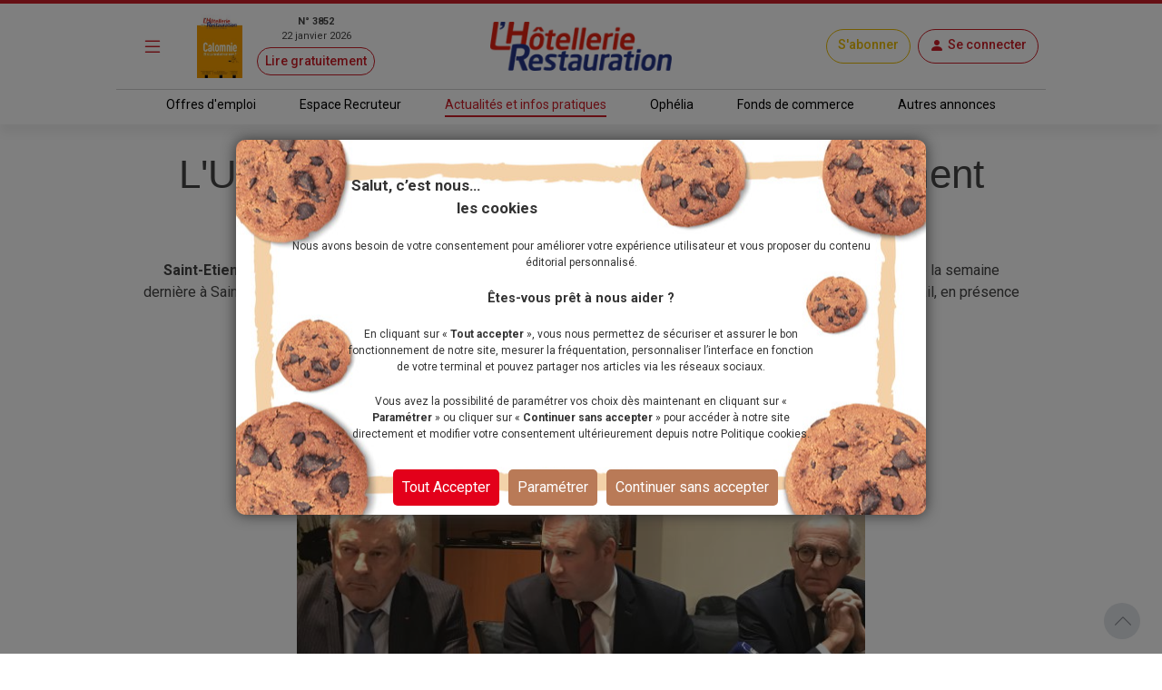

--- FILE ---
content_type: text/css
request_url: https://www.lhotellerie-restauration.fr/_plugins/bootstrap-multiselect/css/bootstrap-multiselect.min.css
body_size: 2359
content:
/**
 * Bootstrap Multiselect (http://davidstutz.de/bootstrap-multiselect/)
 *
 * Apache License, Version 2.0:
 * Copyright (c) 2012 - 2022 David Stutz
 *
 * Licensed under the Apache License, Version 2.0 (the "License"); you may not
 * use this file except in compliance with the License. You may obtain a
 * copy of the License at http://www.apache.org/licenses/LICENSE-2.0
 *
 * Unless required by applicable law or agreed to in writing, software
 * distributed under the License is distributed on an "AS IS" BASIS, WITHOUT
 * WARRANTIES OR CONDITIONS OF ANY KIND, either express or implied. See the
 * License for the specific language governing permissions and limitations
 * under the License.
 *
 * BSD 3-Clause License:
 * Copyright (c) 2012 - 2022 David Stutz
 * All rights reserved.
 *
 * Redistribution and use in source and binary forms, with or without
 * modification, are permitted provided that the following conditions are met:
 *    - Redistributions of source code must retain the above copyright notice,
 *      this list of conditions and the following disclaimer.
 *    - Redistributions in binary form must reproduce the above copyright notice,
 *      this list of conditions and the following disclaimer in the documentation
 *      and/or other materials provided with the distribution.
 *    - Neither the name of David Stutz nor the names of its contributors may be
 *      used to endorse or promote products derived from this software without
 *      specific prior written permission.
 *
 * THIS SOFTWARE IS PROVIDED BY THE COPYRIGHT HOLDERS AND CONTRIBUTORS "AS IS"
 * AND ANY EXPRESS OR IMPLIED WARRANTIES, INCLUDING, BUT NOT LIMITED TO,
 * THE IMPLIED WARRANTIES OF MERCHANTABILITY AND FITNESS FOR A PARTICULAR
 * PURPOSE ARE DISCLAIMED. IN NO EVENT SHALL THE COPYRIGHT HOLDER OR
 * CONTRIBUTORS BE LIABLE FOR ANY DIRECT, INDIRECT, INCIDENTAL, SPECIAL,
 * EXEMPLARY, OR CONSEQUENTIAL DAMAGES (INCLUDING, BUT NOT LIMITED TO,
 * PROCUREMENT OF SUBSTITUTE GOODS OR SERVICES; LOSS OF USE, DATA, OR PROFITS;
 * OR BUSINESS INTERRUPTION) HOWEVER CAUSED AND ON ANY THEORY OF LIABILITY,
 * WHETHER IN CONTRACT, STRICT LIABILITY, OR TORT (INCLUDING NEGLIGENCE OR
 * OTHERWISE) ARISING IN ANY WAY OUT OF THE USE OF THIS SOFTWARE, EVEN IF
 * ADVISED OF THE POSSIBILITY OF SUCH DAMAGE.
 */
span.multiselect-native-select{position:relative}span.multiselect-native-select select{border:0!important;clip:rect(0 0 0 0)!important;height:1px!important;margin:-1px -1px -1px -3px!important;overflow:hidden!important;padding:0!important;position:absolute!important;width:1px!important;left:50%;top:30px}.multiselect.dropdown-toggle:after{display:none}.multiselect{overflow:hidden;text-overflow:ellipsis}.multiselect-container{position:absolute;list-style-type:none;margin:0;padding:0}.multiselect-container .multiselect-reset .input-group{width:93%}.multiselect-container .multiselect-filter>.fa-search{z-index:1;padding-left:.75rem}.multiselect-container .multiselect-filter>input.multiselect-search{border:none;border-bottom:1px solid #d3d3d3;padding-left:2rem;margin-left:-1.625rem;border-bottom-right-radius:0;border-bottom-left-radius:0}.multiselect-container .multiselect-filter>input.multiselect-search:focus{border-bottom-right-radius:.25rem;border-bottom-left-radius:.25rem}.multiselect-container .multiselect-filter>.multiselect-moz-clear-filter{margin-left:-1.5rem;display:none}.multiselect-container .multiselect-option.multiselect-group-option-indented-full{padding-left:2.6rem}.multiselect-container .multiselect-option.multiselect-group-option-indented{padding-left:1.8rem}.multiselect-container .multiselect-group{cursor:pointer}.multiselect-container .multiselect-group.closed .dropdown-toggle::after{transform:rotate(-90deg)}.multiselect-container .multiselect-group .caret-container~.form-check{margin-left:.5rem}.multiselect-container .multiselect-all,.multiselect-container .multiselect-group,.multiselect-container .multiselect-option{padding:.25rem .25rem .25rem .75rem}.multiselect-container .multiselect-all.dropdown-item,.multiselect-container .multiselect-all.dropdown-toggle,.multiselect-container .multiselect-group.dropdown-item,.multiselect-container .multiselect-group.dropdown-toggle,.multiselect-container .multiselect-option.dropdown-item,.multiselect-container .multiselect-option.dropdown-toggle{cursor:pointer}.multiselect-container .multiselect-all .form-check-label,.multiselect-container .multiselect-group .form-check-label,.multiselect-container .multiselect-option .form-check-label{cursor:pointer}.multiselect-container .multiselect-all.active:not(.multiselect-active-item-fallback),.multiselect-container .multiselect-all:not(.multiselect-active-item-fallback):active,.multiselect-container .multiselect-group.active:not(.multiselect-active-item-fallback),.multiselect-container .multiselect-group:not(.multiselect-active-item-fallback):active,.multiselect-container .multiselect-option.active:not(.multiselect-active-item-fallback),.multiselect-container .multiselect-option:not(.multiselect-active-item-fallback):active{background-color:#d3d3d3;color:#000}.multiselect-container .multiselect-all:focus,.multiselect-container .multiselect-all:hover,.multiselect-container .multiselect-group:focus,.multiselect-container .multiselect-group:hover,.multiselect-container .multiselect-option:focus,.multiselect-container .multiselect-option:hover{background-color:#a9a9a9!important}.multiselect-container .multiselect-all .form-check,.multiselect-container .multiselect-group .form-check,.multiselect-container .multiselect-option .form-check{padding:0 5px 0 20px}.multiselect-container .multiselect-all:focus,.multiselect-container .multiselect-group:focus,.multiselect-container .multiselect-option:focus{outline:0}.form-inline .multiselect-container span.form-check{padding:3px 20px 3px 40px}.input-group.input-group-sm>.multiselect-native-select .multiselect{padding:.25rem .5rem;font-size:.875rem;line-height:1.5;padding-right:1.75rem;height:calc(1.5em + .5rem + 2px)}.input-group>.multiselect-native-select{flex:1 1 auto;width:1%}.input-group>.multiselect-native-select>div.btn-group{width:100%}.input-group>.multiselect-native-select:not(:first-child) .multiselect{border-top-left-radius:0;border-bottom-left-radius:0}.input-group>.multiselect-native-select:not(:last-child) .multiselect{border-top-right-radius:0;border-bottom-right-radius:0}

--- FILE ---
content_type: text/css
request_url: https://www.lhotellerie-restauration.fr/_css/bundle.min.css?v=Yu8Rct_5CyFhlSS_F0fSXbwArRGCmI-oZLqdb6lwUQk
body_size: 90177
content:
@charset "UTF-8";.table>tbody>tr>td>p,hr{margin:1rem 0}.vr,hr{opacity:.25}.btn,img,svg{vertical-align:middle}::file-selector-button,[type=button],[type=reset],[type=submit],button{-webkit-appearance:button}label,output{display:inline-block}.badge,progress,sub,sup{vertical-align:baseline}.img-fluid,.img-thumbnail{max-width:100%;height:auto}.input-group,.row{flex-wrap:wrap;display:flex}@font-face{font-family:icomoon;src:url(../_fonts/fonts/icomoon.eot?5hjl1i);src:url(../_fonts/fonts/icomoon.eot?5hjl1i#iefix) format("embedded-opentype"),url(../_fonts/fonts/icomoon.ttf?5hjl1i) format("truetype"),url(../_fonts/fonts/icomoon.woff?5hjl1i) format("woff"),url(../_fonts/fonts/icomoon.svg?5hjl1i#icomoon) format("svg");font-weight:400;font-style:normal;font-display:block}[class*=" icon-"],[class^=icon-]{font-family:icomoon!important;speak:never;font-style:normal;font-weight:400;font-variant:normal;text-transform:none;line-height:1;-webkit-font-smoothing:antialiased;-moz-osx-font-smoothing:grayscale}.icon-archive:before{content:"\e93d"}.icon-conversation:before{content:"\e93e"}.icon-lecture:before{content:"\e93f"}.icon-podcast:before{content:"\e940"}.icon-shares:before{content:"\e941"}.icon-linkedin:before{content:"\e942"}.icon-rotate:before{content:"\e93b"}.icon-attention:before{content:"\e93c"}.icon-home:before{content:"\e93a"}.icon-close-bold:before{content:"\e939"}.icon-sms:before{content:"\e936"}.icon-messenger:before{content:"\e937"}.icon-whatsapp:before{content:"\e938"}.icon-download:before{content:"\e935"}.icon-email:before{content:"\e931"}.icon-mobile:before{content:"\e932"}.icon-moins:before{content:"\e933"}.icon-plus:before{content:"\e934"}.icon-affiner:before{content:"\e900"}.icon-alarme:before{content:"\e901"}.icon-alerte:before{content:"\e902"}.icon-article:before{content:"\e903"}.icon-boite:before{content:"\e904"}.icon-briefcase:before{content:"\e905"}.icon-cadenas:before{content:"\e906"}.icon-calendrier:before{content:"\e907"}.icon-check:before{content:"\e908"}.dropdown-toggle:after,.icon-chevron-bold:before{content:"\e909"}.icon-chevron-light:before{content:"\e90a"}.icon-close-circle:before{content:"\e90b"}.icon-close-light:before{content:"\e90c"}.icon-commerce-rempli:before{content:"\e90d"}.icon-commerce-vide:before{content:"\e90e"}.icon-couronne:before{content:"\e90f"}.icon-couverts:before{content:"\e910"}.icon-cv:before{content:"\e911"}.icon-diplome:before{content:"\e912"}.icon-document-rempli:before{content:"\e913"}.icon-document-vide:before{content:"\e914"}.icon-double-chevron-light:before{content:"\e915"}.icon-edit:before{content:"\e916"}.icon-etoile-remplie:before{content:"\e917"}.icon-etoile-vide:before{content:"\e918"}.icon-eye:before{content:"\e919"}.icon-eye-blocked:before{content:"\e91a"}.icon-facebook:before{content:"\e91b"}.icon-horloge:before{content:"\e91c"}.icon-info:before{content:"\e91d"}.icon-instagram:before{content:"\e91e"}.icon-journal:before{content:"\e91f"}.icon-map:before{content:"\e920"}.icon-megaphone:before{content:"\e921"}.icon-megaphone2:before{content:"\e922"}.icon-menu:before{content:"\e923"}.icon-newsletter:before{content:"\e924"}.icon-people:before{content:"\e925"}.icon-play:before{content:"\e926"}.icon-plus-circle:before{content:"\e927"}.icon-power:before{content:"\e928"}.icon-search:before{content:"\e929"}.icon-serrer-main:before{content:"\e92a"}.icon-snapchat:before{content:"\e92b"}.icon-sosexperts:before{content:"\e92c"}.icon-stopwatch:before{content:"\e92d"}.icon-twitter:before{content:"\e92e"}.icon-user:before{content:"\e92f"}.icon-youtube:before{content:"\e930"}:root{--red-logo:#CE1E28;--blue-logo:#243588;--flat-red:#E6666D;--flat-purple:#E188E8;--flat-yellow:#EBB77D;--flat-blue:#62B0D2;--flat-green:#3BC1B1;--bs-breakpoint-xs:0;--bs-breakpoint-sm:360px;--bs-breakpoint-md:768px;--bs-breakpoint-lg:960px;--bs-breakpoint-xl:1280px;--bs-breakpoint-xxl:1440px}.default{--primary:#CE1E28;--primary-light:#CE1E28;--primary-shadow:#CE1E2840;--primary-hover:#af1a22;--primary-hover-border:#a51820;--primary-bg-author:#CE1E281a;--alert-color:#7c1218;--alert-bg:#f5d2d4;--alert-border-color:#f0bcbf}.editorial{--primary:#AB1921;--primary-light:#de686f;--primary-shadow:#AB192140;--primary-hover:#91151c;--primary-hover-border:#89141a;--primary-bg-author:#AB19211a;--alert-color:#670f14;--alert-bg:#eed1d3;--alert-border-color:#e6babc}.expert{--primary:#00A491;--primary-light:#5ebeb3;--primary-shadow:#00A49140;--primary-hover:#26b2a2;--primary-hover-border:#1aad9c;--primary-bg-author:#00A4911a;--alert-color:#006257;--alert-bg:#ccede9;--alert-border-color:#b3e4de}.applicant{--primary:#D97C4D;--primary-light:#FEB590;--primary-shadow:#D97C4D40;--primary-hover:#df9068;--primary-hover-border:#dd895f;--primary-bg-author:#D97C4D1a;--alert-color:#824a2e;--alert-bg:#f7e5db;--alert-border-color:#f4d8ca}.fe{--primary:#FF7700;--primary-light:#FF7700;--primary-shadow:#FF770040;--primary-hover:#ff8b26;--primary-hover-border:#ff851a;--primary-bg-author:#FF77001a;--alert-color:#994700;--alert-bg:#ffe4cc;--alert-border-color:#ffd6b3}.recruiter{--primary:#2C8192;--primary-light:#3ea0b3;--primary-shadow:#2C819240;--primary-hover:#2C8192;--primary-hover-border:#2C8192;--primary-bg-author:#2C8192;--alert-color:#20606d;--alert-bg:#cde4e9;--alert-border-color:#cde4e9}.vf{--primary:#0055A4;--primary-light:#0055A4;--primary-shadow:#0055A440;--primary-hover:#00488b;--primary-hover-border:#004483;--primary-bg-author:#0055A41a;--alert-color:#003362;--alert-bg:#ccdded;--alert-border-color:#b3cce4}.ads{--primary:#B62222;--primary-light:#B62222;--primary-shadow:#B6222240;--primary-hover:#9b1d1d;--primary-hover-border:#921b1b;--primary-bg-author:#B622221a;--alert-color:#6d1414;--alert-bg:#f0d3d3;--alert-border-color:#e9bdbd}.settings{--primary:#6a007e;--primary-light:#9038a1;--primary-shadow:#6a007e40;--primary-hover:#5a006b;--primary-hover-border:#550065;--primary-bg-author:#6a007e1a;--alert-color:#40004c;--alert-bg:#e1cce5;--alert-border-color:#d2b3d8}.subscribe{--primary:#EABC02;--primary-light:#EABC02;--primary-shadow:#EABC0240;--primary-hover:#EABC02;--primary-hover-border:#EABC02;--primary-bg-author:#EABC021a;--alert-color:#66571a;--alert-bg:#fff7d9;--alert-border-color:#fff4c6}.technical{--primary:#29007c;--primary-light:#29007c;--primary-shadow:#29007c40;--primary-hover:#230069;--primary-hover-border:#210063;--primary-bg-author:#29007c1a;--alert-color:#19004a;--alert-bg:#d4cce5;--alert-border-color:#bfb3d8}/*!
 * Bootstrap  v5.3.8 (https://getbootstrap.com/)
 * Copyright 2011-2025 The Bootstrap Authors
 * Licensed under MIT (https://github.com/twbs/bootstrap/blob/main/LICENSE)
 */:root,[data-bs-theme=light]{--bs-indigo:#6610f2;--bs-purple:#6f42c1;--bs-pink:#d63384;--bs-red:#dc3545;--bs-orange:#fd7e14;--bs-yellow:#ffc107;--bs-green:#198754;--bs-teal:#20c997;--bs-cyan:#0dcaf0;--bs-gray:#6c757d;--bs-gray-dark:#343947;--bs-gray-100:#f5f5f5;--bs-gray-200:#e9ecef;--bs-gray-300:#dee2e6;--bs-gray-400:#ced4da;--bs-gray-500:#adb5bd;--bs-gray-600:#6c757d;--bs-gray-700:#495057;--bs-gray-800:#343947;--bs-gray-900:#2C303D;--bs-primary:#CE1E28;--bs-secondary:#6c757d;--bs-success:#20C779;--bs-danger:#dc3545;--bs-info:#0dcaf0;--bs-warning:#F1A564;--bs-dark:#444444;--bs-white:white;--bs-black:black;--bs-blue:blue;--bs-light:#e9ecef;--bs-lighter:#f5f5f5;--bs-facebook:#365899;--bs-twitter:#50d0ff;--bs-whatsapp:#25d366;--bs-messenger:#0084ff;--bs-linkedin:#0a66c2;--bs-primary-rgb:206,30,40;--bs-secondary-rgb:108,117,125;--bs-success-rgb:32,199,121;--bs-danger-rgb:220,53,69;--bs-info-rgb:13,202,240;--bs-warning-rgb:241,165,100;--bs-dark-rgb:68,68,68;--bs-blue-rgb:0,0,255;--bs-light-rgb:233,236,239;--bs-lighter-rgb:245,245,245;--bs-facebook-rgb:54,88,153;--bs-twitter-rgb:80,208,255;--bs-whatsapp-rgb:37,211,102;--bs-messenger-rgb:0,132,255;--bs-linkedin-rgb:10,102,194;--bs-primary-text-emphasis:rgb(82.4, 12, 16);--bs-secondary-text-emphasis:rgb(43.2, 46.8, 50);--bs-success-text-emphasis:rgb(12.8, 79.6, 48.4);--bs-info-text-emphasis:rgb(5.2, 80.8, 96);--bs-warning-text-emphasis:rgb(96.4, 66, 40);--bs-danger-text-emphasis:rgb(88, 21.2, 27.6);--bs-light-text-emphasis:#495057;--bs-dark-text-emphasis:#495057;--bs-primary-bg-subtle:rgb(245.2, 210, 212);--bs-secondary-bg-subtle:rgb(225.6, 227.4, 229);--bs-success-bg-subtle:rgb(210.4, 243.8, 228.2);--bs-info-bg-subtle:rgb(206.6, 244.4, 252);--bs-warning-bg-subtle:rgb(252.2, 237, 224);--bs-danger-bg-subtle:rgb(248, 214.6, 217.8);--bs-light-bg-subtle:#fafafa;--bs-dark-bg-subtle:#ced4da;--bs-primary-border-subtle:rgb(235.4, 165, 169);--bs-secondary-border-subtle:rgb(196.2, 199.8, 203);--bs-success-border-subtle:rgb(165.8, 232.6, 201.4);--bs-info-border-subtle:rgb(158.2, 233.8, 249);--bs-warning-border-subtle:rgb(249.4, 219, 193);--bs-danger-border-subtle:rgb(241, 174.2, 180.6);--bs-light-border-subtle:#e9ecef;--bs-dark-border-subtle:#adb5bd;--bs-white-rgb:255,255,255;--bs-black-rgb:0,0,0;--bs-font-sans-serif:Roboto,Arial,sans-serif,"Apple Color Emoji","Segoe UI Emoji","Segoe UI Symbol";--bs-font-monospace:SFMono-Regular,Menlo,Monaco,Consolas,"Liberation Mono","Courier New",monospace;--bs-gradient:linear-gradient(180deg, rgba(255, 255, 255, 0.15), rgba(255, 255, 255, 0));--bs-body-font-family:var(--bs-font-sans-serif);--bs-body-font-size:1rem;--bs-body-font-weight:400;--bs-body-line-height:1.5;--bs-body-color:#2C303D;--bs-body-color-rgb:44,48,61;--bs-body-bg:white;--bs-body-bg-rgb:255,255,255;--bs-emphasis-color:black;--bs-emphasis-color-rgb:0,0,0;--bs-secondary-color:rgba(44, 48, 61, 0.75);--bs-secondary-color-rgb:44,48,61;--bs-secondary-bg:#e9ecef;--bs-secondary-bg-rgb:233,236,239;--bs-tertiary-color:rgba(44, 48, 61, 0.5);--bs-tertiary-color-rgb:44,48,61;--bs-tertiary-bg:#f5f5f5;--bs-tertiary-bg-rgb:245,245,245;--bs-heading-color:inherit;--bs-link-color:#CE1E28;--bs-link-color-rgb:206,30,40;--bs-link-decoration:underline;--bs-link-hover-color:rgb(164.8, 24, 32);--bs-link-hover-color-rgb:165,24,32;--bs-code-color:#d63384;--bs-highlight-color:#2C303D;--bs-highlight-bg:rgb(255, 242.6, 205.4);--bs-border-width:1px;--bs-border-style:solid;--bs-border-color:#dee2e6;--bs-border-color-translucent:rgba(0, 0, 0, 0.175);--bs-border-radius:0.375rem;--bs-border-radius-sm:0.25rem;--bs-border-radius-lg:0.5rem;--bs-border-radius-xl:1rem;--bs-border-radius-xxl:2rem;--bs-border-radius-2xl:var(--bs-border-radius-xxl);--bs-border-radius-pill:50rem;--bs-box-shadow:0 0 10px rgba(150, 150, 150, 0.1);--bs-box-shadow-sm:0 0.125rem 0.25rem rgba(0, 0, 0, 0.075);--bs-box-shadow-lg:0 0.5rem 1rem rgba(150, 150, 150, 0.1);--bs-box-shadow-inset:inset 0 1px 2px rgba(0, 0, 0, 0.075);--bs-focus-ring-width:0.25rem;--bs-focus-ring-opacity:0.25;--bs-focus-ring-color:rgba(206, 30, 40, 0.25);--bs-form-valid-color:#20C779;--bs-form-valid-border-color:#20C779;--bs-form-invalid-color:#dc3545;--bs-form-invalid-border-color:#dc3545;--bs-carousel-indicator-active-bg:white;--bs-carousel-caption-color:white}[data-bs-theme=dark]{color-scheme:dark;--bs-body-color:#dee2e6;--bs-body-color-rgb:222,226,230;--bs-body-bg:#2C303D;--bs-body-bg-rgb:44,48,61;--bs-emphasis-color:white;--bs-emphasis-color-rgb:255,255,255;--bs-secondary-color:rgba(222, 226, 230, 0.75);--bs-secondary-color-rgb:222,226,230;--bs-secondary-bg:#343947;--bs-secondary-bg-rgb:52,57,71;--bs-tertiary-color:rgba(222, 226, 230, 0.5);--bs-tertiary-color-rgb:222,226,230;--bs-tertiary-bg:rgb(48, 52.5, 66);--bs-tertiary-bg-rgb:48,53,66;--bs-primary-text-emphasis:rgb(225.6, 120, 126);--bs-secondary-text-emphasis:rgb(166.8, 172.2, 177);--bs-success-text-emphasis:rgb(121.2, 221.4, 174.6);--bs-info-text-emphasis:rgb(109.8, 223.2, 246);--bs-warning-text-emphasis:rgb(246.6, 201, 162);--bs-danger-text-emphasis:rgb(234, 133.8, 143.4);--bs-light-text-emphasis:#f5f5f5;--bs-dark-text-emphasis:#dee2e6;--bs-primary-bg-subtle:rgb(41.2, 6, 8);--bs-secondary-bg-subtle:rgb(21.6, 23.4, 25);--bs-success-bg-subtle:rgb(6.4, 39.8, 24.2);--bs-info-bg-subtle:rgb(2.6, 40.4, 48);--bs-warning-bg-subtle:rgb(48.2, 33, 20);--bs-danger-bg-subtle:rgb(44, 10.6, 13.8);--bs-light-bg-subtle:#343947;--bs-dark-bg-subtle:rgb(26, 28.5, 35.5);--bs-primary-border-subtle:rgb(123.6, 18, 24);--bs-secondary-border-subtle:rgb(64.8, 70.2, 75);--bs-success-border-subtle:rgb(19.2, 119.4, 72.6);--bs-info-border-subtle:rgb(7.8, 121.2, 144);--bs-warning-border-subtle:rgb(144.6, 99, 60);--bs-danger-border-subtle:rgb(132, 31.8, 41.4);--bs-light-border-subtle:#495057;--bs-dark-border-subtle:#343947;--bs-heading-color:inherit;--bs-link-color:rgb(225.6, 120, 126);--bs-link-hover-color:rgb(231.48, 147, 151.8);--bs-link-color-rgb:226,120,126;--bs-link-hover-color-rgb:231,147,152;--bs-code-color:rgb(230.4, 132.6, 181.2);--bs-highlight-color:#dee2e6;--bs-highlight-bg:rgb(102, 77.2, 2.8);--bs-border-color:#495057;--bs-border-color-translucent:rgba(255, 255, 255, 0.15);--bs-form-valid-color:rgb(117, 183, 152.4);--bs-form-valid-border-color:rgb(117, 183, 152.4);--bs-form-invalid-color:rgb(234, 133.8, 143.4);--bs-form-invalid-border-color:rgb(234, 133.8, 143.4);--bs-carousel-indicator-active-bg:black;--bs-carousel-caption-color:black;--bs-carousel-control-icon-filter:invert(1) grayscale(100)}*,::after,::before{box-sizing:border-box}@media (prefers-reduced-motion:no-preference){:root{scroll-behavior:smooth}}body{margin:0;font-family:var(--bs-body-font-family);font-weight:var(--bs-body-font-weight);line-height:var(--bs-body-line-height);text-align:var(--bs-body-text-align);background-color:var(--bs-body-bg);-webkit-text-size-adjust:100%;-webkit-tap-highlight-color:transparent}hr{color:inherit;border:0;border-top:var(--bs-border-width) solid}.h1,.h2,.h3,.h4,.h5,.h6,h1,h2,h3,h4,h5,h6{margin-top:0;margin-bottom:.5rem;font-weight:500;line-height:1.2;color:var(--bs-heading-color)}address,dl,ol,p,pre,ul{margin-bottom:1rem}.bootstrap-tagsinput,.page-item .page-link>span:first-child,address,button,input,legend,optgroup,select,textarea{line-height:inherit}@media (min-width:1200px){.h1,h1{font-size:2.5rem}.h2,h2{font-size:2rem}.h3,h3{font-size:1.75rem}}.h4,h4{font-size:calc(1.275rem + .3vw)}@media (min-width:1200px){.h4,h4{font-size:1.5rem}}.h5,h5{font-size:1.25rem}.h6,h6{font-size:1rem}dl,ol,p,ul{margin-top:0}abbr[title]{text-decoration:underline dotted;cursor:help;text-decoration-skip-ink:none}.form-control-color:not(:disabled):not([readonly]),.form-control[type=file]:not(:disabled):not([readonly]),[role=button],[type=button]:not(:disabled),[type=reset]:not(:disabled),[type=submit]:not(:disabled),button:not(:disabled),summary{cursor:pointer}address{font-style:normal}ol,ul{padding-left:2rem}ol ol,ol ul,ul ol,ul ul{margin-bottom:0}dt{font-weight:700}dd{margin-bottom:.5rem;margin-left:0}b,strong{font-weight:bolder}.small,small{font-size:.875em}.mark,mark{color:var(--bs-highlight-color);background-color:var(--bs-highlight-bg)}sub,sup{position:relative;font-size:.75em;line-height:0}sub{bottom:-.25em}sup{top:-.5em}a:not([href]):not([class]),a:not([href]):not([class]):hover{color:inherit;text-decoration:none}code,kbd,pre,samp{font-family:var(--bs-font-monospace);font-size:1em}pre{display:block;margin-top:0;overflow:auto;font-size:.875em}pre code{font-size:inherit;color:inherit;word-break:normal}code,kbd{font-size:.875em}code{color:var(--bs-code-color);word-wrap:break-word}a>code{color:inherit}kbd{padding:.1875rem .375rem;color:var(--bs-body-bg);background-color:var(--bs-body-color);border-radius:.25rem}kbd kbd{padding:0;font-size:1em}figure{margin:0 0 1rem}table{caption-side:bottom;border-collapse:collapse}caption{padding-top:.5rem;padding-bottom:.5rem;color:var(--bs-secondary-color);text-align:left}th{text-align:inherit;text-align:-webkit-match-parent}tbody,td,tfoot,th,thead,tr{border-color:inherit;border-style:solid;border-width:0}button{border-radius:0}fieldset,iframe{border:0}button:focus:not(:focus-visible){outline:0}button,input,optgroup,select,textarea{margin:0;font-family:inherit;font-size:inherit}button,select{text-transform:none}select{word-wrap:normal}select:disabled{opacity:1}[list]:not([type=date]):not([type=datetime-local]):not([type=month]):not([type=week]):not([type=time])::-webkit-calendar-picker-indicator{display:none!important}::-moz-focus-inner{padding:0;border-style:none}textarea{resize:vertical}fieldset{min-width:0;padding:0;margin:0}legend{float:left;width:100%;padding:0;margin-bottom:.5rem;font-size:calc(1.275rem + .3vw)}@media (min-width:1200px){legend{font-size:1.5rem}}legend+*{clear:left}::-webkit-datetime-edit-day-field,::-webkit-datetime-edit-fields-wrapper,::-webkit-datetime-edit-hour-field,::-webkit-datetime-edit-minute,::-webkit-datetime-edit-month-field,::-webkit-datetime-edit-text,::-webkit-datetime-edit-year-field{padding:0}::-webkit-inner-spin-button{height:auto}[type=search]{-webkit-appearance:textfield;outline-offset:-2px}[type=search]::-webkit-search-cancel-button{cursor:pointer;filter:grayscale(1)}::-webkit-search-decoration{-webkit-appearance:none}::-webkit-color-swatch-wrapper{padding:0}::file-selector-button{font:inherit}.display-1,.display-2,.display-3,.display-4,.display-5,.display-6{font-weight:300;line-height:1.2}summary{display:list-item}[hidden]{display:none!important}.figure,.list-inline-item{display:inline-block}.lead{font-size:1.25rem;font-weight:300}.display-1{font-size:calc(1.625rem + 4.5vw)}@media (min-width:1200px){.display-1{font-size:5rem}}.display-2{font-size:calc(1.575rem + 3.9vw)}@media (min-width:1200px){.display-2{font-size:4.5rem}}.display-3{font-size:calc(1.525rem + 3.3vw)}@media (min-width:1200px){.display-3{font-size:4rem}}.display-4{font-size:calc(1.475rem + 2.7vw)}@media (min-width:1200px){.display-4{font-size:3.5rem}}.display-5{font-size:calc(1.425rem + 2.1vw)}@media (min-width:1200px){.display-5{font-size:3rem}}.display-6{font-size:calc(1.375rem + 1.5vw)}@media (min-width:1200px){.display-6{font-size:2.5rem}}.list-inline,.list-unstyled{padding-left:0;list-style:none}.list-inline-item:not(:last-child){margin-right:.5rem}.initialism{font-size:.875em;text-transform:uppercase}.blockquote{margin-bottom:1rem;font-size:1.25rem}.blockquote>:last-child{margin-bottom:0}.blockquote-footer{margin-top:-1rem;margin-bottom:1rem;font-size:.875em;color:#6c757d}.blockquote-footer::before{content:"— "}.img-thumbnail{padding:.25rem;background-color:var(--bs-body-bg);border:var(--bs-border-width) solid var(--bs-border-color);border-radius:var(--bs-border-radius)}.container,.container-fluid,.container-lg,.container-md,.container-sm,.container-xs,.row>*{width:100%;padding-right:calc(var(--bs-gutter-x) * .5);padding-left:calc(var(--bs-gutter-x) * .5)}.figure-img{margin-bottom:.5rem;line-height:1}.figure-caption{font-size:.875em;color:var(--bs-secondary-color)}.container,.container-fluid,.container-lg,.container-md,.container-sm,.container-xs{--bs-gutter-x:1.5rem;--bs-gutter-y:0;margin-right:auto;margin-left:auto}.container{max-width:359px}@media (min-width:360px){.container,.container-sm{max-width:719px}}@media (min-width:768px){.container,.container-md,.container-sm{max-width:720px}}@media (min-width:960px){.container,.container-lg,.container-md,.container-sm{max-width:1024px}}.row{--bs-gutter-x:1.5rem;--bs-gutter-y:0;margin-top:calc(-1 * var(--bs-gutter-y));margin-right:calc(-.5 * var(--bs-gutter-x));margin-left:calc(-.5 * var(--bs-gutter-x))}.row>*{flex-shrink:0;max-width:100%;margin-top:var(--bs-gutter-y)}.col{flex:1 0 0}.row-cols-auto>*{flex:0 0 auto;width:auto}.row-cols-1>*{flex:0 0 auto;width:100%}.row-cols-2>*{flex:0 0 auto;width:50%}.row-cols-3>*{flex:0 0 auto;width:33.33333333%}.row-cols-4>*{flex:0 0 auto;width:25%}.row-cols-5>*{flex:0 0 auto;width:20%}.row-cols-6>*{flex:0 0 auto;width:16.66666667%}.col-auto{flex:0 0 auto;width:auto}.col-1{flex:0 0 auto;width:8.33333333%}.col-2,.col-3{flex:0 0 auto}.col-2{width:16.66666667%}.col-3{width:25%}.col-4,.col-5{flex:0 0 auto}.col-4{width:33.33333333%}.col-5{width:41.66666667%}.col-6,.col-7{flex:0 0 auto}.col-6{width:50%}.col-7{width:58.33333333%}.col-8,.col-9{flex:0 0 auto}.col-8{width:66.66666667%}.col-9{width:75%}.col-10{flex:0 0 auto;width:83.33333333%}.col-11{flex:0 0 auto;width:91.66666667%}.col-12{flex:0 0 auto;width:100%}.offset-1{margin-left:8.33333333%}.offset-2{margin-left:16.66666667%}.offset-3{margin-left:25%}.offset-4{margin-left:33.33333333%}.offset-5{margin-left:41.66666667%}.offset-6{margin-left:50%}.offset-7{margin-left:58.33333333%}.offset-8{margin-left:66.66666667%}.offset-9{margin-left:75%}.offset-10{margin-left:83.33333333%}.offset-11{margin-left:91.66666667%}.g-0,.gx-0{--bs-gutter-x:0}.g-0,.gy-0{--bs-gutter-y:0}.g-1,.gx-1{--bs-gutter-x:0.25rem}.g-1,.gy-1{--bs-gutter-y:0.25rem}.g-2,.gx-2{--bs-gutter-x:0.5rem}.g-2,.gy-2{--bs-gutter-y:0.5rem}.g-3,.gx-3{--bs-gutter-x:1rem}.g-3,.gy-3{--bs-gutter-y:1rem}.g-4,.gx-4{--bs-gutter-x:1.5rem}.g-4,.gy-4{--bs-gutter-y:1.5rem}.g-5,.gx-5{--bs-gutter-x:3rem}.g-5,.gy-5{--bs-gutter-y:3rem}@media (min-width:360px){.col-sm{flex:1 0 0}.row-cols-sm-auto>*{flex:0 0 auto;width:auto}.row-cols-sm-1>*{flex:0 0 auto;width:100%}.row-cols-sm-2>*{flex:0 0 auto;width:50%}.row-cols-sm-3>*{flex:0 0 auto;width:33.33333333%}.row-cols-sm-4>*{flex:0 0 auto;width:25%}.row-cols-sm-5>*{flex:0 0 auto;width:20%}.row-cols-sm-6>*{flex:0 0 auto;width:16.66666667%}.col-sm-auto{flex:0 0 auto;width:auto}.col-sm-1{flex:0 0 auto;width:8.33333333%}.col-sm-2{flex:0 0 auto;width:16.66666667%}.col-sm-3{flex:0 0 auto;width:25%}.col-sm-4{flex:0 0 auto;width:33.33333333%}.col-sm-5{flex:0 0 auto;width:41.66666667%}.col-sm-6{flex:0 0 auto;width:50%}.col-sm-7{flex:0 0 auto;width:58.33333333%}.col-sm-8{flex:0 0 auto;width:66.66666667%}.col-sm-9{flex:0 0 auto;width:75%}.col-sm-10{flex:0 0 auto;width:83.33333333%}.col-sm-11{flex:0 0 auto;width:91.66666667%}.col-sm-12{flex:0 0 auto;width:100%}.offset-sm-0{margin-left:0}.offset-sm-1{margin-left:8.33333333%}.offset-sm-2{margin-left:16.66666667%}.offset-sm-3{margin-left:25%}.offset-sm-4{margin-left:33.33333333%}.offset-sm-5{margin-left:41.66666667%}.offset-sm-6{margin-left:50%}.offset-sm-7{margin-left:58.33333333%}.offset-sm-8{margin-left:66.66666667%}.offset-sm-9{margin-left:75%}.offset-sm-10{margin-left:83.33333333%}.offset-sm-11{margin-left:91.66666667%}.g-sm-0,.gx-sm-0{--bs-gutter-x:0}.g-sm-0,.gy-sm-0{--bs-gutter-y:0}.g-sm-1,.gx-sm-1{--bs-gutter-x:0.25rem}.g-sm-1,.gy-sm-1{--bs-gutter-y:0.25rem}.g-sm-2,.gx-sm-2{--bs-gutter-x:0.5rem}.g-sm-2,.gy-sm-2{--bs-gutter-y:0.5rem}.g-sm-3,.gx-sm-3{--bs-gutter-x:1rem}.g-sm-3,.gy-sm-3{--bs-gutter-y:1rem}.g-sm-4,.gx-sm-4{--bs-gutter-x:1.5rem}.g-sm-4,.gy-sm-4{--bs-gutter-y:1.5rem}.g-sm-5,.gx-sm-5{--bs-gutter-x:3rem}.g-sm-5,.gy-sm-5{--bs-gutter-y:3rem}}@media (min-width:768px){.col-md{flex:1 0 0}.row-cols-md-auto>*{flex:0 0 auto;width:auto}.row-cols-md-1>*{flex:0 0 auto;width:100%}.row-cols-md-2>*{flex:0 0 auto;width:50%}.row-cols-md-3>*{flex:0 0 auto;width:33.33333333%}.row-cols-md-4>*{flex:0 0 auto;width:25%}.row-cols-md-5>*{flex:0 0 auto;width:20%}.row-cols-md-6>*{flex:0 0 auto;width:16.66666667%}.col-md-auto{flex:0 0 auto;width:auto}.col-md-1{flex:0 0 auto;width:8.33333333%}.col-md-2{flex:0 0 auto;width:16.66666667%}.col-md-3{flex:0 0 auto;width:25%}.col-md-4{flex:0 0 auto;width:33.33333333%}.col-md-5{flex:0 0 auto;width:41.66666667%}.col-md-6{flex:0 0 auto;width:50%}.col-md-7{flex:0 0 auto;width:58.33333333%}.col-md-8{flex:0 0 auto;width:66.66666667%}.col-md-9{flex:0 0 auto;width:75%}.col-md-10{flex:0 0 auto;width:83.33333333%}.col-md-11{flex:0 0 auto;width:91.66666667%}.col-md-12{flex:0 0 auto;width:100%}.offset-md-0{margin-left:0}.offset-md-1{margin-left:8.33333333%}.offset-md-2{margin-left:16.66666667%}.offset-md-3{margin-left:25%}.offset-md-4{margin-left:33.33333333%}.offset-md-5{margin-left:41.66666667%}.offset-md-6{margin-left:50%}.offset-md-7{margin-left:58.33333333%}.offset-md-8{margin-left:66.66666667%}.offset-md-9{margin-left:75%}.offset-md-10{margin-left:83.33333333%}.offset-md-11{margin-left:91.66666667%}.g-md-0,.gx-md-0{--bs-gutter-x:0}.g-md-0,.gy-md-0{--bs-gutter-y:0}.g-md-1,.gx-md-1{--bs-gutter-x:0.25rem}.g-md-1,.gy-md-1{--bs-gutter-y:0.25rem}.g-md-2,.gx-md-2{--bs-gutter-x:0.5rem}.g-md-2,.gy-md-2{--bs-gutter-y:0.5rem}.g-md-3,.gx-md-3{--bs-gutter-x:1rem}.g-md-3,.gy-md-3{--bs-gutter-y:1rem}.g-md-4,.gx-md-4{--bs-gutter-x:1.5rem}.g-md-4,.gy-md-4{--bs-gutter-y:1.5rem}.g-md-5,.gx-md-5{--bs-gutter-x:3rem}.g-md-5,.gy-md-5{--bs-gutter-y:3rem}}@media (min-width:960px){.col-lg{flex:1 0 0}.row-cols-lg-auto>*{flex:0 0 auto;width:auto}.row-cols-lg-1>*{flex:0 0 auto;width:100%}.row-cols-lg-2>*{flex:0 0 auto;width:50%}.row-cols-lg-3>*{flex:0 0 auto;width:33.33333333%}.row-cols-lg-4>*{flex:0 0 auto;width:25%}.row-cols-lg-5>*{flex:0 0 auto;width:20%}.row-cols-lg-6>*{flex:0 0 auto;width:16.66666667%}.col-lg-auto{flex:0 0 auto;width:auto}.col-lg-1{flex:0 0 auto;width:8.33333333%}.col-lg-2{flex:0 0 auto;width:16.66666667%}.col-lg-3{flex:0 0 auto;width:25%}.col-lg-4{flex:0 0 auto;width:33.33333333%}.col-lg-5{flex:0 0 auto;width:41.66666667%}.col-lg-6{flex:0 0 auto;width:50%}.col-lg-7{flex:0 0 auto;width:58.33333333%}.col-lg-8{flex:0 0 auto;width:66.66666667%}.col-lg-9{flex:0 0 auto;width:75%}.col-lg-10{flex:0 0 auto;width:83.33333333%}.col-lg-11{flex:0 0 auto;width:91.66666667%}.col-lg-12{flex:0 0 auto;width:100%}.offset-lg-0{margin-left:0}.offset-lg-1{margin-left:8.33333333%}.offset-lg-2{margin-left:16.66666667%}.offset-lg-3{margin-left:25%}.offset-lg-4{margin-left:33.33333333%}.offset-lg-5{margin-left:41.66666667%}.offset-lg-6{margin-left:50%}.offset-lg-7{margin-left:58.33333333%}.offset-lg-8{margin-left:66.66666667%}.offset-lg-9{margin-left:75%}.offset-lg-10{margin-left:83.33333333%}.offset-lg-11{margin-left:91.66666667%}.g-lg-0,.gx-lg-0{--bs-gutter-x:0}.g-lg-0,.gy-lg-0{--bs-gutter-y:0}.g-lg-1,.gx-lg-1{--bs-gutter-x:0.25rem}.g-lg-1,.gy-lg-1{--bs-gutter-y:0.25rem}.g-lg-2,.gx-lg-2{--bs-gutter-x:0.5rem}.g-lg-2,.gy-lg-2{--bs-gutter-y:0.5rem}.g-lg-3,.gx-lg-3{--bs-gutter-x:1rem}.g-lg-3,.gy-lg-3{--bs-gutter-y:1rem}.g-lg-4,.gx-lg-4{--bs-gutter-x:1.5rem}.g-lg-4,.gy-lg-4{--bs-gutter-y:1.5rem}.g-lg-5,.gx-lg-5{--bs-gutter-x:3rem}.g-lg-5,.gy-lg-5{--bs-gutter-y:3rem}}@media (min-width:1280px){.col-xl{flex:1 0 0}.row-cols-xl-auto>*{flex:0 0 auto;width:auto}.row-cols-xl-1>*{flex:0 0 auto;width:100%}.row-cols-xl-2>*{flex:0 0 auto;width:50%}.row-cols-xl-3>*{flex:0 0 auto;width:33.33333333%}.row-cols-xl-4>*{flex:0 0 auto;width:25%}.row-cols-xl-5>*{flex:0 0 auto;width:20%}.row-cols-xl-6>*{flex:0 0 auto;width:16.66666667%}.col-xl-auto{flex:0 0 auto;width:auto}.col-xl-1{flex:0 0 auto;width:8.33333333%}.col-xl-2{flex:0 0 auto;width:16.66666667%}.col-xl-3{flex:0 0 auto;width:25%}.col-xl-4{flex:0 0 auto;width:33.33333333%}.col-xl-5{flex:0 0 auto;width:41.66666667%}.col-xl-6{flex:0 0 auto;width:50%}.col-xl-7{flex:0 0 auto;width:58.33333333%}.col-xl-8{flex:0 0 auto;width:66.66666667%}.col-xl-9{flex:0 0 auto;width:75%}.col-xl-10{flex:0 0 auto;width:83.33333333%}.col-xl-11{flex:0 0 auto;width:91.66666667%}.col-xl-12{flex:0 0 auto;width:100%}.offset-xl-0{margin-left:0}.offset-xl-1{margin-left:8.33333333%}.offset-xl-2{margin-left:16.66666667%}.offset-xl-3{margin-left:25%}.offset-xl-4{margin-left:33.33333333%}.offset-xl-5{margin-left:41.66666667%}.offset-xl-6{margin-left:50%}.offset-xl-7{margin-left:58.33333333%}.offset-xl-8{margin-left:66.66666667%}.offset-xl-9{margin-left:75%}.offset-xl-10{margin-left:83.33333333%}.offset-xl-11{margin-left:91.66666667%}.g-xl-0,.gx-xl-0{--bs-gutter-x:0}.g-xl-0,.gy-xl-0{--bs-gutter-y:0}.g-xl-1,.gx-xl-1{--bs-gutter-x:0.25rem}.g-xl-1,.gy-xl-1{--bs-gutter-y:0.25rem}.g-xl-2,.gx-xl-2{--bs-gutter-x:0.5rem}.g-xl-2,.gy-xl-2{--bs-gutter-y:0.5rem}.g-xl-3,.gx-xl-3{--bs-gutter-x:1rem}.g-xl-3,.gy-xl-3{--bs-gutter-y:1rem}.g-xl-4,.gx-xl-4{--bs-gutter-x:1.5rem}.g-xl-4,.gy-xl-4{--bs-gutter-y:1.5rem}.g-xl-5,.gx-xl-5{--bs-gutter-x:3rem}.g-xl-5,.gy-xl-5{--bs-gutter-y:3rem}}@media (min-width:1440px){.col-xxl{flex:1 0 0}.row-cols-xxl-auto>*{flex:0 0 auto;width:auto}.row-cols-xxl-1>*{flex:0 0 auto;width:100%}.row-cols-xxl-2>*{flex:0 0 auto;width:50%}.row-cols-xxl-3>*{flex:0 0 auto;width:33.33333333%}.row-cols-xxl-4>*{flex:0 0 auto;width:25%}.row-cols-xxl-5>*{flex:0 0 auto;width:20%}.row-cols-xxl-6>*{flex:0 0 auto;width:16.66666667%}.col-xxl-auto{flex:0 0 auto;width:auto}.col-xxl-1{flex:0 0 auto;width:8.33333333%}.col-xxl-2{flex:0 0 auto;width:16.66666667%}.col-xxl-3{flex:0 0 auto;width:25%}.col-xxl-4{flex:0 0 auto;width:33.33333333%}.col-xxl-5{flex:0 0 auto;width:41.66666667%}.col-xxl-6{flex:0 0 auto;width:50%}.col-xxl-7{flex:0 0 auto;width:58.33333333%}.col-xxl-8{flex:0 0 auto;width:66.66666667%}.col-xxl-9{flex:0 0 auto;width:75%}.col-xxl-10{flex:0 0 auto;width:83.33333333%}.col-xxl-11{flex:0 0 auto;width:91.66666667%}.col-xxl-12{flex:0 0 auto;width:100%}.offset-xxl-0{margin-left:0}.offset-xxl-1{margin-left:8.33333333%}.offset-xxl-2{margin-left:16.66666667%}.offset-xxl-3{margin-left:25%}.offset-xxl-4{margin-left:33.33333333%}.offset-xxl-5{margin-left:41.66666667%}.offset-xxl-6{margin-left:50%}.offset-xxl-7{margin-left:58.33333333%}.offset-xxl-8{margin-left:66.66666667%}.offset-xxl-9{margin-left:75%}.offset-xxl-10{margin-left:83.33333333%}.offset-xxl-11{margin-left:91.66666667%}.g-xxl-0,.gx-xxl-0{--bs-gutter-x:0}.g-xxl-0,.gy-xxl-0{--bs-gutter-y:0}.g-xxl-1,.gx-xxl-1{--bs-gutter-x:0.25rem}.g-xxl-1,.gy-xxl-1{--bs-gutter-y:0.25rem}.g-xxl-2,.gx-xxl-2{--bs-gutter-x:0.5rem}.g-xxl-2,.gy-xxl-2{--bs-gutter-y:0.5rem}.g-xxl-3,.gx-xxl-3{--bs-gutter-x:1rem}.g-xxl-3,.gy-xxl-3{--bs-gutter-y:1rem}.g-xxl-4,.gx-xxl-4{--bs-gutter-x:1.5rem}.g-xxl-4,.gy-xxl-4{--bs-gutter-y:1.5rem}.g-xxl-5,.gx-xxl-5{--bs-gutter-x:3rem}.g-xxl-5,.gy-xxl-5{--bs-gutter-y:3rem}}.table{--bs-table-color-type:initial;--bs-table-bg-type:initial;--bs-table-color-state:initial;--bs-table-bg-state:initial;--bs-table-color:var(--bs-emphasis-color);--bs-table-bg:var(--bs-body-bg);--bs-table-border-color:var(--bs-border-color);--bs-table-accent-bg:transparent;--bs-table-striped-color:var(--bs-emphasis-color);--bs-table-striped-bg:rgba(var(--bs-emphasis-color-rgb), 0.05);--bs-table-active-color:var(--bs-emphasis-color);--bs-table-active-bg:rgba(var(--bs-emphasis-color-rgb), 0.1);--bs-table-hover-color:var(--bs-emphasis-color);--bs-table-hover-bg:rgba(var(--bs-emphasis-color-rgb), 0.075);width:100%;margin-bottom:1rem;vertical-align:top;border-color:var(--bs-table-border-color)}.table>:not(caption)>*>*{padding:.5rem;color:var(--bs-table-color-state,var(--bs-table-color-type,var(--bs-table-color)));background-color:var(--bs-table-bg);border-bottom-width:var(--bs-border-width);box-shadow:inset 0 0 0 9999px var(--bs-table-bg-state,var(--bs-table-bg-type,var(--bs-table-accent-bg)))}.form-check-input:focus,.form-control:focus,.form-select:focus{box-shadow:0 0 0 .25rem rgba(206,30,40,.25);outline:0}.table>tbody{vertical-align:inherit}.table>thead{vertical-align:bottom}.table-group-divider{border-top:calc(var(--bs-border-width) * 2) solid currentcolor}.table-danger,.table-dark,.table-info,.table-light,.table-primary,.table-secondary,.table-success,.table-warning{color:var(--bs-table-color);border-color:var(--bs-table-border-color)}.caption-top{caption-side:top}.table-sm>:not(caption)>*>*{padding:.25rem}.table-bordered>:not(caption)>*{border-width:var(--bs-border-width) 0}.table-bordered>:not(caption)>*>*{border-width:0 var(--bs-border-width)}.table-borderless>:not(caption)>*>*{border-bottom-width:0}.table-borderless>:not(:first-child){border-top-width:0}.table-striped-columns>:not(caption)>tr>:nth-child(even),.table-striped>tbody>tr:nth-of-type(odd)>*{--bs-table-color-type:var(--bs-table-striped-color);--bs-table-bg-type:var(--bs-table-striped-bg)}.table-active{--bs-table-color-state:var(--bs-table-active-color);--bs-table-bg-state:var(--bs-table-active-bg)}.table-hover>tbody>tr:hover>*{--bs-table-color-state:var(--bs-table-hover-color);--bs-table-bg-state:var(--bs-table-hover-bg)}.table-primary{--bs-table-color:black;--bs-table-bg:rgb(245.2, 210, 212);--bs-table-border-color:rgb(196.16, 168, 169.6);--bs-table-striped-bg:rgb(232.94, 199.5, 201.4);--bs-table-striped-color:black;--bs-table-active-bg:rgb(220.68, 189, 190.8);--bs-table-active-color:black;--bs-table-hover-bg:rgb(226.81, 194.25, 196.1);--bs-table-hover-color:black}.table-secondary{--bs-table-color:black;--bs-table-bg:rgb(225.6, 227.4, 229);--bs-table-border-color:rgb(180.48, 181.92, 183.2);--bs-table-striped-bg:rgb(214.32, 216.03, 217.55);--bs-table-striped-color:black;--bs-table-active-bg:rgb(203.04, 204.66, 206.1);--bs-table-active-color:black;--bs-table-hover-bg:rgb(208.68, 210.345, 211.825);--bs-table-hover-color:black}.table-success{--bs-table-color:black;--bs-table-bg:rgb(210.4, 243.8, 228.2);--bs-table-border-color:rgb(168.32, 195.04, 182.56);--bs-table-striped-bg:rgb(199.88, 231.61, 216.79);--bs-table-striped-color:black;--bs-table-active-bg:rgb(189.36, 219.42, 205.38);--bs-table-active-color:black;--bs-table-hover-bg:rgb(194.62, 225.515, 211.085);--bs-table-hover-color:black}.table-info{--bs-table-color:black;--bs-table-bg:rgb(206.6, 244.4, 252);--bs-table-border-color:rgb(165.28, 195.52, 201.6);--bs-table-striped-bg:rgb(196.27, 232.18, 239.4);--bs-table-striped-color:black;--bs-table-active-bg:rgb(185.94, 219.96, 226.8);--bs-table-active-color:black;--bs-table-hover-bg:rgb(191.105, 226.07, 233.1);--bs-table-hover-color:black}.table-warning{--bs-table-color:black;--bs-table-bg:rgb(252.2, 237, 224);--bs-table-border-color:rgb(201.76, 189.6, 179.2);--bs-table-striped-bg:rgb(239.59, 225.15, 212.8);--bs-table-striped-color:black;--bs-table-active-bg:rgb(226.98, 213.3, 201.6);--bs-table-active-color:black;--bs-table-hover-bg:rgb(233.285, 219.225, 207.2);--bs-table-hover-color:black}.table-danger{--bs-table-color:black;--bs-table-bg:rgb(248, 214.6, 217.8);--bs-table-border-color:rgb(198.4, 171.68, 174.24);--bs-table-striped-bg:rgb(235.6, 203.87, 206.91);--bs-table-striped-color:black;--bs-table-active-bg:rgb(223.2, 193.14, 196.02);--bs-table-active-color:black;--bs-table-hover-bg:rgb(229.4, 198.505, 201.465);--bs-table-hover-color:black}.table-light{--bs-table-color:black;--bs-table-bg:#e9ecef;--bs-table-border-color:rgb(186.4, 188.8, 191.2);--bs-table-striped-bg:rgb(221.35, 224.2, 227.05);--bs-table-striped-color:black;--bs-table-active-bg:rgb(209.7, 212.4, 215.1);--bs-table-active-color:black;--bs-table-hover-bg:rgb(215.525, 218.3, 221.075);--bs-table-hover-color:black}.table-dark{--bs-table-color:white;--bs-table-bg:#444444;--bs-table-border-color:rgb(105.4, 105.4, 105.4);--bs-table-striped-bg:rgb(77.35, 77.35, 77.35);--bs-table-striped-color:white;--bs-table-active-bg:rgb(86.7, 86.7, 86.7);--bs-table-active-color:white;--bs-table-hover-bg:rgb(82.025, 82.025, 82.025);--bs-table-hover-color:white}.table-responsive{overflow-x:auto;-webkit-overflow-scrolling:touch}@media (max-width:359.98px){.table-responsive-sm{overflow-x:auto;-webkit-overflow-scrolling:touch}}@media (max-width:767.98px){.table-responsive-md{overflow-x:auto;-webkit-overflow-scrolling:touch}}@media (max-width:959.98px){.table-responsive-lg{overflow-x:auto;-webkit-overflow-scrolling:touch}}@media (max-width:1279.98px){.table-responsive-xl{overflow-x:auto;-webkit-overflow-scrolling:touch}}@media (max-width:1439.98px){.table-responsive-xxl{overflow-x:auto;-webkit-overflow-scrolling:touch}}.form-label{margin-bottom:.5rem}.col-form-label{padding-top:calc(.375rem + var(--bs-border-width));padding-bottom:calc(.375rem + var(--bs-border-width));margin-bottom:0;font-size:inherit;line-height:1.5}.col-form-label-lg{padding-top:calc(.5rem + var(--bs-border-width));padding-bottom:calc(.5rem + var(--bs-border-width));font-size:1.25rem}.col-form-label-sm{padding-top:calc(.25rem + var(--bs-border-width));padding-bottom:calc(.25rem + var(--bs-border-width));font-size:.875rem}.form-text{margin-top:.25rem;font-size:.875em;color:var(--bs-secondary-color)}.form-control,.form-control:focus{color:var(--bs-body-color);background-color:var(--bs-body-bg)}.form-control{display:block;width:100%;padding:.375rem .75rem;font-size:1rem;font-weight:400;line-height:1.5;appearance:none;background-clip:padding-box;border:var(--bs-border-width) solid var(--bs-border-color);border-radius:var(--bs-border-radius);transition:border-color .15s ease-in-out,box-shadow .15s ease-in-out}@media (prefers-reduced-motion:reduce){.form-control{transition:none}}.form-control[type=file]{overflow:hidden}.form-control:focus{border-color:rgb(230.5,142.5,147.5)}.form-control::-webkit-date-and-time-value{min-width:85px;height:1.5em;margin:0}.form-control::-webkit-datetime-edit{display:block;padding:0}.form-control::placeholder{color:var(--bs-secondary-color);opacity:1}.form-control::file-selector-button{padding:.375rem .75rem;margin:-.375rem -.75rem;margin-inline-end:.75rem;color:var(--bs-body-color);background-color:var(--bs-tertiary-bg);pointer-events:none;border-color:inherit;border-style:solid;border-width:0;border-inline-end-width:var(--bs-border-width);border-radius:0;transition:color .15s ease-in-out,background-color .15s ease-in-out,border-color .15s ease-in-out,box-shadow .15s ease-in-out}@media (prefers-reduced-motion:reduce){.form-control::file-selector-button{transition:none}}.form-control:hover:not(:disabled):not([readonly])::file-selector-button{background-color:var(--bs-secondary-bg)}.form-control-plaintext{display:block;width:100%;padding:.375rem 0;margin-bottom:0;line-height:1.5;color:var(--bs-body-color);background-color:transparent;border:solid transparent;border-width:var(--bs-border-width) 0}.form-control-plaintext:focus{outline:0}.form-control-plaintext.form-control-lg,.form-control-plaintext.form-control-sm{padding-right:0;padding-left:0}.form-control-sm{min-height:calc(1.5em + .5rem + calc(var(--bs-border-width) * 2));padding:.25rem .5rem;font-size:.875rem;border-radius:var(--bs-border-radius-sm)}.form-control-sm::file-selector-button{padding:.25rem .5rem;margin:-.25rem -.5rem;margin-inline-end:.5rem}.form-control-lg{min-height:calc(1.5em + 1rem + calc(var(--bs-border-width) * 2));padding:.5rem 1rem;font-size:1.25rem;border-radius:var(--bs-border-radius-lg)}.form-control-lg::file-selector-button{padding:.5rem 1rem;margin:-.5rem -1rem;margin-inline-end:1rem}textarea.form-control{min-height:calc(1.5em + .75rem + calc(var(--bs-border-width) * 2))}textarea.form-control-sm{min-height:calc(1.5em + .5rem + calc(var(--bs-border-width) * 2))}textarea.form-control-lg{min-height:calc(1.5em + 1rem + calc(var(--bs-border-width) * 2))}.form-control-color{width:3rem;height:calc(1.5em + .75rem + calc(var(--bs-border-width) * 2));padding:.375rem}.form-control-color::-moz-color-swatch{border:0!important;border-radius:var(--bs-border-radius)}.form-control-color::-webkit-color-swatch{border:0!important;border-radius:var(--bs-border-radius)}.form-control-color.form-control-sm{height:calc(1.5em + .5rem + calc(var(--bs-border-width) * 2))}.form-control-color.form-control-lg{height:calc(1.5em + 1rem + calc(var(--bs-border-width) * 2))}.form-select{--bs-form-select-bg-img:url("data:image/svg+xml,%3csvg xmlns='http://www.w3.org/2000/svg' viewBox='0 0 16 16'%3e%3cpath fill='none' stroke='%23343947' stroke-linecap='round' stroke-linejoin='round' stroke-width='2' d='m2 5 6 6 6-6'/%3e%3c/svg%3e");display:block;width:100%;padding:.375rem 2.25rem .375rem .75rem;font-size:1rem;font-weight:400;line-height:1.5;color:var(--bs-body-color);appearance:none;background-color:var(--bs-body-bg);background-image:var(--bs-form-select-bg-img),var(--bs-form-select-bg-icon,none);background-repeat:no-repeat;background-position:right .75rem center;background-size:16px 12px;border:var(--bs-border-width) solid var(--bs-border-color);border-radius:var(--bs-border-radius);transition:border-color .15s ease-in-out,box-shadow .15s ease-in-out}@media (prefers-reduced-motion:reduce){.form-select{transition:none}}.form-select:focus{border-color:rgb(230.5,142.5,147.5)}.form-select[multiple],.form-select[size]:not([size="1"]){padding-right:.75rem;background-image:none}.form-select:disabled{background-color:var(--bs-secondary-bg)}.form-select:-moz-focusring{color:transparent;text-shadow:0 0 0 var(--bs-body-color)}.form-select-sm{padding-top:.25rem;padding-bottom:.25rem;padding-left:.5rem;font-size:.875rem;border-radius:var(--bs-border-radius-sm)}.form-select-lg{padding-top:.5rem;padding-bottom:.5rem;padding-left:1rem;font-size:1.25rem;border-radius:var(--bs-border-radius-lg)}[data-bs-theme=dark] .form-select{--bs-form-select-bg-img:url("data:image/svg+xml,%3csvg xmlns='http://www.w3.org/2000/svg' viewBox='0 0 16 16'%3e%3cpath fill='none' stroke='%23dee2e6' stroke-linecap='round' stroke-linejoin='round' stroke-width='2' d='m2 5 6 6 6-6'/%3e%3c/svg%3e")}.form-check{display:block;min-height:1.5rem;padding-left:1.5em;margin-bottom:.125rem}.form-check .form-check-input{float:left;margin-left:-1.5em}.form-check-reverse{padding-right:1.5em;padding-left:0;text-align:right}.form-check-reverse .form-check-input{float:right;margin-right:-1.5em;margin-left:0}.form-check-input{--bs-form-check-bg:var(--bs-body-bg);flex-shrink:0;width:1em;height:1em;margin-top:.25em;vertical-align:top;appearance:none;background-color:var(--bs-form-check-bg);background-image:var(--bs-form-check-bg-image);background-repeat:no-repeat;background-position:center;background-size:contain;border:var(--bs-border-width) solid var(--bs-border-color);print-color-adjust:exact}.form-check-input[type=checkbox]{border-radius:.25em}.form-check-input[type=radio]{border-radius:50%}.form-check-input:active{filter:brightness(90%)}.form-check-input:focus{border-color:rgb(230.5,142.5,147.5)}.form-check-input:checked{background-color:#CE1E28;border-color:#CE1E28}.form-check-input:checked[type=checkbox]{--bs-form-check-bg-image:url("data:image/svg+xml,%3csvg xmlns='http://www.w3.org/2000/svg' viewBox='0 0 20 20'%3e%3cpath fill='none' stroke='white' stroke-linecap='round' stroke-linejoin='round' stroke-width='3' d='m6 10 3 3 6-6'/%3e%3c/svg%3e")}.form-check-input:checked[type=radio]{--bs-form-check-bg-image:url("data:image/svg+xml,%3csvg xmlns='http://www.w3.org/2000/svg' viewBox='-4 -4 8 8'%3e%3ccircle r='2' fill='white'/%3e%3c/svg%3e")}.form-check-input[type=checkbox]:indeterminate{background-color:#CE1E28;border-color:#CE1E28;--bs-form-check-bg-image:url("data:image/svg+xml,%3csvg xmlns='http://www.w3.org/2000/svg' viewBox='0 0 20 20'%3e%3cpath fill='none' stroke='white' stroke-linecap='round' stroke-linejoin='round' stroke-width='3' d='M6 10h8'/%3e%3c/svg%3e")}.form-check-input:disabled{pointer-events:none;filter:none;opacity:.5}.form-check-input:disabled~.form-check-label,.form-check-input[disabled]~.form-check-label{cursor:default;opacity:.5}.form-switch{padding-left:2.5em}.form-switch .form-check-input{--bs-form-switch-bg:url("data:image/svg+xml,%3csvg xmlns='http://www.w3.org/2000/svg' viewBox='-4 -4 8 8'%3e%3ccircle r='3' fill='rgba%280, 0, 0, 0.25%29'/%3e%3c/svg%3e");width:2em;margin-left:-2.5em;background-image:var(--bs-form-switch-bg);background-position:left center;border-radius:2em;transition:background-position .15s ease-in-out}@media (prefers-reduced-motion:reduce){.form-switch .form-check-input{transition:none}}.form-switch .form-check-input:focus{--bs-form-switch-bg:url("data:image/svg+xml,%3csvg xmlns='http://www.w3.org/2000/svg' viewBox='-4 -4 8 8'%3e%3ccircle r='3' fill='rgb%28230.5, 142.5, 147.5%29'/%3e%3c/svg%3e")}.form-switch .form-check-input:checked{background-position:right center;--bs-form-switch-bg:url("data:image/svg+xml,%3csvg xmlns='http://www.w3.org/2000/svg' viewBox='-4 -4 8 8'%3e%3ccircle r='3' fill='white'/%3e%3c/svg%3e")}.form-switch.form-check-reverse{padding-right:2.5em;padding-left:0}.form-switch.form-check-reverse .form-check-input{margin-right:-2.5em;margin-left:0}.btn-check{position:absolute;clip:rect(0,0,0,0);pointer-events:none}.btn-check:disabled+.btn,.btn-check[disabled]+.btn{pointer-events:none;filter:none;opacity:.65}[data-bs-theme=dark] .form-switch .form-check-input:not(:checked):not(:focus){--bs-form-switch-bg:url("data:image/svg+xml,%3csvg xmlns='http://www.w3.org/2000/svg' viewBox='-4 -4 8 8'%3e%3ccircle r='3' fill='rgba%28255, 255, 255, 0.25%29'/%3e%3c/svg%3e")}.form-range{width:100%;height:1.5rem;padding:0;appearance:none;background-color:transparent}.form-range:focus{outline:0}.form-range:focus::-webkit-slider-thumb{box-shadow:0 0 0 1px #fff,0 0 0 .25rem rgba(206,30,40,.25)}.form-range:focus::-moz-range-thumb{box-shadow:0 0 0 1px #fff,0 0 0 .25rem rgba(206,30,40,.25)}.form-range::-moz-focus-outer{border:0}.form-range::-webkit-slider-thumb{width:1rem;height:1rem;margin-top:-.25rem;appearance:none;background-color:#CE1E28;border:0;border-radius:1rem;transition:background-color .15s ease-in-out,border-color .15s ease-in-out,box-shadow .15s ease-in-out}@media (prefers-reduced-motion:reduce){.form-range::-webkit-slider-thumb{transition:none}}.form-range::-webkit-slider-thumb:active{background-color:rgb(240.3,187.5,190.5)}.form-range::-webkit-slider-runnable-track{width:100%;height:.5rem;color:transparent;cursor:pointer;background-color:var(--bs-secondary-bg);border-color:transparent;border-radius:1rem}.form-range::-moz-range-thumb{width:1rem;height:1rem;appearance:none;background-color:#CE1E28;border:0;border-radius:1rem;transition:background-color .15s ease-in-out,border-color .15s ease-in-out,box-shadow .15s ease-in-out}@media (prefers-reduced-motion:reduce){.form-range::-moz-range-thumb{transition:none}}.form-range::-moz-range-thumb:active{background-color:rgb(240.3,187.5,190.5)}.form-range::-moz-range-track{width:100%;height:.5rem;color:transparent;cursor:pointer;background-color:var(--bs-secondary-bg);border-color:transparent;border-radius:1rem}.form-range:disabled{pointer-events:none}.form-range:disabled::-webkit-slider-thumb{background-color:var(--bs-secondary-color)}.form-range:disabled::-moz-range-thumb{background-color:var(--bs-secondary-color)}.form-floating{position:relative}.form-floating>.form-control,.form-floating>.form-control-plaintext,.form-floating>.form-select{height:calc(3.5rem + calc(var(--bs-border-width) * 2));min-height:calc(3.5rem + calc(var(--bs-border-width) * 2));line-height:1.25}.form-floating>label{position:absolute;top:0;left:0;z-index:2;max-width:100%;height:100%;padding:1rem .75rem;overflow:hidden;color:rgba(var(--bs-body-color-rgb),.65);text-align:start;text-overflow:ellipsis;white-space:nowrap;pointer-events:none;border:var(--bs-border-width) solid transparent;transform-origin:0 0;transition:opacity .1s ease-in-out,transform .1s ease-in-out}.invalid-tooltip,.valid-tooltip{position:absolute;border-radius:var(--bs-border-radius)}@media (prefers-reduced-motion:reduce){.form-floating>label{transition:none}}.form-floating>.form-control,.form-floating>.form-control-plaintext{padding:1rem .75rem}.form-floating>.form-control-plaintext::placeholder,.form-floating>.form-control::placeholder{color:transparent}.form-floating>.form-control:disabled~label,.form-floating>:disabled~label,.small,small{color:#6c757d}.form-floating>.form-control-plaintext:focus,.form-floating>.form-control-plaintext:not(:placeholder-shown),.form-floating>.form-control:focus,.form-floating>.form-control:not(:placeholder-shown){padding-top:1.625rem;padding-bottom:.625rem}.form-floating>.form-control-plaintext:-webkit-autofill,.form-floating>.form-control:-webkit-autofill{padding-top:1.625rem;padding-bottom:.625rem}.form-floating>.form-select{padding-top:1.625rem;padding-bottom:.625rem;padding-left:.75rem}.form-floating>.form-control-plaintext~label,.form-floating>.form-control:focus~label,.form-floating>.form-control:not(:placeholder-shown)~label,.form-floating>.form-select~label{transform:scale(.85) translateY(-.5rem) translateX(.15rem)}.form-floating>.form-control:-webkit-autofill~label{transform:scale(.85) translateY(-.5rem) translateX(.15rem)}.form-floating>textarea:focus~label::after,.form-floating>textarea:not(:placeholder-shown)~label::after{position:absolute;inset:1rem .375rem;z-index:-1;height:1.5em;content:"";background-color:var(--bs-body-bg);border-radius:var(--bs-border-radius)}.form-floating>textarea:disabled~label::after{background-color:var(--bs-secondary-bg)}.form-floating>.form-control-plaintext~label{border-width:var(--bs-border-width) 0}.card,.input-group-text{color:var(--bs-body-color)}.input-group{position:relative;align-items:stretch;width:100%}.input-group>.form-control,.input-group>.form-floating,.input-group>.form-select{position:relative;flex:1 1 auto;width:1%;min-width:0}.input-group>.form-control:focus,.input-group>.form-floating:focus-within,.input-group>.form-select:focus{z-index:5}.input-group .btn{position:relative;z-index:2}.input-group .btn:focus{z-index:5}.input-group-text{display:flex;align-items:center;padding:.375rem .75rem;font-size:1rem;font-weight:400;line-height:1.5;text-align:center;white-space:nowrap;background-color:var(--bs-tertiary-bg);border:var(--bs-border-width) solid var(--bs-border-color);border-radius:var(--bs-border-radius)}.input-group-lg>.btn,.input-group-lg>.form-control,.input-group-lg>.form-select,.input-group-lg>.input-group-text{padding:.5rem 1rem;font-size:1.25rem;border-radius:var(--bs-border-radius-lg)}.input-group-sm>.btn,.input-group-sm>.form-control,.input-group-sm>.form-select,.input-group-sm>.input-group-text{padding:.25rem .5rem;font-size:.875rem;border-radius:var(--bs-border-radius-sm)}.input-group-lg>.form-select,.input-group-sm>.form-select{padding-right:3rem}.input-group.has-validation>.dropdown-toggle:nth-last-child(n+4),.input-group.has-validation>.form-floating:nth-last-child(n+3)>.form-control,.input-group.has-validation>.form-floating:nth-last-child(n+3)>.form-select,.input-group.has-validation>:nth-last-child(n+3):not(.dropdown-toggle):not(.dropdown-menu):not(.form-floating),.input-group:not(.has-validation)>.dropdown-toggle:nth-last-child(n+3),.input-group:not(.has-validation)>.form-floating:not(:last-child)>.form-control,.input-group:not(.has-validation)>.form-floating:not(:last-child)>.form-select,.input-group:not(.has-validation)>:not(:last-child):not(.dropdown-toggle):not(.dropdown-menu):not(.form-floating){border-top-right-radius:0;border-bottom-right-radius:0}.input-group>:not(:first-child):not(.dropdown-menu):not(.valid-tooltip):not(.valid-feedback):not(.invalid-tooltip):not(.invalid-feedback){margin-left:calc(-1 * var(--bs-border-width));border-top-left-radius:0;border-bottom-left-radius:0}.input-group>.form-floating:not(:first-child)>.form-control,.input-group>.form-floating:not(:first-child)>.form-select{border-top-left-radius:0;border-bottom-left-radius:0}.valid-feedback{display:none;width:100%;margin-top:.25rem;font-size:.875em;color:var(--bs-form-valid-color)}.valid-tooltip{top:100%;z-index:5;display:none;max-width:100%;padding:.25rem .5rem;margin-top:.1rem;font-size:.875rem;color:#fff;background-color:var(--bs-success)}.is-valid~.valid-feedback,.is-valid~.valid-tooltip,.was-validated :valid~.valid-feedback,.was-validated :valid~.valid-tooltip{display:block}.form-control.is-valid,.was-validated .form-control:valid{border-color:var(--bs-form-valid-border-color);padding-right:calc(1.5em + .75rem);background-image:url("data:image/svg+xml,%3csvg xmlns='http://www.w3.org/2000/svg' viewBox='0 0 8 8'%3e%3cpath fill='%2320C779' d='M2.3 6.73.6 4.53c-.4-1.04.46-1.4 1.1-.8l1.1 1.4 3.4-3.8c.6-.63 1.6-.27 1.2.7l-4 4.6c-.43.5-.8.4-1.1.1'/%3e%3c/svg%3e");background-repeat:no-repeat;background-position:right calc(.375em + .1875rem) center;background-size:calc(.75em + .375rem) calc(.75em + .375rem)}.form-control.is-valid:focus,.was-validated .form-control:valid:focus{border-color:var(--bs-form-valid-border-color);box-shadow:0 0 0 .25rem rgba(var(--bs-success-rgb),.25)}.was-validated textarea.form-control:valid,textarea.form-control.is-valid{padding-right:calc(1.5em + .75rem);background-position:top calc(.375em + .1875rem) right calc(.375em + .1875rem)}.form-select.is-valid,.was-validated .form-select:valid{border-color:var(--bs-form-valid-border-color)}.form-select.is-valid:not([multiple]):not([size]),.form-select.is-valid:not([multiple])[size="1"],.was-validated .form-select:valid:not([multiple]):not([size]),.was-validated .form-select:valid:not([multiple])[size="1"]{--bs-form-select-bg-icon:url("data:image/svg+xml,%3csvg xmlns='http://www.w3.org/2000/svg' viewBox='0 0 8 8'%3e%3cpath fill='%2320C779' d='M2.3 6.73.6 4.53c-.4-1.04.46-1.4 1.1-.8l1.1 1.4 3.4-3.8c.6-.63 1.6-.27 1.2.7l-4 4.6c-.43.5-.8.4-1.1.1'/%3e%3c/svg%3e");padding-right:4.125rem;background-position:right .75rem center,center right 2.25rem;background-size:16px 12px,calc(.75em + .375rem) calc(.75em + .375rem)}.form-select.is-valid:focus,.was-validated .form-select:valid:focus{border-color:var(--bs-form-valid-border-color);box-shadow:0 0 0 .25rem rgba(var(--bs-success-rgb),.25)}.form-control-color.is-valid,.was-validated .form-control-color:valid{width:calc(3rem + calc(1.5em + .75rem))}.form-check-input.is-valid,.was-validated .form-check-input:valid{border-color:var(--bs-form-valid-border-color)}.form-check-input.is-valid:checked,.was-validated .form-check-input:valid:checked{background-color:var(--bs-form-valid-color)}.form-check-input.is-valid:focus,.was-validated .form-check-input:valid:focus{box-shadow:0 0 0 .25rem rgba(var(--bs-success-rgb),.25)}.form-check-input.is-valid~.form-check-label,.was-validated .form-check-input:valid~.form-check-label{color:var(--bs-form-valid-color)}.form-check-inline .form-check-input~.valid-feedback{margin-left:.5em}.input-group>.form-control:not(:focus).is-valid,.input-group>.form-floating:not(:focus-within).is-valid,.input-group>.form-select:not(:focus).is-valid,.was-validated .input-group>.form-control:not(:focus):valid,.was-validated .input-group>.form-floating:not(:focus-within):valid,.was-validated .input-group>.form-select:not(:focus):valid{z-index:3}.invalid-feedback{width:100%;margin-top:.25rem;font-size:.875em;color:var(--bs-form-invalid-color)}.invalid-tooltip{top:100%;z-index:5;display:none;max-width:100%;padding:.25rem .5rem;margin-top:.1rem;font-size:.875rem;color:#fff;background-color:var(--bs-danger)}.is-invalid~.invalid-feedback,.is-invalid~.invalid-tooltip,.was-validated :invalid~.invalid-feedback,.was-validated :invalid~.invalid-tooltip{display:block}.form-control.is-invalid,.was-validated .form-control:invalid{border-color:var(--bs-form-invalid-border-color);padding-right:calc(1.5em + .75rem);background-image:url("data:image/svg+xml,%3csvg xmlns='http://www.w3.org/2000/svg' viewBox='0 0 12 12' width='12' height='12' fill='none' stroke='%23dc3545'%3e%3ccircle cx='6' cy='6' r='4.5'/%3e%3cpath stroke-linejoin='round' d='M5.8 3.6h.4L6 6.5z'/%3e%3ccircle cx='6' cy='8.2' r='.6' fill='%23dc3545' stroke='none'/%3e%3c/svg%3e");background-repeat:no-repeat;background-position:right calc(.375em + .1875rem) center;background-size:calc(.75em + .375rem) calc(.75em + .375rem)}.form-control.is-invalid:focus,.was-validated .form-control:invalid:focus{border-color:var(--bs-form-invalid-border-color);box-shadow:0 0 0 .25rem rgba(var(--bs-danger-rgb),.25)}.was-validated textarea.form-control:invalid,textarea.form-control.is-invalid{padding-right:calc(1.5em + .75rem);background-position:top calc(.375em + .1875rem) right calc(.375em + .1875rem)}.form-select.is-invalid,.was-validated .form-select:invalid{border-color:var(--bs-form-invalid-border-color)}.form-select.is-invalid:not([multiple]):not([size]),.form-select.is-invalid:not([multiple])[size="1"],.was-validated .form-select:invalid:not([multiple]):not([size]),.was-validated .form-select:invalid:not([multiple])[size="1"]{--bs-form-select-bg-icon:url("data:image/svg+xml,%3csvg xmlns='http://www.w3.org/2000/svg' viewBox='0 0 12 12' width='12' height='12' fill='none' stroke='%23dc3545'%3e%3ccircle cx='6' cy='6' r='4.5'/%3e%3cpath stroke-linejoin='round' d='M5.8 3.6h.4L6 6.5z'/%3e%3ccircle cx='6' cy='8.2' r='.6' fill='%23dc3545' stroke='none'/%3e%3c/svg%3e");padding-right:4.125rem;background-position:right .75rem center,center right 2.25rem;background-size:16px 12px,calc(.75em + .375rem) calc(.75em + .375rem)}.form-select.is-invalid:focus,.was-validated .form-select:invalid:focus{border-color:var(--bs-form-invalid-border-color);box-shadow:0 0 0 .25rem rgba(var(--bs-danger-rgb),.25)}.form-control-color.is-invalid,.was-validated .form-control-color:invalid{width:calc(3rem + calc(1.5em + .75rem))}.form-check-input.is-invalid,.was-validated .form-check-input:invalid{border-color:var(--bs-form-invalid-border-color)}.form-check-input.is-invalid:checked,.was-validated .form-check-input:invalid:checked{background-color:var(--bs-form-invalid-color)}.form-check-input.is-invalid:focus,.was-validated .form-check-input:invalid:focus{box-shadow:0 0 0 .25rem rgba(var(--bs-danger-rgb),.25)}.form-check-input.is-invalid~.form-check-label,.was-validated .form-check-input:invalid~.form-check-label{color:var(--bs-form-invalid-color)}.form-check-inline .form-check-input~.invalid-feedback{margin-left:.5em}.input-group>.form-control:not(:focus).is-invalid,.input-group>.form-floating:not(:focus-within).is-invalid,.input-group>.form-select:not(:focus).is-invalid,.was-validated .input-group>.form-control:not(:focus):invalid,.was-validated .input-group>.form-floating:not(:focus-within):invalid,.was-validated .input-group>.form-select:not(:focus):invalid{z-index:4}.btn{--bs-btn-padding-x:0.75rem;--bs-btn-padding-y:0.375rem;--bs-btn-font-size:1rem;--bs-btn-font-weight:400;--bs-btn-line-height:1.5;--bs-btn-color:var(--bs-body-color);--bs-btn-bg:transparent;--bs-btn-border-width:var(--bs-border-width);--bs-btn-border-color:transparent;--bs-btn-border-radius:var(--bs-border-radius);--bs-btn-hover-border-color:transparent;--bs-btn-box-shadow:inset 0 1px 0 rgba(255, 255, 255, 0.15),0 1px 1px rgba(0, 0, 0, 0.075);--bs-btn-disabled-opacity:0.65;--bs-btn-focus-box-shadow:0 0 0 0.25rem rgba(var(--bs-btn-focus-shadow-rgb), .5);display:inline-block;padding:var(--bs-btn-padding-y) var(--bs-btn-padding-x);font-family:var(--bs-btn-font-family);line-height:var(--bs-btn-line-height);color:var(--bs-btn-color);text-align:center;text-decoration:none;cursor:pointer;user-select:none;border:var(--bs-btn-border-width) solid var(--bs-btn-border-color);border-radius:var(--bs-btn-border-radius);background-color:var(--bs-btn-bg);transition:color .15s ease-in-out,background-color .15s ease-in-out,border-color .15s ease-in-out,box-shadow .15s ease-in-out}@media (prefers-reduced-motion:reduce){.btn{transition:none}}.btn:hover{color:var(--bs-btn-hover-color);background-color:var(--bs-btn-hover-bg);border-color:var(--bs-btn-hover-border-color)}.btn-check+.btn:hover{color:var(--bs-btn-color);background-color:var(--bs-btn-bg);border-color:var(--bs-btn-border-color)}.btn-check:focus-visible+.btn,.btn:focus-visible{border-color:var(--bs-btn-hover-border-color);box-shadow:var(--bs-btn-focus-box-shadow);outline:0}.btn:focus-visible{color:var(--bs-btn-hover-color);background-color:var(--bs-btn-hover-bg)}.btn-check:checked+.btn,.btn.active,.btn.show,.btn:first-child:active,:not(.btn-check)+.btn:active{color:var(--bs-btn-active-color);background-color:var(--bs-btn-active-bg);border-color:var(--bs-btn-active-border-color)}.btn-check:checked+.btn:focus-visible,.btn-check:checked:focus-visible+.btn,.btn.active:focus-visible,.btn.show:focus-visible,.btn:first-child:active:focus-visible,:not(.btn-check)+.btn:active:focus-visible{box-shadow:var(--bs-btn-focus-box-shadow)}.btn.disabled,.btn:disabled,fieldset:disabled .btn{color:var(--bs-btn-disabled-color);pointer-events:none;background-color:var(--bs-btn-disabled-bg);border-color:var(--bs-btn-disabled-border-color);opacity:var(--bs-btn-disabled-opacity)}.btn-secondary{--bs-btn-color:white;--bs-btn-bg:#6c757d;--bs-btn-border-color:#6c757d;--bs-btn-hover-color:white;--bs-btn-hover-bg:rgb(91.8, 99.45, 106.25);--bs-btn-hover-border-color:rgb(86.4, 93.6, 100);--bs-btn-focus-shadow-rgb:130,138,145;--bs-btn-active-color:white;--bs-btn-active-bg:rgb(86.4, 93.6, 100);--bs-btn-active-border-color:rgb(81, 87.75, 93.75);--bs-btn-active-shadow:inset 0 3px 5px rgba(0, 0, 0, 0.125);--bs-btn-disabled-color:white;--bs-btn-disabled-bg:#6c757d;--bs-btn-disabled-border-color:#6c757d}.btn-success{--bs-btn-color:black;--bs-btn-bg:#20C779;--bs-btn-border-color:#20C779;--bs-btn-hover-color:black;--bs-btn-hover-bg:rgb(65.45, 207.4, 141.1);--bs-btn-hover-border-color:rgb(54.3, 204.6, 134.4);--bs-btn-focus-shadow-rgb:27,169,103;--bs-btn-active-color:black;--bs-btn-active-bg:rgb(76.6, 210.2, 147.8);--bs-btn-active-border-color:rgb(54.3, 204.6, 134.4);--bs-btn-active-shadow:inset 0 3px 5px rgba(0, 0, 0, 0.125);--bs-btn-disabled-color:black;--bs-btn-disabled-bg:#20C779;--bs-btn-disabled-border-color:#20C779}.btn-danger{--bs-btn-color:white;--bs-btn-bg:#dc3545;--bs-btn-border-color:#dc3545;--bs-btn-hover-color:white;--bs-btn-hover-bg:rgb(187, 45.05, 58.65);--bs-btn-hover-border-color:rgb(176, 42.4, 55.2);--bs-btn-focus-shadow-rgb:225,83,97;--bs-btn-active-color:white;--bs-btn-active-bg:rgb(176, 42.4, 55.2);--bs-btn-active-border-color:rgb(165, 39.75, 51.75);--bs-btn-active-shadow:inset 0 3px 5px rgba(0, 0, 0, 0.125);--bs-btn-disabled-color:white;--bs-btn-disabled-bg:#dc3545;--bs-btn-disabled-border-color:#dc3545}.btn-info{--bs-btn-color:black;--bs-btn-bg:#0dcaf0;--bs-btn-border-color:#0dcaf0;--bs-btn-hover-color:black;--bs-btn-hover-bg:rgb(49.3, 209.95, 242.25);--bs-btn-hover-border-color:rgb(37.2, 207.3, 241.5);--bs-btn-focus-shadow-rgb:11,172,204;--bs-btn-active-color:black;--bs-btn-active-bg:rgb(61.4, 212.6, 243);--bs-btn-active-border-color:rgb(37.2, 207.3, 241.5);--bs-btn-active-shadow:inset 0 3px 5px rgba(0, 0, 0, 0.125);--bs-btn-disabled-color:black;--bs-btn-disabled-bg:#0dcaf0;--bs-btn-disabled-border-color:#0dcaf0}.btn-warning{--bs-btn-color:black;--bs-btn-bg:#F1A564;--bs-btn-border-color:#F1A564;--bs-btn-hover-color:black;--bs-btn-hover-bg:rgb(243.1, 178.5, 123.25);--bs-btn-hover-border-color:rgb(242.4, 174, 115.5);--bs-btn-focus-shadow-rgb:205,140,85;--bs-btn-active-color:black;--bs-btn-active-bg:rgb(243.8, 183, 131);--bs-btn-active-border-color:rgb(242.4, 174, 115.5);--bs-btn-active-shadow:inset 0 3px 5px rgba(0, 0, 0, 0.125);--bs-btn-disabled-color:black;--bs-btn-disabled-bg:#F1A564;--bs-btn-disabled-border-color:#F1A564}.btn-dark{--bs-btn-color:white;--bs-btn-bg:#444444;--bs-btn-border-color:#444444;--bs-btn-hover-color:white;--bs-btn-hover-bg:rgb(96.05, 96.05, 96.05);--bs-btn-hover-border-color:rgb(86.7, 86.7, 86.7);--bs-btn-focus-shadow-rgb:96,96,96;--bs-btn-active-color:white;--bs-btn-active-bg:rgb(105.4, 105.4, 105.4);--bs-btn-active-border-color:rgb(86.7, 86.7, 86.7);--bs-btn-active-shadow:inset 0 3px 5px rgba(0, 0, 0, 0.125);--bs-btn-disabled-color:white;--bs-btn-disabled-bg:#444444;--bs-btn-disabled-border-color:#444444}.btn-black{--bs-btn-color:white;--bs-btn-bg:black;--bs-btn-border-color:black;--bs-btn-hover-color:white;--bs-btn-hover-bg:black;--bs-btn-hover-border-color:black;--bs-btn-focus-shadow-rgb:38,38,38;--bs-btn-active-color:white;--bs-btn-active-bg:black;--bs-btn-active-border-color:black;--bs-btn-active-shadow:inset 0 3px 5px rgba(0, 0, 0, 0.125);--bs-btn-disabled-color:white;--bs-btn-disabled-bg:black;--bs-btn-disabled-border-color:black}.btn-blue{--bs-btn-color:white;--bs-btn-bg:blue;--bs-btn-border-color:blue;--bs-btn-hover-color:white;--bs-btn-hover-bg:rgb(0, 0, 216.75);--bs-btn-hover-border-color:#0000cc;--bs-btn-focus-shadow-rgb:38,38,255;--bs-btn-active-color:white;--bs-btn-active-bg:#0000cc;--bs-btn-active-border-color:rgb(0, 0, 191.25);--bs-btn-active-shadow:inset 0 3px 5px rgba(0, 0, 0, 0.125);--bs-btn-disabled-color:white;--bs-btn-disabled-bg:blue;--bs-btn-disabled-border-color:blue}.btn-light{--bs-btn-color:black;--bs-btn-bg:#e9ecef;--bs-btn-border-color:#e9ecef;--bs-btn-hover-color:black;--bs-btn-hover-bg:rgb(198.05, 200.6, 203.15);--bs-btn-hover-border-color:rgb(186.4, 188.8, 191.2);--bs-btn-focus-shadow-rgb:198,201,203;--bs-btn-active-color:black;--bs-btn-active-bg:rgb(186.4, 188.8, 191.2);--bs-btn-active-border-color:rgb(174.75, 177, 179.25);--bs-btn-active-shadow:inset 0 3px 5px rgba(0, 0, 0, 0.125);--bs-btn-disabled-color:black;--bs-btn-disabled-bg:#e9ecef;--bs-btn-disabled-border-color:#e9ecef}.btn-lighter{--bs-btn-color:black;--bs-btn-bg:#f5f5f5;--bs-btn-border-color:#f5f5f5;--bs-btn-hover-color:black;--bs-btn-hover-bg:rgb(246.5, 246.5, 246.5);--bs-btn-hover-border-color:#f6f6f6;--bs-btn-focus-shadow-rgb:208,208,208;--bs-btn-active-color:black;--bs-btn-active-bg:#f7f7f7;--bs-btn-active-border-color:#f6f6f6;--bs-btn-active-shadow:inset 0 3px 5px rgba(0, 0, 0, 0.125);--bs-btn-disabled-color:black;--bs-btn-disabled-bg:#f5f5f5;--bs-btn-disabled-border-color:#f5f5f5}.btn-facebook{--bs-btn-color:white;--bs-btn-bg:#365899;--bs-btn-border-color:#365899;--bs-btn-hover-color:white;--bs-btn-hover-bg:rgb(45.9, 74.8, 130.05);--bs-btn-hover-border-color:rgb(43.2, 70.4, 122.4);--bs-btn-focus-shadow-rgb:84,113,168;--bs-btn-active-color:white;--bs-btn-active-bg:rgb(43.2, 70.4, 122.4);--bs-btn-active-border-color:rgb(40.5, 66, 114.75);--bs-btn-active-shadow:inset 0 3px 5px rgba(0, 0, 0, 0.125);--bs-btn-disabled-color:white;--bs-btn-disabled-bg:#365899;--bs-btn-disabled-border-color:#365899}.btn-twitter{--bs-btn-color:black;--bs-btn-bg:#50d0ff;--bs-btn-border-color:#50d0ff;--bs-btn-hover-color:black;--bs-btn-hover-bg:rgb(106.25, 215.05, 255);--bs-btn-hover-border-color:rgb(97.5, 212.7, 255);--bs-btn-focus-shadow-rgb:68,177,217;--bs-btn-active-color:black;--bs-btn-active-bg:rgb(115, 217.4, 255);--bs-btn-active-border-color:rgb(97.5, 212.7, 255);--bs-btn-active-shadow:inset 0 3px 5px rgba(0, 0, 0, 0.125);--bs-btn-disabled-color:black;--bs-btn-disabled-bg:#50d0ff;--bs-btn-disabled-border-color:#50d0ff}.btn-whatsapp{--bs-btn-color:black;--bs-btn-bg:#25d366;--bs-btn-border-color:#25d366;--bs-btn-hover-color:black;--bs-btn-hover-bg:rgb(69.7, 217.6, 124.95);--bs-btn-hover-border-color:rgb(58.8, 215.4, 117.3);--bs-btn-focus-shadow-rgb:31,179,87;--bs-btn-active-color:black;--bs-btn-active-bg:rgb(80.6, 219.8, 132.6);--bs-btn-active-border-color:rgb(58.8, 215.4, 117.3);--bs-btn-active-shadow:inset 0 3px 5px rgba(0, 0, 0, 0.125);--bs-btn-disabled-color:black;--bs-btn-disabled-bg:#25d366;--bs-btn-disabled-border-color:#25d366}.btn-messenger{--bs-btn-color:black;--bs-btn-bg:#0084ff;--bs-btn-border-color:#0084ff;--bs-btn-hover-color:black;--bs-btn-hover-bg:rgb(38.25, 150.45, 255);--bs-btn-hover-border-color:rgb(25.5, 144.3, 255);--bs-btn-focus-shadow-rgb:0,112,217;--bs-btn-active-color:black;--bs-btn-active-bg:rgb(51, 156.6, 255);--bs-btn-active-border-color:rgb(25.5, 144.3, 255);--bs-btn-active-shadow:inset 0 3px 5px rgba(0, 0, 0, 0.125);--bs-btn-disabled-color:black;--bs-btn-disabled-bg:#0084ff;--bs-btn-disabled-border-color:#0084ff}.btn-linkedin{--bs-btn-color:white;--bs-btn-bg:#0a66c2;--bs-btn-border-color:#0a66c2;--bs-btn-hover-color:white;--bs-btn-hover-bg:rgb(8.5, 86.7, 164.9);--bs-btn-hover-border-color:rgb(8, 81.6, 155.2);--bs-btn-focus-shadow-rgb:47,125,203;--bs-btn-active-color:white;--bs-btn-active-bg:rgb(8, 81.6, 155.2);--bs-btn-active-border-color:rgb(7.5, 76.5, 145.5);--bs-btn-active-shadow:inset 0 3px 5px rgba(0, 0, 0, 0.125);--bs-btn-disabled-color:white;--bs-btn-disabled-bg:#0a66c2;--bs-btn-disabled-border-color:#0a66c2}.btn-outline-secondary{--bs-btn-color:#6c757d;--bs-btn-border-color:#6c757d;--bs-btn-hover-color:white;--bs-btn-hover-bg:#6c757d;--bs-btn-hover-border-color:#6c757d;--bs-btn-focus-shadow-rgb:108,117,125;--bs-btn-active-color:white;--bs-btn-active-bg:#6c757d;--bs-btn-active-border-color:#6c757d;--bs-btn-active-shadow:inset 0 3px 5px rgba(0, 0, 0, 0.125);--bs-btn-disabled-color:#6c757d;--bs-btn-disabled-bg:transparent;--bs-btn-disabled-border-color:#6c757d;--bs-gradient:none}.btn-outline-success{--bs-btn-color:#20C779;--bs-btn-border-color:#20C779;--bs-btn-hover-color:black;--bs-btn-hover-bg:#20C779;--bs-btn-hover-border-color:#20C779;--bs-btn-focus-shadow-rgb:32,199,121;--bs-btn-active-color:black;--bs-btn-active-bg:#20C779;--bs-btn-active-border-color:#20C779;--bs-btn-active-shadow:inset 0 3px 5px rgba(0, 0, 0, 0.125);--bs-btn-disabled-color:#20C779;--bs-btn-disabled-bg:transparent;--bs-btn-disabled-border-color:#20C779;--bs-gradient:none}.btn-outline-danger{--bs-btn-color:#dc3545;--bs-btn-border-color:#dc3545;--bs-btn-hover-color:white;--bs-btn-hover-bg:#dc3545;--bs-btn-hover-border-color:#dc3545;--bs-btn-focus-shadow-rgb:220,53,69;--bs-btn-active-color:white;--bs-btn-active-bg:#dc3545;--bs-btn-active-border-color:#dc3545;--bs-btn-active-shadow:inset 0 3px 5px rgba(0, 0, 0, 0.125);--bs-btn-disabled-color:#dc3545;--bs-btn-disabled-bg:transparent;--bs-btn-disabled-border-color:#dc3545;--bs-gradient:none}.btn-outline-info{--bs-btn-color:#0dcaf0;--bs-btn-border-color:#0dcaf0;--bs-btn-hover-color:black;--bs-btn-hover-bg:#0dcaf0;--bs-btn-hover-border-color:#0dcaf0;--bs-btn-focus-shadow-rgb:13,202,240;--bs-btn-active-color:black;--bs-btn-active-bg:#0dcaf0;--bs-btn-active-border-color:#0dcaf0;--bs-btn-active-shadow:inset 0 3px 5px rgba(0, 0, 0, 0.125);--bs-btn-disabled-color:#0dcaf0;--bs-btn-disabled-bg:transparent;--bs-btn-disabled-border-color:#0dcaf0;--bs-gradient:none}.btn-outline-warning{--bs-btn-color:#F1A564;--bs-btn-border-color:#F1A564;--bs-btn-hover-color:black;--bs-btn-hover-bg:#F1A564;--bs-btn-hover-border-color:#F1A564;--bs-btn-focus-shadow-rgb:241,165,100;--bs-btn-active-color:black;--bs-btn-active-bg:#F1A564;--bs-btn-active-border-color:#F1A564;--bs-btn-active-shadow:inset 0 3px 5px rgba(0, 0, 0, 0.125);--bs-btn-disabled-color:#F1A564;--bs-btn-disabled-bg:transparent;--bs-btn-disabled-border-color:#F1A564;--bs-gradient:none}.btn-outline-dark{--bs-btn-color:#444444;--bs-btn-border-color:#444444;--bs-btn-hover-color:white;--bs-btn-hover-bg:#444444;--bs-btn-hover-border-color:#444444;--bs-btn-focus-shadow-rgb:68,68,68;--bs-btn-active-color:white;--bs-btn-active-bg:#444444;--bs-btn-active-border-color:#444444;--bs-btn-active-shadow:inset 0 3px 5px rgba(0, 0, 0, 0.125);--bs-btn-disabled-color:#444444;--bs-btn-disabled-bg:transparent;--bs-btn-disabled-border-color:#444444;--bs-gradient:none}.btn-outline-white{--bs-btn-color:white;--bs-btn-border-color:white;--bs-btn-hover-color:black;--bs-btn-hover-bg:white;--bs-btn-hover-border-color:white;--bs-btn-focus-shadow-rgb:255,255,255;--bs-btn-active-color:black;--bs-btn-active-bg:white;--bs-btn-active-border-color:white;--bs-btn-active-shadow:inset 0 3px 5px rgba(0, 0, 0, 0.125);--bs-btn-disabled-color:white;--bs-btn-disabled-bg:transparent;--bs-btn-disabled-border-color:white;--bs-gradient:none}.btn-outline-black{--bs-btn-color:black;--bs-btn-border-color:black;--bs-btn-hover-color:white;--bs-btn-hover-bg:black;--bs-btn-hover-border-color:black;--bs-btn-focus-shadow-rgb:0,0,0;--bs-btn-active-color:white;--bs-btn-active-bg:black;--bs-btn-active-border-color:black;--bs-btn-active-shadow:inset 0 3px 5px rgba(0, 0, 0, 0.125);--bs-btn-disabled-color:black;--bs-btn-disabled-bg:transparent;--bs-btn-disabled-border-color:black;--bs-gradient:none}.btn-outline-blue{--bs-btn-color:blue;--bs-btn-border-color:blue;--bs-btn-hover-color:white;--bs-btn-hover-bg:blue;--bs-btn-hover-border-color:blue;--bs-btn-focus-shadow-rgb:0,0,255;--bs-btn-active-color:white;--bs-btn-active-bg:blue;--bs-btn-active-border-color:blue;--bs-btn-active-shadow:inset 0 3px 5px rgba(0, 0, 0, 0.125);--bs-btn-disabled-color:blue;--bs-btn-disabled-bg:transparent;--bs-btn-disabled-border-color:blue;--bs-gradient:none}.btn-outline-light{--bs-btn-color:#e9ecef;--bs-btn-border-color:#e9ecef;--bs-btn-hover-color:black;--bs-btn-hover-bg:#e9ecef;--bs-btn-hover-border-color:#e9ecef;--bs-btn-focus-shadow-rgb:233,236,239;--bs-btn-active-color:black;--bs-btn-active-bg:#e9ecef;--bs-btn-active-border-color:#e9ecef;--bs-btn-active-shadow:inset 0 3px 5px rgba(0, 0, 0, 0.125);--bs-btn-disabled-color:#e9ecef;--bs-btn-disabled-bg:transparent;--bs-btn-disabled-border-color:#e9ecef;--bs-gradient:none}.btn-outline-lighter{--bs-btn-color:#f5f5f5;--bs-btn-border-color:#f5f5f5;--bs-btn-hover-color:black;--bs-btn-hover-bg:#f5f5f5;--bs-btn-hover-border-color:#f5f5f5;--bs-btn-focus-shadow-rgb:245,245,245;--bs-btn-active-color:black;--bs-btn-active-bg:#f5f5f5;--bs-btn-active-border-color:#f5f5f5;--bs-btn-active-shadow:inset 0 3px 5px rgba(0, 0, 0, 0.125);--bs-btn-disabled-color:#f5f5f5;--bs-btn-disabled-bg:transparent;--bs-btn-disabled-border-color:#f5f5f5;--bs-gradient:none}.btn-outline-facebook{--bs-btn-color:#365899;--bs-btn-border-color:#365899;--bs-btn-hover-color:white;--bs-btn-hover-bg:#365899;--bs-btn-hover-border-color:#365899;--bs-btn-focus-shadow-rgb:54,88,153;--bs-btn-active-color:white;--bs-btn-active-bg:#365899;--bs-btn-active-border-color:#365899;--bs-btn-active-shadow:inset 0 3px 5px rgba(0, 0, 0, 0.125);--bs-btn-disabled-color:#365899;--bs-btn-disabled-bg:transparent;--bs-btn-disabled-border-color:#365899;--bs-gradient:none}.btn-outline-twitter{--bs-btn-color:#50d0ff;--bs-btn-border-color:#50d0ff;--bs-btn-hover-color:black;--bs-btn-hover-bg:#50d0ff;--bs-btn-hover-border-color:#50d0ff;--bs-btn-focus-shadow-rgb:80,208,255;--bs-btn-active-color:black;--bs-btn-active-bg:#50d0ff;--bs-btn-active-border-color:#50d0ff;--bs-btn-active-shadow:inset 0 3px 5px rgba(0, 0, 0, 0.125);--bs-btn-disabled-color:#50d0ff;--bs-btn-disabled-bg:transparent;--bs-btn-disabled-border-color:#50d0ff;--bs-gradient:none}.btn-outline-whatsapp{--bs-btn-color:#25d366;--bs-btn-border-color:#25d366;--bs-btn-hover-color:black;--bs-btn-hover-bg:#25d366;--bs-btn-hover-border-color:#25d366;--bs-btn-focus-shadow-rgb:37,211,102;--bs-btn-active-color:black;--bs-btn-active-bg:#25d366;--bs-btn-active-border-color:#25d366;--bs-btn-active-shadow:inset 0 3px 5px rgba(0, 0, 0, 0.125);--bs-btn-disabled-color:#25d366;--bs-btn-disabled-bg:transparent;--bs-btn-disabled-border-color:#25d366;--bs-gradient:none}.btn-outline-messenger{--bs-btn-color:#0084ff;--bs-btn-border-color:#0084ff;--bs-btn-hover-color:black;--bs-btn-hover-bg:#0084ff;--bs-btn-hover-border-color:#0084ff;--bs-btn-focus-shadow-rgb:0,132,255;--bs-btn-active-color:black;--bs-btn-active-bg:#0084ff;--bs-btn-active-border-color:#0084ff;--bs-btn-active-shadow:inset 0 3px 5px rgba(0, 0, 0, 0.125);--bs-btn-disabled-color:#0084ff;--bs-btn-disabled-bg:transparent;--bs-btn-disabled-border-color:#0084ff;--bs-gradient:none}.btn-outline-linkedin{--bs-btn-color:#0a66c2;--bs-btn-border-color:#0a66c2;--bs-btn-hover-color:white;--bs-btn-hover-bg:#0a66c2;--bs-btn-hover-border-color:#0a66c2;--bs-btn-focus-shadow-rgb:10,102,194;--bs-btn-active-color:white;--bs-btn-active-bg:#0a66c2;--bs-btn-active-border-color:#0a66c2;--bs-btn-active-shadow:inset 0 3px 5px rgba(0, 0, 0, 0.125);--bs-btn-disabled-color:#0a66c2;--bs-btn-disabled-bg:transparent;--bs-btn-disabled-border-color:#0a66c2;--bs-gradient:none}.btn-link{--bs-btn-font-weight:400;--bs-btn-color:var(--bs-link-color);--bs-btn-bg:transparent;--bs-btn-border-color:transparent;--bs-btn-hover-color:var(--bs-link-hover-color);--bs-btn-hover-border-color:transparent;--bs-btn-active-color:var(--bs-link-hover-color);--bs-btn-active-border-color:transparent;--bs-btn-disabled-color:#6c757d;--bs-btn-disabled-border-color:transparent;--bs-btn-box-shadow:0 0 0 #000;--bs-btn-focus-shadow-rgb:213,64,72;text-decoration:underline}.btn-link:focus-visible{color:var(--bs-btn-color)}.btn-link:hover{color:var(--bs-btn-hover-color)}.btn-group-lg>.btn,.btn-lg{--bs-btn-padding-y:0.5rem;--bs-btn-padding-x:1rem;--bs-btn-font-size:1.25rem;--bs-btn-border-radius:var(--bs-border-radius-lg)}.btn-group-sm>.btn,.btn-sm{--bs-btn-padding-y:0.25rem;--bs-btn-padding-x:0.5rem;--bs-btn-font-size:0.875rem;--bs-btn-border-radius:var(--bs-border-radius-sm)}.fade{transition:opacity .15s linear}@media (prefers-reduced-motion:reduce){.fade{transition:none}}.fade:not(.show){opacity:0}.collapse:not(.show){display:none}.collapsing{height:0;overflow:hidden;transition:height .35s ease}@media (prefers-reduced-motion:reduce){.collapsing{transition:none}}.collapsing.collapse-horizontal{width:0;height:auto;transition:width .35s ease}@media (prefers-reduced-motion:reduce){.collapsing.collapse-horizontal{transition:none}}.dropdown,.dropdown-center,.dropend,.dropstart,.dropup,.dropup-center{position:relative}.dropdown-toggle{white-space:nowrap}.dropdown-toggle::after{display:inline-block;margin-left:.255em;vertical-align:.255em;content:"";border-top:.3em solid;border-right:.3em solid transparent;border-bottom:0;border-left:.3em solid transparent}.dropdown-toggle:empty::after{margin-left:0}.dropdown-menu{--bs-dropdown-zindex:1000;--bs-dropdown-min-width:10rem;--bs-dropdown-padding-x:0;--bs-dropdown-padding-y:0.5rem;--bs-dropdown-spacer:0.125rem;--bs-dropdown-font-size:1rem;--bs-dropdown-color:var(--bs-body-color);--bs-dropdown-bg:var(--bs-body-bg);--bs-dropdown-border-color:var(--bs-border-color-translucent);--bs-dropdown-border-radius:var(--bs-border-radius);--bs-dropdown-border-width:var(--bs-border-width);--bs-dropdown-inner-border-radius:calc(var(--bs-border-radius) - var(--bs-border-width));--bs-dropdown-divider-bg:var(--bs-border-color-translucent);--bs-dropdown-divider-margin-y:0.5rem;--bs-dropdown-box-shadow:var(--bs-box-shadow);--bs-dropdown-link-color:var(--bs-body-color);--bs-dropdown-link-hover-color:var(--bs-body-color);--bs-dropdown-link-hover-bg:var(--bs-tertiary-bg);--bs-dropdown-link-active-color:white;--bs-dropdown-link-active-bg:#CE1E28;--bs-dropdown-link-disabled-color:var(--bs-tertiary-color);--bs-dropdown-item-padding-x:1rem;--bs-dropdown-item-padding-y:0.25rem;--bs-dropdown-header-color:#6c757d;--bs-dropdown-header-padding-x:1rem;--bs-dropdown-header-padding-y:0.5rem;position:absolute;z-index:var(--bs-dropdown-zindex);display:none;min-width:var(--bs-dropdown-min-width);padding:var(--bs-dropdown-padding-y) var(--bs-dropdown-padding-x);margin:0;font-size:var(--bs-dropdown-font-size);color:var(--bs-dropdown-color);text-align:left;list-style:none;background-color:var(--bs-dropdown-bg);background-clip:padding-box;border:var(--bs-dropdown-border-width) solid var(--bs-dropdown-border-color);border-radius:var(--bs-dropdown-border-radius)}.dropdown-menu[data-bs-popper]{top:100%;left:0;margin-top:var(--bs-dropdown-spacer)}.dropdown-menu-start{--bs-position:start}.dropdown-menu-start[data-bs-popper]{right:auto;left:0}.dropdown-menu-end{--bs-position:end}.dropdown-menu-end[data-bs-popper]{right:0;left:auto}@media (min-width:360px){.dropdown-menu-sm-start{--bs-position:start}.dropdown-menu-sm-start[data-bs-popper]{right:auto;left:0}.dropdown-menu-sm-end{--bs-position:end}.dropdown-menu-sm-end[data-bs-popper]{right:0;left:auto}}@media (min-width:768px){.dropdown-menu-md-start{--bs-position:start}.dropdown-menu-md-start[data-bs-popper]{right:auto;left:0}.dropdown-menu-md-end{--bs-position:end}.dropdown-menu-md-end[data-bs-popper]{right:0;left:auto}}@media (min-width:960px){.dropdown-menu-lg-start{--bs-position:start}.dropdown-menu-lg-start[data-bs-popper]{right:auto;left:0}.dropdown-menu-lg-end{--bs-position:end}.dropdown-menu-lg-end[data-bs-popper]{right:0;left:auto}}@media (min-width:1280px){.dropdown-menu-xl-start{--bs-position:start}.dropdown-menu-xl-start[data-bs-popper]{right:auto;left:0}.dropdown-menu-xl-end{--bs-position:end}.dropdown-menu-xl-end[data-bs-popper]{right:0;left:auto}}@media (min-width:1440px){.dropdown-menu-xxl-start{--bs-position:start}.dropdown-menu-xxl-start[data-bs-popper]{right:auto;left:0}.dropdown-menu-xxl-end{--bs-position:end}.dropdown-menu-xxl-end[data-bs-popper]{right:0;left:auto}}.dropup .dropdown-menu[data-bs-popper]{top:auto;bottom:100%;margin-top:0;margin-bottom:var(--bs-dropdown-spacer)}.dropup .dropdown-toggle::after{display:inline-block;margin-left:.255em;vertical-align:.255em;content:"";border-top:0;border-right:.3em solid transparent;border-bottom:.3em solid;border-left:.3em solid transparent}.dropup .dropdown-toggle:empty::after{margin-left:0}.dropend .dropdown-menu[data-bs-popper]{top:0;right:auto;left:100%;margin-top:0;margin-left:var(--bs-dropdown-spacer)}.dropend .dropdown-toggle::after{display:inline-block;margin-left:.255em;content:"";border-top:.3em solid transparent;border-right:0;border-bottom:.3em solid transparent;border-left:.3em solid;vertical-align:0}.dropend .dropdown-toggle:empty::after{margin-left:0}.dropstart .dropdown-menu[data-bs-popper]{top:0;right:100%;left:auto;margin-top:0;margin-right:var(--bs-dropdown-spacer)}.dropstart .dropdown-toggle::after{margin-left:.255em;vertical-align:.255em;content:"";display:none}.dropstart .dropdown-toggle::before{display:inline-block;margin-right:.255em;content:"";border-top:.3em solid transparent;border-right:.3em solid;border-bottom:.3em solid transparent;vertical-align:0}.dropstart .dropdown-toggle:empty::after{margin-left:0}.dropdown-divider{height:0;margin:var(--bs-dropdown-divider-margin-y) 0;overflow:hidden;border-top:1px solid var(--bs-dropdown-divider-bg);opacity:1}.btn-group>.btn-group:not(:first-child),.btn-group>:not(.btn-check:first-child)+.btn,.page-item:not(:first-child) .page-link{margin-left:calc(-1 * var(--bs-border-width))}.dropdown-item{display:block;width:100%;padding:var(--bs-dropdown-item-padding-y) var(--bs-dropdown-item-padding-x);clear:both;font-weight:400;text-align:inherit;text-decoration:none;white-space:nowrap;background-color:transparent;border:0;border-radius:var(--bs-dropdown-item-border-radius,0)}.dropdown-item:focus,.dropdown-item:hover{color:var(--bs-dropdown-link-hover-color);background-color:var(--bs-dropdown-link-hover-bg)}.dropdown-item.active,.dropdown-item:active{color:var(--bs-dropdown-link-active-color);text-decoration:none;background-color:var(--bs-dropdown-link-active-bg)}.dropdown-item.disabled,.dropdown-item:disabled{color:var(--bs-dropdown-link-disabled-color);pointer-events:none;background-color:transparent}.dropdown-menu.show{display:block}.dropdown-header{display:block;padding:var(--bs-dropdown-header-padding-y) var(--bs-dropdown-header-padding-x);margin-bottom:0;font-size:.875rem;color:var(--bs-dropdown-header-color);white-space:nowrap}.dropdown-item-text{display:block;padding:var(--bs-dropdown-item-padding-y) var(--bs-dropdown-item-padding-x);color:var(--bs-dropdown-link-color)}.dropdown-menu-dark{--bs-dropdown-color:#dee2e6;--bs-dropdown-bg:#343947;--bs-dropdown-border-color:var(--bs-border-color-translucent);--bs-dropdown-link-color:#dee2e6;--bs-dropdown-link-hover-color:white;--bs-dropdown-divider-bg:var(--bs-border-color-translucent);--bs-dropdown-link-hover-bg:rgba(255, 255, 255, 0.15);--bs-dropdown-link-active-color:white;--bs-dropdown-link-active-bg:#CE1E28;--bs-dropdown-link-disabled-color:#adb5bd;--bs-dropdown-header-color:#adb5bd}.btn-group,.btn-group-vertical{position:relative;display:inline-flex;vertical-align:middle}.btn-group-vertical>.btn,.btn-group>.btn{position:relative;flex:1 1 auto}.btn-group-vertical>.btn-check:checked+.btn,.btn-group-vertical>.btn-check:focus+.btn,.btn-group-vertical>.btn.active,.btn-group-vertical>.btn:active,.btn-group-vertical>.btn:focus,.btn-group-vertical>.btn:hover,.btn-group>.btn-check:checked+.btn,.btn-group>.btn-check:focus+.btn,.btn-group>.btn.active,.btn-group>.btn:active,.btn-group>.btn:focus,.btn-group>.btn:hover{z-index:1}.btn-toolbar{display:flex;flex-wrap:wrap;justify-content:flex-start}.btn-toolbar .input-group{width:auto}.btn-group-vertical>.btn,.btn-group-vertical>.btn-group,.nav-fill .nav-item .nav-link,.nav-justified .nav-item .nav-link{width:100%}.btn-group{border-radius:var(--bs-border-radius)}.card>hr,.dropdown-toggle-split::after,.dropend .dropdown-toggle-split::after,.dropup .dropdown-toggle-split::after{margin-left:0}.btn-group>.btn-group:not(:last-child)>.btn,.btn-group>.btn.dropdown-toggle-split:first-child,.btn-group>.btn:not(:last-child):not(.dropdown-toggle){border-top-right-radius:0;border-bottom-right-radius:0}.btn-group>.btn-group:not(:first-child)>.btn,.btn-group>.btn:nth-child(n+3),.btn-group>:not(.btn-check)+.btn{border-top-left-radius:0;border-bottom-left-radius:0}.dropdown-toggle-split{padding-right:.5625rem;padding-left:.5625rem}.dropstart .dropdown-toggle-split::before{margin-right:0}.btn-group-sm>.btn+.dropdown-toggle-split,.btn-sm+.dropdown-toggle-split{padding-right:.375rem;padding-left:.375rem}.btn-group-lg>.btn+.dropdown-toggle-split,.btn-lg+.dropdown-toggle-split{padding-right:.75rem;padding-left:.75rem}.btn-group-vertical{flex-direction:column;align-items:flex-start;justify-content:center}.btn-group-vertical>.btn-group:not(:first-child),.btn-group-vertical>.btn:not(:first-child){margin-top:calc(-1 * var(--bs-border-width))}.btn-group-vertical>.btn-group:not(:last-child)>.btn,.btn-group-vertical>.btn:not(:last-child):not(.dropdown-toggle){border-bottom-right-radius:0;border-bottom-left-radius:0}.btn-group-vertical>.btn-group:not(:first-child)>.btn,.btn-group-vertical>.btn:nth-child(n+3),.btn-group-vertical>:not(.btn-check)+.btn{border-top-left-radius:0;border-top-right-radius:0}.nav{--bs-nav-link-padding-x:1rem;--bs-nav-link-padding-y:0.5rem;--bs-nav-link-color:var(--bs-link-color);--bs-nav-link-hover-color:var(--bs-link-hover-color);--bs-nav-link-disabled-color:var(--bs-secondary-color);display:flex;flex-wrap:wrap;padding-left:0;margin-bottom:0;list-style:none}.nav-link{display:block;padding:var(--bs-nav-link-padding-y) var(--bs-nav-link-padding-x);font-weight:var(--bs-nav-link-font-weight);text-decoration:none;background:0 0;border:0;transition:color .15s ease-in-out,background-color .15s ease-in-out,border-color .15s ease-in-out}@media (prefers-reduced-motion:reduce){.nav-link{transition:none}}.nav-link:focus,.nav-link:hover{color:var(--bs-nav-link-hover-color)}.nav-link:focus-visible{outline:0;box-shadow:0 0 0 .25rem rgba(206,30,40,.25)}.nav-link.disabled,.nav-link:disabled{color:var(--bs-nav-link-disabled-color);pointer-events:none;cursor:default}.nav-tabs{--bs-nav-tabs-border-width:var(--bs-border-width);--bs-nav-tabs-border-color:var(--bs-border-color);--bs-nav-tabs-border-radius:var(--bs-border-radius);--bs-nav-tabs-link-hover-border-color:var(--bs-secondary-bg) var(--bs-secondary-bg) var(--bs-border-color);--bs-nav-tabs-link-active-color:var(--bs-emphasis-color);--bs-nav-tabs-link-active-bg:var(--bs-body-bg);--bs-nav-tabs-link-active-border-color:var(--bs-border-color) var(--bs-border-color) var(--bs-body-bg);border-bottom:var(--bs-nav-tabs-border-width) solid var(--bs-nav-tabs-border-color)}.nav-tabs .nav-link{margin-bottom:calc(-1 * var(--bs-nav-tabs-border-width));border:var(--bs-nav-tabs-border-width) solid transparent;border-top-left-radius:var(--bs-nav-tabs-border-radius);border-top-right-radius:var(--bs-nav-tabs-border-radius)}.nav-tabs .nav-link:focus,.nav-tabs .nav-link:hover{isolation:isolate;border-color:var(--bs-nav-tabs-link-hover-border-color)}.nav-tabs .nav-item.show .nav-link,.nav-tabs .nav-link.active{color:var(--bs-nav-tabs-link-active-color);background-color:var(--bs-nav-tabs-link-active-bg);border-color:var(--bs-nav-tabs-link-active-border-color)}.nav-tabs .dropdown-menu{margin-top:calc(-1 * var(--bs-nav-tabs-border-width));border-top-left-radius:0;border-top-right-radius:0}.nav-pills{--bs-nav-pills-border-radius:var(--bs-border-radius);--bs-nav-pills-link-active-color:white;--bs-nav-pills-link-active-bg:#CE1E28}.nav-pills .nav-link{border-radius:var(--bs-nav-pills-border-radius)}.nav-pills .nav-link.active,.nav-pills .show>.nav-link{color:var(--bs-nav-pills-link-active-color);background-color:var(--bs-nav-pills-link-active-bg)}.nav-underline{--bs-nav-underline-gap:1rem;--bs-nav-underline-border-width:0.125rem;--bs-nav-underline-link-active-color:var(--bs-emphasis-color);gap:var(--bs-nav-underline-gap)}.nav-underline .nav-link{padding-right:0;padding-left:0;border-bottom:var(--bs-nav-underline-border-width) solid transparent}.nav-underline .nav-link:focus,.nav-underline .nav-link:hover{border-bottom-color:currentcolor}.nav-underline .nav-link.active,.nav-underline .show>.nav-link{font-weight:700;color:var(--bs-nav-underline-link-active-color);border-bottom-color:currentcolor}.nav-fill .nav-item,.nav-fill>.nav-link{flex:1 1 auto;text-align:center}.nav-justified .nav-item,.nav-justified>.nav-link{flex-grow:1;flex-basis:0;text-align:center}.tab-content>.tab-pane{display:none}.tab-content>.active{display:block}.navbar{--bs-navbar-padding-x:0;--bs-navbar-padding-y:0.5rem;--bs-navbar-color:rgba(var(--bs-emphasis-color-rgb), 0.65);--bs-navbar-hover-color:rgba(var(--bs-emphasis-color-rgb), 0.8);--bs-navbar-disabled-color:rgba(var(--bs-emphasis-color-rgb), 0.3);--bs-navbar-active-color:rgba(var(--bs-emphasis-color-rgb), 1);--bs-navbar-brand-padding-y:0.3125rem;--bs-navbar-brand-margin-end:1rem;--bs-navbar-brand-font-size:1.25rem;--bs-navbar-brand-color:rgba(var(--bs-emphasis-color-rgb), 1);--bs-navbar-brand-hover-color:rgba(var(--bs-emphasis-color-rgb), 1);--bs-navbar-nav-link-padding-x:0.5rem;--bs-navbar-toggler-padding-y:0.25rem;--bs-navbar-toggler-padding-x:0.75rem;--bs-navbar-toggler-font-size:1.25rem;--bs-navbar-toggler-icon-bg:url("data:image/svg+xml,%3csvg xmlns='http://www.w3.org/2000/svg' viewBox='0 0 30 30'%3e%3cpath stroke='rgba%2844, 48, 61, 0.75%29' stroke-linecap='round' stroke-miterlimit='10' stroke-width='2' d='M4 7h22M4 15h22M4 23h22'/%3e%3c/svg%3e");--bs-navbar-toggler-border-color:rgba(var(--bs-emphasis-color-rgb), 0.15);--bs-navbar-toggler-border-radius:var(--bs-border-radius);--bs-navbar-toggler-focus-width:0.25rem;--bs-navbar-toggler-transition:box-shadow 0.15s ease-in-out;position:relative;display:flex;flex-wrap:wrap;align-items:center;justify-content:space-between;padding:var(--bs-navbar-padding-y) var(--bs-navbar-padding-x)}.navbar>.container,.navbar>.container-fluid,.navbar>.container-lg,.navbar>.container-md,.navbar>.container-sm,.navbar>.container-xs{display:flex;flex-wrap:inherit;align-items:center;justify-content:space-between}.navbar-brand{padding-top:var(--bs-navbar-brand-padding-y);padding-bottom:var(--bs-navbar-brand-padding-y);margin-right:var(--bs-navbar-brand-margin-end);font-size:var(--bs-navbar-brand-font-size);color:var(--bs-navbar-brand-color);text-decoration:none;white-space:nowrap}.navbar-brand:focus,.navbar-brand:hover{color:var(--bs-navbar-brand-hover-color)}.navbar-nav{--bs-nav-link-padding-x:0;--bs-nav-link-padding-y:0.5rem;--bs-nav-link-color:var(--bs-navbar-color);--bs-nav-link-hover-color:var(--bs-navbar-hover-color);--bs-nav-link-disabled-color:var(--bs-navbar-disabled-color);display:flex;flex-direction:column;padding-left:0;margin-bottom:0;list-style:none}.navbar-nav .nav-link.active,.navbar-nav .nav-link.show{color:var(--bs-navbar-active-color)}.navbar-nav .dropdown-menu{position:static}.navbar-text{padding-top:.5rem;padding-bottom:.5rem;color:var(--bs-navbar-color)}.navbar-text a,.navbar-text a:focus,.navbar-text a:hover{color:var(--bs-navbar-active-color)}.navbar-collapse{flex-grow:1;flex-basis:100%;align-items:center}.navbar-toggler{padding:var(--bs-navbar-toggler-padding-y) var(--bs-navbar-toggler-padding-x);font-size:var(--bs-navbar-toggler-font-size);line-height:1;color:var(--bs-navbar-color);background-color:transparent;border:var(--bs-border-width) solid var(--bs-navbar-toggler-border-color);border-radius:var(--bs-navbar-toggler-border-radius);transition:var(--bs-navbar-toggler-transition)}@media (prefers-reduced-motion:reduce){.navbar-toggler{transition:none}}.navbar-toggler:hover{text-decoration:none}.navbar-toggler:focus{text-decoration:none;outline:0;box-shadow:0 0 0 var(--bs-navbar-toggler-focus-width)}.navbar-toggler-icon{display:inline-block;width:1.5em;height:1.5em;vertical-align:middle;background-image:var(--bs-navbar-toggler-icon-bg);background-repeat:no-repeat;background-position:center;background-size:100%}.navbar-nav-scroll{max-height:var(--bs-scroll-height,75vh);overflow-y:auto}@media (min-width:360px){.navbar-expand-sm{flex-wrap:nowrap;justify-content:flex-start}.navbar-expand-sm .navbar-nav{flex-direction:row}.navbar-expand-sm .navbar-nav .dropdown-menu{position:absolute}.navbar-expand-sm .navbar-nav .nav-link{padding-right:var(--bs-navbar-nav-link-padding-x);padding-left:var(--bs-navbar-nav-link-padding-x)}.navbar-expand-sm .navbar-nav-scroll{overflow:visible}.navbar-expand-sm .navbar-collapse{display:flex!important;flex-basis:auto}.navbar-expand-sm .navbar-toggler,.navbar-expand-sm .offcanvas .offcanvas-header{display:none}.navbar-expand-sm .offcanvas{position:static;z-index:auto;flex-grow:1;width:auto!important;height:auto!important;visibility:visible!important;background-color:transparent!important;border:0!important;transform:none!important;transition:none}.navbar-expand-sm .offcanvas .offcanvas-body{display:flex;flex-grow:0;padding:0;overflow-y:visible}}@media (min-width:768px){.navbar-expand-md{flex-wrap:nowrap;justify-content:flex-start}.navbar-expand-md .navbar-nav{flex-direction:row}.navbar-expand-md .navbar-nav .dropdown-menu{position:absolute}.navbar-expand-md .navbar-nav .nav-link{padding-right:var(--bs-navbar-nav-link-padding-x);padding-left:var(--bs-navbar-nav-link-padding-x)}.navbar-expand-md .navbar-nav-scroll{overflow:visible}.navbar-expand-md .navbar-collapse{display:flex!important;flex-basis:auto}.navbar-expand-md .navbar-toggler,.navbar-expand-md .offcanvas .offcanvas-header{display:none}.navbar-expand-md .offcanvas{position:static;z-index:auto;flex-grow:1;width:auto!important;height:auto!important;visibility:visible!important;background-color:transparent!important;border:0!important;transform:none!important;transition:none}.navbar-expand-md .offcanvas .offcanvas-body{display:flex;flex-grow:0;padding:0;overflow-y:visible}}@media (min-width:960px){.navbar-expand-lg{flex-wrap:nowrap;justify-content:flex-start}.navbar-expand-lg .navbar-nav{flex-direction:row}.navbar-expand-lg .navbar-nav .dropdown-menu{position:absolute}.navbar-expand-lg .navbar-nav .nav-link{padding-right:var(--bs-navbar-nav-link-padding-x);padding-left:var(--bs-navbar-nav-link-padding-x)}.navbar-expand-lg .navbar-nav-scroll{overflow:visible}.navbar-expand-lg .navbar-collapse{display:flex!important;flex-basis:auto}.navbar-expand-lg .navbar-toggler,.navbar-expand-lg .offcanvas .offcanvas-header{display:none}.navbar-expand-lg .offcanvas{position:static;z-index:auto;flex-grow:1;width:auto!important;height:auto!important;visibility:visible!important;background-color:transparent!important;border:0!important;transform:none!important;transition:none}.navbar-expand-lg .offcanvas .offcanvas-body{display:flex;flex-grow:0;padding:0;overflow-y:visible}}@media (min-width:1280px){.navbar-expand-xl{flex-wrap:nowrap;justify-content:flex-start}.navbar-expand-xl .navbar-nav{flex-direction:row}.navbar-expand-xl .navbar-nav .dropdown-menu{position:absolute}.navbar-expand-xl .navbar-nav .nav-link{padding-right:var(--bs-navbar-nav-link-padding-x);padding-left:var(--bs-navbar-nav-link-padding-x)}.navbar-expand-xl .navbar-nav-scroll{overflow:visible}.navbar-expand-xl .navbar-collapse{display:flex!important;flex-basis:auto}.navbar-expand-xl .navbar-toggler,.navbar-expand-xl .offcanvas .offcanvas-header{display:none}.navbar-expand-xl .offcanvas{position:static;z-index:auto;flex-grow:1;width:auto!important;height:auto!important;visibility:visible!important;background-color:transparent!important;border:0!important;transform:none!important;transition:none}.navbar-expand-xl .offcanvas .offcanvas-body{display:flex;flex-grow:0;padding:0;overflow-y:visible}}@media (min-width:1440px){.navbar-expand-xxl{flex-wrap:nowrap;justify-content:flex-start}.navbar-expand-xxl .navbar-nav{flex-direction:row}.navbar-expand-xxl .navbar-nav .dropdown-menu{position:absolute}.navbar-expand-xxl .navbar-nav .nav-link{padding-right:var(--bs-navbar-nav-link-padding-x);padding-left:var(--bs-navbar-nav-link-padding-x)}.navbar-expand-xxl .navbar-nav-scroll{overflow:visible}.navbar-expand-xxl .navbar-collapse{display:flex!important;flex-basis:auto}.navbar-expand-xxl .navbar-toggler,.navbar-expand-xxl .offcanvas .offcanvas-header{display:none}.navbar-expand-xxl .offcanvas{position:static;z-index:auto;flex-grow:1;width:auto!important;height:auto!important;visibility:visible!important;background-color:transparent!important;border:0!important;transform:none!important;transition:none}.navbar-expand-xxl .offcanvas .offcanvas-body{display:flex;flex-grow:0;padding:0;overflow-y:visible}}.navbar-expand{flex-wrap:nowrap;justify-content:flex-start}.navbar-expand .navbar-nav{flex-direction:row}.navbar-expand .navbar-nav .dropdown-menu{position:absolute}.navbar-expand .navbar-nav .nav-link{padding-right:var(--bs-navbar-nav-link-padding-x);padding-left:var(--bs-navbar-nav-link-padding-x)}.navbar-expand .navbar-nav-scroll{overflow:visible}.navbar-expand .navbar-collapse{display:flex!important;flex-basis:auto}.navbar-expand .navbar-toggler,.navbar-expand .offcanvas .offcanvas-header{display:none}.navbar-expand .offcanvas{position:static;z-index:auto;flex-grow:1;width:auto!important;height:auto!important;visibility:visible!important;background-color:transparent!important;border:0!important;transform:none!important;transition:none}.navbar-expand .offcanvas .offcanvas-body{display:flex;flex-grow:0;padding:0;overflow-y:visible}.navbar-dark,.navbar[data-bs-theme=dark]{--bs-navbar-color:rgba(255, 255, 255, 0.55);--bs-navbar-hover-color:rgba(255, 255, 255, 0.75);--bs-navbar-disabled-color:rgba(255, 255, 255, 0.25);--bs-navbar-active-color:white;--bs-navbar-brand-color:white;--bs-navbar-brand-hover-color:white;--bs-navbar-toggler-border-color:rgba(255, 255, 255, 0.1);--bs-navbar-toggler-icon-bg:url("data:image/svg+xml,%3csvg xmlns='http://www.w3.org/2000/svg' viewBox='0 0 30 30'%3e%3cpath stroke='rgba%28255, 255, 255, 0.55%29' stroke-linecap='round' stroke-miterlimit='10' stroke-width='2' d='M4 7h22M4 15h22M4 23h22'/%3e%3c/svg%3e")}[data-bs-theme=dark] .navbar-toggler-icon{--bs-navbar-toggler-icon-bg:url("data:image/svg+xml,%3csvg xmlns='http://www.w3.org/2000/svg' viewBox='0 0 30 30'%3e%3cpath stroke='rgba%28255, 255, 255, 0.55%29' stroke-linecap='round' stroke-miterlimit='10' stroke-width='2' d='M4 7h22M4 15h22M4 23h22'/%3e%3c/svg%3e")}.card{--bs-card-spacer-y:1rem;--bs-card-spacer-x:1rem;--bs-card-title-spacer-y:0.5rem;--bs-card-border-width:var(--bs-border-width);--bs-card-border-color:var(--bs-border-color-translucent);--bs-card-border-radius:var(--bs-border-radius);--bs-card-inner-border-radius:calc(var(--bs-border-radius) - (var(--bs-border-width)));--bs-card-cap-padding-y:0.5rem;--bs-card-cap-padding-x:1rem;--bs-card-cap-bg:rgba(var(--bs-body-color-rgb), 0.03);--bs-card-bg:var(--bs-body-bg);--bs-card-img-overlay-padding:1rem;--bs-card-group-margin:0.75rem;position:relative;display:flex;flex-direction:column;min-width:0;height:var(--bs-card-height);word-wrap:break-word;background-color:var(--bs-card-bg);background-clip:border-box;border-radius:var(--bs-card-border-radius)}.card>hr{margin-right:0}.card>.list-group{border-top:inherit;border-bottom:inherit}.card>.list-group:first-child{border-top-width:0;border-top-left-radius:var(--bs-card-inner-border-radius);border-top-right-radius:var(--bs-card-inner-border-radius)}.card>.list-group:last-child{border-bottom-width:0;border-bottom-right-radius:var(--bs-card-inner-border-radius);border-bottom-left-radius:var(--bs-card-inner-border-radius)}.card>.card-header+.list-group,.card>.list-group+.card-footer{border-top:0}.card-body{flex:1 1 auto;padding:var(--bs-card-spacer-y) var(--bs-card-spacer-x);color:var(--bs-card-color)}.card-title{margin-bottom:var(--bs-card-title-spacer-y);color:var(--bs-card-title-color)}.accordion-header,.card-header,.card-subtitle,.card-text:last-child{margin-bottom:0}.card-subtitle{margin-top:calc(-.5 * var(--bs-card-title-spacer-y));color:var(--bs-card-subtitle-color)}.card-footer,.card-header{padding:var(--bs-card-cap-padding-y) var(--bs-card-cap-padding-x);color:var(--bs-card-cap-color)}.card-link+.card-link{margin-left:var(--bs-card-spacer-x)}.card-header-pills,.card-header-tabs{margin-left:calc(-.5 * var(--bs-card-cap-padding-x))}.card-header{background-color:var(--bs-card-cap-bg);border-bottom:var(--bs-card-border-width) solid var(--bs-card-border-color)}.card-header:first-child{border-radius:var(--bs-card-inner-border-radius) var(--bs-card-inner-border-radius) 0 0}.card-footer:last-child{border-radius:0 0 var(--bs-card-inner-border-radius) var(--bs-card-inner-border-radius)}.card-header-tabs{margin-right:calc(-.5 * var(--bs-card-cap-padding-x));margin-bottom:calc(-1 * var(--bs-card-cap-padding-y));border-bottom:0}.card-header-tabs .nav-link.active{background-color:var(--bs-card-bg);border-bottom-color:var(--bs-card-bg)}.card-header-pills{margin-right:calc(-.5 * var(--bs-card-cap-padding-x))}.card-img-overlay{position:absolute;top:0;right:0;bottom:0;left:0;padding:var(--bs-card-img-overlay-padding);border-radius:var(--bs-card-inner-border-radius)}.accordion-button,.alert,.btn .badge,.page-link{position:relative}.card-img,.card-img-bottom,.card-img-top{width:100%}.card-img,.card-img-top{border-top-left-radius:var(--bs-card-inner-border-radius);border-top-right-radius:var(--bs-card-inner-border-radius)}.card-img,.card-img-bottom{border-bottom-right-radius:var(--bs-card-inner-border-radius);border-bottom-left-radius:var(--bs-card-inner-border-radius)}.card-group>.card{margin-bottom:var(--bs-card-group-margin)}@media (min-width:360px){.card-group{display:flex;flex-flow:row wrap}.card-group>.card{flex:1 0 0;margin-bottom:0}.card-group>.card+.card{margin-left:0;border-left:0}.card-group>.card:not(:last-child){border-top-right-radius:0;border-bottom-right-radius:0}.card-group>.card:not(:last-child)>.card-header,.card-group>.card:not(:last-child)>.card-img-top{border-top-right-radius:0}.card-group>.card:not(:last-child)>.card-footer,.card-group>.card:not(:last-child)>.card-img-bottom{border-bottom-right-radius:0}.card-group>.card:not(:first-child){border-top-left-radius:0;border-bottom-left-radius:0}.card-group>.card:not(:first-child)>.card-header,.card-group>.card:not(:first-child)>.card-img-top{border-top-left-radius:0}.card-group>.card:not(:first-child)>.card-footer,.card-group>.card:not(:first-child)>.card-img-bottom{border-bottom-left-radius:0}}.accordion{--bs-accordion-color:var(--bs-body-color);--bs-accordion-bg:var(--bs-body-bg);--bs-accordion-transition:color 0.15s ease-in-out,background-color 0.15s ease-in-out,border-color 0.15s ease-in-out,box-shadow 0.15s ease-in-out,border-radius 0.15s ease;--bs-accordion-border-color:var(--bs-border-color);--bs-accordion-border-width:var(--bs-border-width);--bs-accordion-border-radius:var(--bs-border-radius);--bs-accordion-inner-border-radius:calc(var(--bs-border-radius) - (var(--bs-border-width)));--bs-accordion-btn-padding-x:1.25rem;--bs-accordion-btn-padding-y:1rem;--bs-accordion-btn-color:var(--bs-body-color);--bs-accordion-btn-bg:var(--bs-accordion-bg);--bs-accordion-btn-icon:url("data:image/svg+xml,%3csvg xmlns='http://www.w3.org/2000/svg' viewBox='0 0 16 16' fill='none' stroke='%232C303D' stroke-linecap='round' stroke-linejoin='round'%3e%3cpath d='m2 5 6 6 6-6'/%3e%3c/svg%3e");--bs-accordion-btn-icon-width:1.25rem;--bs-accordion-btn-icon-transform:rotate(-180deg);--bs-accordion-btn-icon-transition:transform 0.2s ease-in-out;--bs-accordion-btn-active-icon:url("data:image/svg+xml,%3csvg xmlns='http://www.w3.org/2000/svg' viewBox='0 0 16 16' fill='none' stroke='rgb%2882.4, 12, 16%29' stroke-linecap='round' stroke-linejoin='round'%3e%3cpath d='m2 5 6 6 6-6'/%3e%3c/svg%3e");--bs-accordion-btn-focus-box-shadow:0 0 0 0.25rem rgba(206, 30, 40, 0.25);--bs-accordion-body-padding-x:1.25rem;--bs-accordion-body-padding-y:1rem;--bs-accordion-active-color:var(--bs-primary-text-emphasis);--bs-accordion-active-bg:var(--bs-primary-bg-subtle)}.accordion-button{display:flex;align-items:center;width:100%;padding:var(--bs-accordion-btn-padding-y) var(--bs-accordion-btn-padding-x);font-size:1rem;color:var(--bs-accordion-btn-color);text-align:left;background-color:var(--bs-accordion-btn-bg);border:0;border-radius:0;overflow-anchor:none;transition:var(--bs-accordion-transition)}@media (prefers-reduced-motion:reduce){.accordion-button{transition:none}}.accordion-button:not(.collapsed){color:var(--bs-accordion-active-color);background-color:var(--bs-accordion-active-bg);box-shadow:inset 0 calc(-1 * var(--bs-accordion-border-width)) 0 var(--bs-accordion-border-color)}.accordion-button:not(.collapsed)::after{background-image:var(--bs-accordion-btn-active-icon);transform:var(--bs-accordion-btn-icon-transform)}.accordion-button::after{flex-shrink:0;width:var(--bs-accordion-btn-icon-width);height:var(--bs-accordion-btn-icon-width);margin-left:auto;content:"";background-image:var(--bs-accordion-btn-icon);background-repeat:no-repeat;background-size:var(--bs-accordion-btn-icon-width);transition:var(--bs-accordion-btn-icon-transition)}@media (prefers-reduced-motion:reduce){.accordion-button::after{transition:none}}.accordion-button:hover{z-index:2}.accordion-button:focus{z-index:3;outline:0;box-shadow:var(--bs-accordion-btn-focus-box-shadow)}.accordion-item{color:var(--bs-accordion-color);background-color:var(--bs-accordion-bg);border:var(--bs-accordion-border-width) solid var(--bs-accordion-border-color)}.accordion-flush>.accordion-item:first-child,.accordion-item:not(:first-of-type){border-top:0}.accordion-item:first-of-type{border-top-left-radius:var(--bs-accordion-border-radius);border-top-right-radius:var(--bs-accordion-border-radius)}.accordion-item:first-of-type>.accordion-header .accordion-button{border-top-left-radius:var(--bs-accordion-inner-border-radius);border-top-right-radius:var(--bs-accordion-inner-border-radius)}.accordion-item:last-of-type{border-bottom-right-radius:var(--bs-accordion-border-radius);border-bottom-left-radius:var(--bs-accordion-border-radius)}.accordion-item:last-of-type>.accordion-header .accordion-button.collapsed{border-bottom-right-radius:var(--bs-accordion-inner-border-radius);border-bottom-left-radius:var(--bs-accordion-inner-border-radius)}.accordion-item:last-of-type>.accordion-collapse{border-bottom-right-radius:var(--bs-accordion-border-radius);border-bottom-left-radius:var(--bs-accordion-border-radius)}.accordion-body{padding:var(--bs-accordion-body-padding-y) var(--bs-accordion-body-padding-x)}.accordion-flush>.accordion-item{border-right:0;border-left:0;border-radius:0}.accordion-flush>.accordion-item:last-child{border-bottom:0}.accordion-flush>.accordion-item>.accordion-collapse,.accordion-flush>.accordion-item>.accordion-header .accordion-button,.accordion-flush>.accordion-item>.accordion-header .accordion-button.collapsed{border-radius:0}[data-bs-theme=dark] .accordion-button::after{--bs-accordion-btn-icon:url("data:image/svg+xml,%3csvg xmlns='http://www.w3.org/2000/svg' viewBox='0 0 16 16' fill='rgb%28225.6, 120, 126%29'%3e%3cpath fill-rule='evenodd' d='M1.646 4.646a.5.5 0 0 1 .708 0L8 10.293l5.646-5.647a.5.5 0 0 1 .708.708l-6 6a.5.5 0 0 1-.708 0l-6-6a.5.5 0 0 1 0-.708'/%3e%3c/svg%3e");--bs-accordion-btn-active-icon:url("data:image/svg+xml,%3csvg xmlns='http://www.w3.org/2000/svg' viewBox='0 0 16 16' fill='rgb%28225.6, 120, 126%29'%3e%3cpath fill-rule='evenodd' d='M1.646 4.646a.5.5 0 0 1 .708 0L8 10.293l5.646-5.647a.5.5 0 0 1 .708.708l-6 6a.5.5 0 0 1-.708 0l-6-6a.5.5 0 0 1 0-.708'/%3e%3c/svg%3e")}.breadcrumb{--bs-breadcrumb-padding-x:0;--bs-breadcrumb-padding-y:0;--bs-breadcrumb-margin-bottom:1rem;--bs-breadcrumb-divider-color:var(--bs-secondary-color);--bs-breadcrumb-item-padding-x:0.5rem;--bs-breadcrumb-item-active-color:var(--bs-secondary-color);display:flex;flex-wrap:wrap;padding:var(--bs-breadcrumb-padding-y) var(--bs-breadcrumb-padding-x);margin-bottom:var(--bs-breadcrumb-margin-bottom);font-size:var(--bs-breadcrumb-font-size);list-style:none;background-color:var(--bs-breadcrumb-bg);border-radius:var(--bs-breadcrumb-border-radius)}.breadcrumb-item+.breadcrumb-item{padding-left:var(--bs-breadcrumb-item-padding-x)}.breadcrumb-item+.breadcrumb-item::before{float:left;padding-right:var(--bs-breadcrumb-item-padding-x);color:var(--bs-breadcrumb-divider-color);content:var(--bs-breadcrumb-divider,"/")}.breadcrumb-item.active{color:var(--bs-breadcrumb-item-active-color)}.pagination{--bs-pagination-padding-x:0.75rem;--bs-pagination-padding-y:0.375rem;--bs-pagination-font-size:1rem;--bs-pagination-color:var(--bs-link-color);--bs-pagination-bg:var(--bs-body-bg);--bs-pagination-border-width:var(--bs-border-width);--bs-pagination-border-color:var(--bs-border-color);--bs-pagination-border-radius:var(--bs-border-radius);--bs-pagination-hover-color:var(--bs-link-hover-color);--bs-pagination-hover-bg:var(--bs-tertiary-bg);--bs-pagination-hover-border-color:var(--bs-border-color);--bs-pagination-focus-color:var(--bs-link-hover-color);--bs-pagination-focus-bg:var(--bs-secondary-bg);--bs-pagination-focus-box-shadow:0 0 0 0.25rem rgba(206, 30, 40, 0.25);--bs-pagination-active-color:white;--bs-pagination-active-bg:#CE1E28;--bs-pagination-active-border-color:#CE1E28;--bs-pagination-disabled-color:var(--bs-secondary-color);--bs-pagination-disabled-bg:var(--bs-secondary-bg);--bs-pagination-disabled-border-color:var(--bs-border-color);display:flex;padding-left:0;list-style:none}.page-link{display:block;font-size:var(--bs-pagination-font-size);color:var(--bs-pagination-color);text-decoration:none;background-color:var(--bs-pagination-bg);border:var(--bs-pagination-border-width) solid var(--bs-pagination-border-color);transition:color .15s ease-in-out,background-color .15s ease-in-out,border-color .15s ease-in-out,box-shadow .15s ease-in-out}@media (prefers-reduced-motion:reduce){.page-link{transition:none}}.page-link:hover{z-index:2;color:var(--bs-pagination-hover-color);background-color:var(--bs-pagination-hover-bg);border-color:var(--bs-pagination-hover-border-color)}.page-link:focus{z-index:3;color:var(--bs-pagination-focus-color);background-color:var(--bs-pagination-focus-bg);outline:0;box-shadow:var(--bs-pagination-focus-box-shadow)}.active>.page-link,.page-link.active{z-index:3;color:var(--bs-pagination-active-color);background-color:var(--bs-pagination-active-bg);border-color:var(--bs-pagination-active-border-color)}.disabled>.page-link,.page-link.disabled{color:var(--bs-pagination-disabled-color);pointer-events:none;background-color:var(--bs-pagination-disabled-bg);border-color:var(--bs-pagination-disabled-border-color)}.page-item:first-child .page-link{border-top-left-radius:var(--bs-pagination-border-radius);border-bottom-left-radius:var(--bs-pagination-border-radius)}.page-item:last-child .page-link{border-top-right-radius:var(--bs-pagination-border-radius);border-bottom-right-radius:var(--bs-pagination-border-radius)}.pagination-lg{--bs-pagination-padding-x:1.5rem;--bs-pagination-padding-y:0.75rem;--bs-pagination-font-size:1.25rem;--bs-pagination-border-radius:var(--bs-border-radius-lg)}.pagination-sm{--bs-pagination-padding-x:0.5rem;--bs-pagination-padding-y:0.25rem;--bs-pagination-font-size:0.875rem;--bs-pagination-border-radius:var(--bs-border-radius-sm)}.badge{--bs-badge-padding-x:0.65em;--bs-badge-padding-y:0.35em;--bs-badge-font-size:0.75em;--bs-badge-font-weight:700;--bs-badge-color:white;--bs-badge-border-radius:var(--bs-border-radius);display:inline-block;padding:var(--bs-badge-padding-y) var(--bs-badge-padding-x);font-size:var(--bs-badge-font-size);font-weight:var(--bs-badge-font-weight);line-height:1;color:var(--bs-badge-color);text-align:center;white-space:nowrap;border-radius:var(--bs-badge-border-radius)}.badge:empty,.modal,.toast:not(.show){display:none}.btn .badge{top:-1px}.alert{--bs-alert-bg:transparent;--bs-alert-padding-x:1rem;--bs-alert-padding-y:1rem;--bs-alert-margin-bottom:1rem;--bs-alert-color:inherit;--bs-alert-border-color:transparent;--bs-alert-border:var(--bs-border-width) solid var(--bs-alert-border-color);--bs-alert-border-radius:var(--bs-border-radius);--bs-alert-link-color:inherit;padding:var(--bs-alert-padding-y) var(--bs-alert-padding-x);margin-bottom:var(--bs-alert-margin-bottom);color:var(--bs-alert-color);background-color:var(--bs-alert-bg);border:var(--bs-alert-border);border-radius:var(--bs-alert-border-radius)}.alert-heading{color:inherit}.alert-link{font-weight:700;color:var(--bs-alert-link-color)}.alert-dismissible{padding-right:3rem}.alert-dismissible .btn-close{position:absolute;top:0;right:0;z-index:2;padding:1.25rem 1rem}.alert-secondary{--bs-alert-color:var(--bs-secondary-text-emphasis);--bs-alert-bg:var(--bs-secondary-bg-subtle);--bs-alert-border-color:var(--bs-secondary-border-subtle);--bs-alert-link-color:var(--bs-secondary-text-emphasis)}.alert-success{--bs-alert-color:var(--bs-success-text-emphasis);--bs-alert-bg:var(--bs-success-bg-subtle);--bs-alert-border-color:var(--bs-success-border-subtle);--bs-alert-link-color:var(--bs-success-text-emphasis)}.alert-danger{--bs-alert-color:var(--bs-danger-text-emphasis);--bs-alert-bg:var(--bs-danger-bg-subtle);--bs-alert-border-color:var(--bs-danger-border-subtle);--bs-alert-link-color:var(--bs-danger-text-emphasis)}.alert-info{--bs-alert-color:var(--bs-info-text-emphasis);--bs-alert-bg:var(--bs-info-bg-subtle);--bs-alert-border-color:var(--bs-info-border-subtle);--bs-alert-link-color:var(--bs-info-text-emphasis)}.alert-warning{--bs-alert-color:var(--bs-warning-text-emphasis);--bs-alert-bg:var(--bs-warning-bg-subtle);--bs-alert-border-color:var(--bs-warning-border-subtle);--bs-alert-link-color:var(--bs-warning-text-emphasis)}.alert-dark{--bs-alert-color:var(--bs-dark-text-emphasis);--bs-alert-bg:var(--bs-dark-bg-subtle);--bs-alert-border-color:var(--bs-dark-border-subtle);--bs-alert-link-color:var(--bs-dark-text-emphasis)}.alert-white{--bs-alert-color:var(--bs-white-text-emphasis);--bs-alert-bg:var(--bs-white-bg-subtle);--bs-alert-border-color:var(--bs-white-border-subtle);--bs-alert-link-color:var(--bs-white-text-emphasis)}.alert-black{--bs-alert-color:var(--bs-black-text-emphasis);--bs-alert-bg:var(--bs-black-bg-subtle);--bs-alert-border-color:var(--bs-black-border-subtle);--bs-alert-link-color:var(--bs-black-text-emphasis)}.alert-blue{--bs-alert-color:var(--bs-blue-text-emphasis);--bs-alert-bg:var(--bs-blue-bg-subtle);--bs-alert-border-color:var(--bs-blue-border-subtle);--bs-alert-link-color:var(--bs-blue-text-emphasis)}.alert-light{--bs-alert-color:var(--bs-light-text-emphasis);--bs-alert-bg:var(--bs-light-bg-subtle);--bs-alert-border-color:var(--bs-light-border-subtle);--bs-alert-link-color:var(--bs-light-text-emphasis)}.alert-lighter{--bs-alert-color:var(--bs-lighter-text-emphasis);--bs-alert-bg:var(--bs-lighter-bg-subtle);--bs-alert-border-color:var(--bs-lighter-border-subtle);--bs-alert-link-color:var(--bs-lighter-text-emphasis)}.alert-facebook{--bs-alert-color:var(--bs-facebook-text-emphasis);--bs-alert-bg:var(--bs-facebook-bg-subtle);--bs-alert-border-color:var(--bs-facebook-border-subtle);--bs-alert-link-color:var(--bs-facebook-text-emphasis)}.alert-twitter{--bs-alert-color:var(--bs-twitter-text-emphasis);--bs-alert-bg:var(--bs-twitter-bg-subtle);--bs-alert-border-color:var(--bs-twitter-border-subtle);--bs-alert-link-color:var(--bs-twitter-text-emphasis)}.alert-whatsapp{--bs-alert-color:var(--bs-whatsapp-text-emphasis);--bs-alert-bg:var(--bs-whatsapp-bg-subtle);--bs-alert-border-color:var(--bs-whatsapp-border-subtle);--bs-alert-link-color:var(--bs-whatsapp-text-emphasis)}.alert-messenger{--bs-alert-color:var(--bs-messenger-text-emphasis);--bs-alert-bg:var(--bs-messenger-bg-subtle);--bs-alert-border-color:var(--bs-messenger-border-subtle);--bs-alert-link-color:var(--bs-messenger-text-emphasis)}.alert-linkedin{--bs-alert-color:var(--bs-linkedin-text-emphasis);--bs-alert-bg:var(--bs-linkedin-bg-subtle);--bs-alert-border-color:var(--bs-linkedin-border-subtle);--bs-alert-link-color:var(--bs-linkedin-text-emphasis)}@keyframes progress-bar-stripes{0%{background-position-x:var(--bs-progress-height)}}.progress,.progress-stacked{--bs-progress-height:1rem;--bs-progress-font-size:0.75rem;--bs-progress-bg:var(--bs-secondary-bg);--bs-progress-border-radius:var(--bs-border-radius);--bs-progress-box-shadow:var(--bs-box-shadow-inset);--bs-progress-bar-color:white;--bs-progress-bar-bg:#CE1E28;--bs-progress-bar-transition:width 0.6s ease;display:flex;height:var(--bs-progress-height);overflow:hidden;font-size:var(--bs-progress-font-size);background-color:var(--bs-progress-bg);border-radius:var(--bs-progress-border-radius)}.progress-bar{display:flex;flex-direction:column;justify-content:center;overflow:hidden;color:var(--bs-progress-bar-color);text-align:center;white-space:nowrap;background-color:var(--bs-progress-bar-bg);transition:var(--bs-progress-bar-transition)}.progress-bar-striped{background-image:linear-gradient(45deg,rgba(255,255,255,.15) 25%,transparent 25%,transparent 50%,rgba(255,255,255,.15) 50%,rgba(255,255,255,.15) 75%,transparent 75%,transparent);background-size:var(--bs-progress-height) var(--bs-progress-height)}.progress-stacked>.progress{overflow:visible}.progress-stacked>.progress>.progress-bar{width:100%}.progress-bar-animated{animation:1s linear infinite progress-bar-stripes}@media (prefers-reduced-motion:reduce){.progress-bar{transition:none}.progress-bar-animated{animation:none}}.list-group{--bs-list-group-color:var(--bs-body-color);--bs-list-group-bg:var(--bs-body-bg);--bs-list-group-border-color:var(--bs-border-color);--bs-list-group-border-width:var(--bs-border-width);--bs-list-group-border-radius:var(--bs-border-radius);--bs-list-group-item-padding-x:1rem;--bs-list-group-item-padding-y:0.5rem;--bs-list-group-action-color:var(--bs-secondary-color);--bs-list-group-action-hover-color:var(--bs-emphasis-color);--bs-list-group-action-hover-bg:var(--bs-tertiary-bg);--bs-list-group-action-active-color:var(--bs-body-color);--bs-list-group-action-active-bg:var(--bs-secondary-bg);--bs-list-group-disabled-color:var(--bs-secondary-color);--bs-list-group-disabled-bg:var(--bs-body-bg);--bs-list-group-active-color:white;--bs-list-group-active-bg:#CE1E28;--bs-list-group-active-border-color:#CE1E28;display:flex;flex-direction:column;padding-left:0;margin-bottom:0;border-radius:var(--bs-list-group-border-radius)}.list-group-numbered{list-style-type:none;counter-reset:section}.list-group-numbered>.list-group-item::before{content:counters(section,".") ". ";counter-increment:section}.list-group-item{position:relative;display:block;padding:var(--bs-list-group-item-padding-y) var(--bs-list-group-item-padding-x);color:var(--bs-list-group-color);text-decoration:none;background-color:var(--bs-list-group-bg);border:var(--bs-list-group-border-width) solid var(--bs-list-group-border-color)}.list-group-item:first-child{border-top-left-radius:inherit;border-top-right-radius:inherit}.list-group-item:last-child{border-bottom-right-radius:inherit;border-bottom-left-radius:inherit}.list-group-item.disabled,.list-group-item:disabled{color:var(--bs-list-group-disabled-color);pointer-events:none;background-color:var(--bs-list-group-disabled-bg)}.list-group-item.active{z-index:2;color:var(--bs-list-group-active-color);background-color:var(--bs-list-group-active-bg);border-color:var(--bs-list-group-active-border-color)}.list-group-item+.list-group-item{border-top-width:0}.list-group-item+.list-group-item.active{margin-top:calc(-1 * var(--bs-list-group-border-width));border-top-width:var(--bs-list-group-border-width)}.list-group-item-action{width:100%;color:var(--bs-list-group-action-color);text-align:inherit}.list-group-item-action:not(.active):focus,.list-group-item-action:not(.active):hover{z-index:1;color:var(--bs-list-group-action-hover-color);text-decoration:none;background-color:var(--bs-list-group-action-hover-bg)}.list-group-item-action:not(.active):active{color:var(--bs-list-group-action-active-color);background-color:var(--bs-list-group-action-active-bg)}.btn-close,.btn-close:hover{color:var(--bs-btn-close-color)}.list-group-horizontal{flex-direction:row}.list-group-horizontal>.list-group-item:first-child:not(:last-child){border-bottom-left-radius:var(--bs-list-group-border-radius);border-top-right-radius:0}.list-group-horizontal>.list-group-item:last-child:not(:first-child){border-top-right-radius:var(--bs-list-group-border-radius);border-bottom-left-radius:0}.list-group-horizontal>.list-group-item.active{margin-top:0}.list-group-horizontal>.list-group-item+.list-group-item{border-top-width:var(--bs-list-group-border-width);border-left-width:0}.list-group-horizontal>.list-group-item+.list-group-item.active{margin-left:calc(-1 * var(--bs-list-group-border-width));border-left-width:var(--bs-list-group-border-width)}@media (min-width:360px){.list-group-horizontal-sm{flex-direction:row}.list-group-horizontal-sm>.list-group-item:first-child:not(:last-child){border-bottom-left-radius:var(--bs-list-group-border-radius);border-top-right-radius:0}.list-group-horizontal-sm>.list-group-item:last-child:not(:first-child){border-top-right-radius:var(--bs-list-group-border-radius);border-bottom-left-radius:0}.list-group-horizontal-sm>.list-group-item.active{margin-top:0}.list-group-horizontal-sm>.list-group-item+.list-group-item{border-top-width:var(--bs-list-group-border-width);border-left-width:0}.list-group-horizontal-sm>.list-group-item+.list-group-item.active{margin-left:calc(-1 * var(--bs-list-group-border-width));border-left-width:var(--bs-list-group-border-width)}}@media (min-width:768px){.list-group-horizontal-md{flex-direction:row}.list-group-horizontal-md>.list-group-item:first-child:not(:last-child){border-bottom-left-radius:var(--bs-list-group-border-radius);border-top-right-radius:0}.list-group-horizontal-md>.list-group-item:last-child:not(:first-child){border-top-right-radius:var(--bs-list-group-border-radius);border-bottom-left-radius:0}.list-group-horizontal-md>.list-group-item.active{margin-top:0}.list-group-horizontal-md>.list-group-item+.list-group-item{border-top-width:var(--bs-list-group-border-width);border-left-width:0}.list-group-horizontal-md>.list-group-item+.list-group-item.active{margin-left:calc(-1 * var(--bs-list-group-border-width));border-left-width:var(--bs-list-group-border-width)}}@media (min-width:960px){.list-group-horizontal-lg{flex-direction:row}.list-group-horizontal-lg>.list-group-item:first-child:not(:last-child){border-bottom-left-radius:var(--bs-list-group-border-radius);border-top-right-radius:0}.list-group-horizontal-lg>.list-group-item:last-child:not(:first-child){border-top-right-radius:var(--bs-list-group-border-radius);border-bottom-left-radius:0}.list-group-horizontal-lg>.list-group-item.active{margin-top:0}.list-group-horizontal-lg>.list-group-item+.list-group-item{border-top-width:var(--bs-list-group-border-width);border-left-width:0}.list-group-horizontal-lg>.list-group-item+.list-group-item.active{margin-left:calc(-1 * var(--bs-list-group-border-width));border-left-width:var(--bs-list-group-border-width)}.modal-lg,.modal-xl{--bs-modal-width:800px}}@media (min-width:1280px){.list-group-horizontal-xl{flex-direction:row}.list-group-horizontal-xl>.list-group-item:first-child:not(:last-child){border-bottom-left-radius:var(--bs-list-group-border-radius);border-top-right-radius:0}.list-group-horizontal-xl>.list-group-item:last-child:not(:first-child){border-top-right-radius:var(--bs-list-group-border-radius);border-bottom-left-radius:0}.list-group-horizontal-xl>.list-group-item.active{margin-top:0}.list-group-horizontal-xl>.list-group-item+.list-group-item{border-top-width:var(--bs-list-group-border-width);border-left-width:0}.list-group-horizontal-xl>.list-group-item+.list-group-item.active{margin-left:calc(-1 * var(--bs-list-group-border-width));border-left-width:var(--bs-list-group-border-width)}.modal-xl{--bs-modal-width:1140px}}@media (min-width:1440px){.list-group-horizontal-xxl{flex-direction:row}.list-group-horizontal-xxl>.list-group-item:first-child:not(:last-child){border-bottom-left-radius:var(--bs-list-group-border-radius);border-top-right-radius:0}.list-group-horizontal-xxl>.list-group-item:last-child:not(:first-child){border-top-right-radius:var(--bs-list-group-border-radius);border-bottom-left-radius:0}.list-group-horizontal-xxl>.list-group-item.active{margin-top:0}.list-group-horizontal-xxl>.list-group-item+.list-group-item{border-top-width:var(--bs-list-group-border-width);border-left-width:0}.list-group-horizontal-xxl>.list-group-item+.list-group-item.active{margin-left:calc(-1 * var(--bs-list-group-border-width));border-left-width:var(--bs-list-group-border-width)}}.list-group-flush{border-radius:0}.list-group-flush>.list-group-item{border-width:0 0 var(--bs-list-group-border-width)}.list-group-flush>.list-group-item:last-child{border-bottom-width:0}.list-group-item-primary{--bs-list-group-color:var(--bs-primary-text-emphasis);--bs-list-group-bg:var(--bs-primary-bg-subtle);--bs-list-group-border-color:var(--bs-primary-border-subtle);--bs-list-group-action-hover-color:var(--bs-emphasis-color);--bs-list-group-action-hover-bg:var(--bs-primary-border-subtle);--bs-list-group-action-active-color:var(--bs-emphasis-color);--bs-list-group-action-active-bg:var(--bs-primary-border-subtle);--bs-list-group-active-color:var(--bs-primary-bg-subtle);--bs-list-group-active-bg:var(--bs-primary-text-emphasis);--bs-list-group-active-border-color:var(--bs-primary-text-emphasis)}.list-group-item-secondary{--bs-list-group-color:var(--bs-secondary-text-emphasis);--bs-list-group-bg:var(--bs-secondary-bg-subtle);--bs-list-group-border-color:var(--bs-secondary-border-subtle);--bs-list-group-action-hover-color:var(--bs-emphasis-color);--bs-list-group-action-hover-bg:var(--bs-secondary-border-subtle);--bs-list-group-action-active-color:var(--bs-emphasis-color);--bs-list-group-action-active-bg:var(--bs-secondary-border-subtle);--bs-list-group-active-color:var(--bs-secondary-bg-subtle);--bs-list-group-active-bg:var(--bs-secondary-text-emphasis);--bs-list-group-active-border-color:var(--bs-secondary-text-emphasis)}.list-group-item-success{--bs-list-group-color:var(--bs-success-text-emphasis);--bs-list-group-bg:var(--bs-success-bg-subtle);--bs-list-group-border-color:var(--bs-success-border-subtle);--bs-list-group-action-hover-color:var(--bs-emphasis-color);--bs-list-group-action-hover-bg:var(--bs-success-border-subtle);--bs-list-group-action-active-color:var(--bs-emphasis-color);--bs-list-group-action-active-bg:var(--bs-success-border-subtle);--bs-list-group-active-color:var(--bs-success-bg-subtle);--bs-list-group-active-bg:var(--bs-success-text-emphasis);--bs-list-group-active-border-color:var(--bs-success-text-emphasis)}.list-group-item-danger{--bs-list-group-color:var(--bs-danger-text-emphasis);--bs-list-group-bg:var(--bs-danger-bg-subtle);--bs-list-group-border-color:var(--bs-danger-border-subtle);--bs-list-group-action-hover-color:var(--bs-emphasis-color);--bs-list-group-action-hover-bg:var(--bs-danger-border-subtle);--bs-list-group-action-active-color:var(--bs-emphasis-color);--bs-list-group-action-active-bg:var(--bs-danger-border-subtle);--bs-list-group-active-color:var(--bs-danger-bg-subtle);--bs-list-group-active-bg:var(--bs-danger-text-emphasis);--bs-list-group-active-border-color:var(--bs-danger-text-emphasis)}.list-group-item-info{--bs-list-group-color:var(--bs-info-text-emphasis);--bs-list-group-bg:var(--bs-info-bg-subtle);--bs-list-group-border-color:var(--bs-info-border-subtle);--bs-list-group-action-hover-color:var(--bs-emphasis-color);--bs-list-group-action-hover-bg:var(--bs-info-border-subtle);--bs-list-group-action-active-color:var(--bs-emphasis-color);--bs-list-group-action-active-bg:var(--bs-info-border-subtle);--bs-list-group-active-color:var(--bs-info-bg-subtle);--bs-list-group-active-bg:var(--bs-info-text-emphasis);--bs-list-group-active-border-color:var(--bs-info-text-emphasis)}.list-group-item-warning{--bs-list-group-color:var(--bs-warning-text-emphasis);--bs-list-group-bg:var(--bs-warning-bg-subtle);--bs-list-group-border-color:var(--bs-warning-border-subtle);--bs-list-group-action-hover-color:var(--bs-emphasis-color);--bs-list-group-action-hover-bg:var(--bs-warning-border-subtle);--bs-list-group-action-active-color:var(--bs-emphasis-color);--bs-list-group-action-active-bg:var(--bs-warning-border-subtle);--bs-list-group-active-color:var(--bs-warning-bg-subtle);--bs-list-group-active-bg:var(--bs-warning-text-emphasis);--bs-list-group-active-border-color:var(--bs-warning-text-emphasis)}.list-group-item-dark{--bs-list-group-color:var(--bs-dark-text-emphasis);--bs-list-group-bg:var(--bs-dark-bg-subtle);--bs-list-group-border-color:var(--bs-dark-border-subtle);--bs-list-group-action-hover-color:var(--bs-emphasis-color);--bs-list-group-action-hover-bg:var(--bs-dark-border-subtle);--bs-list-group-action-active-color:var(--bs-emphasis-color);--bs-list-group-action-active-bg:var(--bs-dark-border-subtle);--bs-list-group-active-color:var(--bs-dark-bg-subtle);--bs-list-group-active-bg:var(--bs-dark-text-emphasis);--bs-list-group-active-border-color:var(--bs-dark-text-emphasis)}.list-group-item-white{--bs-list-group-color:var(--bs-white-text-emphasis);--bs-list-group-bg:var(--bs-white-bg-subtle);--bs-list-group-border-color:var(--bs-white-border-subtle);--bs-list-group-action-hover-color:var(--bs-emphasis-color);--bs-list-group-action-hover-bg:var(--bs-white-border-subtle);--bs-list-group-action-active-color:var(--bs-emphasis-color);--bs-list-group-action-active-bg:var(--bs-white-border-subtle);--bs-list-group-active-color:var(--bs-white-bg-subtle);--bs-list-group-active-bg:var(--bs-white-text-emphasis);--bs-list-group-active-border-color:var(--bs-white-text-emphasis)}.list-group-item-black{--bs-list-group-color:var(--bs-black-text-emphasis);--bs-list-group-bg:var(--bs-black-bg-subtle);--bs-list-group-border-color:var(--bs-black-border-subtle);--bs-list-group-action-hover-color:var(--bs-emphasis-color);--bs-list-group-action-hover-bg:var(--bs-black-border-subtle);--bs-list-group-action-active-color:var(--bs-emphasis-color);--bs-list-group-action-active-bg:var(--bs-black-border-subtle);--bs-list-group-active-color:var(--bs-black-bg-subtle);--bs-list-group-active-bg:var(--bs-black-text-emphasis);--bs-list-group-active-border-color:var(--bs-black-text-emphasis)}.list-group-item-blue{--bs-list-group-color:var(--bs-blue-text-emphasis);--bs-list-group-bg:var(--bs-blue-bg-subtle);--bs-list-group-border-color:var(--bs-blue-border-subtle);--bs-list-group-action-hover-color:var(--bs-emphasis-color);--bs-list-group-action-hover-bg:var(--bs-blue-border-subtle);--bs-list-group-action-active-color:var(--bs-emphasis-color);--bs-list-group-action-active-bg:var(--bs-blue-border-subtle);--bs-list-group-active-color:var(--bs-blue-bg-subtle);--bs-list-group-active-bg:var(--bs-blue-text-emphasis);--bs-list-group-active-border-color:var(--bs-blue-text-emphasis)}.list-group-item-light{--bs-list-group-color:var(--bs-light-text-emphasis);--bs-list-group-bg:var(--bs-light-bg-subtle);--bs-list-group-border-color:var(--bs-light-border-subtle);--bs-list-group-action-hover-color:var(--bs-emphasis-color);--bs-list-group-action-hover-bg:var(--bs-light-border-subtle);--bs-list-group-action-active-color:var(--bs-emphasis-color);--bs-list-group-action-active-bg:var(--bs-light-border-subtle);--bs-list-group-active-color:var(--bs-light-bg-subtle);--bs-list-group-active-bg:var(--bs-light-text-emphasis);--bs-list-group-active-border-color:var(--bs-light-text-emphasis)}.list-group-item-lighter{--bs-list-group-color:var(--bs-lighter-text-emphasis);--bs-list-group-bg:var(--bs-lighter-bg-subtle);--bs-list-group-border-color:var(--bs-lighter-border-subtle);--bs-list-group-action-hover-color:var(--bs-emphasis-color);--bs-list-group-action-hover-bg:var(--bs-lighter-border-subtle);--bs-list-group-action-active-color:var(--bs-emphasis-color);--bs-list-group-action-active-bg:var(--bs-lighter-border-subtle);--bs-list-group-active-color:var(--bs-lighter-bg-subtle);--bs-list-group-active-bg:var(--bs-lighter-text-emphasis);--bs-list-group-active-border-color:var(--bs-lighter-text-emphasis)}.list-group-item-facebook{--bs-list-group-color:var(--bs-facebook-text-emphasis);--bs-list-group-bg:var(--bs-facebook-bg-subtle);--bs-list-group-border-color:var(--bs-facebook-border-subtle);--bs-list-group-action-hover-color:var(--bs-emphasis-color);--bs-list-group-action-hover-bg:var(--bs-facebook-border-subtle);--bs-list-group-action-active-color:var(--bs-emphasis-color);--bs-list-group-action-active-bg:var(--bs-facebook-border-subtle);--bs-list-group-active-color:var(--bs-facebook-bg-subtle);--bs-list-group-active-bg:var(--bs-facebook-text-emphasis);--bs-list-group-active-border-color:var(--bs-facebook-text-emphasis)}.list-group-item-twitter{--bs-list-group-color:var(--bs-twitter-text-emphasis);--bs-list-group-bg:var(--bs-twitter-bg-subtle);--bs-list-group-border-color:var(--bs-twitter-border-subtle);--bs-list-group-action-hover-color:var(--bs-emphasis-color);--bs-list-group-action-hover-bg:var(--bs-twitter-border-subtle);--bs-list-group-action-active-color:var(--bs-emphasis-color);--bs-list-group-action-active-bg:var(--bs-twitter-border-subtle);--bs-list-group-active-color:var(--bs-twitter-bg-subtle);--bs-list-group-active-bg:var(--bs-twitter-text-emphasis);--bs-list-group-active-border-color:var(--bs-twitter-text-emphasis)}.list-group-item-whatsapp{--bs-list-group-color:var(--bs-whatsapp-text-emphasis);--bs-list-group-bg:var(--bs-whatsapp-bg-subtle);--bs-list-group-border-color:var(--bs-whatsapp-border-subtle);--bs-list-group-action-hover-color:var(--bs-emphasis-color);--bs-list-group-action-hover-bg:var(--bs-whatsapp-border-subtle);--bs-list-group-action-active-color:var(--bs-emphasis-color);--bs-list-group-action-active-bg:var(--bs-whatsapp-border-subtle);--bs-list-group-active-color:var(--bs-whatsapp-bg-subtle);--bs-list-group-active-bg:var(--bs-whatsapp-text-emphasis);--bs-list-group-active-border-color:var(--bs-whatsapp-text-emphasis)}.list-group-item-messenger{--bs-list-group-color:var(--bs-messenger-text-emphasis);--bs-list-group-bg:var(--bs-messenger-bg-subtle);--bs-list-group-border-color:var(--bs-messenger-border-subtle);--bs-list-group-action-hover-color:var(--bs-emphasis-color);--bs-list-group-action-hover-bg:var(--bs-messenger-border-subtle);--bs-list-group-action-active-color:var(--bs-emphasis-color);--bs-list-group-action-active-bg:var(--bs-messenger-border-subtle);--bs-list-group-active-color:var(--bs-messenger-bg-subtle);--bs-list-group-active-bg:var(--bs-messenger-text-emphasis);--bs-list-group-active-border-color:var(--bs-messenger-text-emphasis)}.list-group-item-linkedin{--bs-list-group-color:var(--bs-linkedin-text-emphasis);--bs-list-group-bg:var(--bs-linkedin-bg-subtle);--bs-list-group-border-color:var(--bs-linkedin-border-subtle);--bs-list-group-action-hover-color:var(--bs-emphasis-color);--bs-list-group-action-hover-bg:var(--bs-linkedin-border-subtle);--bs-list-group-action-active-color:var(--bs-emphasis-color);--bs-list-group-action-active-bg:var(--bs-linkedin-border-subtle);--bs-list-group-active-color:var(--bs-linkedin-bg-subtle);--bs-list-group-active-bg:var(--bs-linkedin-text-emphasis);--bs-list-group-active-border-color:var(--bs-linkedin-text-emphasis)}.btn-close{--bs-btn-close-color:black;--bs-btn-close-bg:url("data:image/svg+xml,%3csvg xmlns='http://www.w3.org/2000/svg' viewBox='0 0 16 16' fill='black'%3e%3cpath d='M.293.293a1 1 0 0 1 1.414 0L8 6.586 14.293.293a1 1 0 1 1 1.414 1.414L9.414 8l6.293 6.293a1 1 0 0 1-1.414 1.414L8 9.414l-6.293 6.293a1 1 0 0 1-1.414-1.414L6.586 8 .293 1.707a1 1 0 0 1 0-1.414'/%3e%3c/svg%3e");--bs-btn-close-opacity:0.5;--bs-btn-close-hover-opacity:0.75;--bs-btn-close-focus-shadow:0 0 0 0.25rem rgba(206, 30, 40, 0.25);--bs-btn-close-focus-opacity:1;--bs-btn-close-disabled-opacity:0.25;box-sizing:content-box;width:1em;height:1em;padding:.25em;background:center/1em auto no-repeat var(--bs-btn-close-bg);filter:var(--bs-btn-close-filter);border:0;border-radius:.375rem;opacity:var(--bs-btn-close-opacity)}.carousel-indicators [data-bs-target],.modal-content,.offcanvas,.popover,.toast,.toast-header{background-clip:padding-box}.btn-close:hover{text-decoration:none;opacity:var(--bs-btn-close-hover-opacity)}.btn-close:focus{outline:0;box-shadow:var(--bs-btn-close-focus-shadow);opacity:var(--bs-btn-close-focus-opacity)}.btn-close.disabled,.btn-close:disabled{pointer-events:none;user-select:none;opacity:var(--bs-btn-close-disabled-opacity)}.modal-backdrop.fade,.toast.showing{opacity:0}.btn-close-white,[data-bs-theme=dark]{--bs-btn-close-filter:invert(1) grayscale(100%) brightness(200%)}.toast{--bs-toast-zindex:1090;--bs-toast-padding-x:0.75rem;--bs-toast-padding-y:0.5rem;--bs-toast-spacing:1.5rem;--bs-toast-max-width:350px;--bs-toast-font-size:0.875rem;--bs-toast-bg:rgba(var(--bs-body-bg-rgb), 0.85);--bs-toast-border-width:var(--bs-border-width);--bs-toast-border-color:var(--bs-border-color-translucent);--bs-toast-border-radius:var(--bs-border-radius);--bs-toast-box-shadow:var(--bs-box-shadow);--bs-toast-header-color:var(--bs-secondary-color);--bs-toast-header-bg:rgba(var(--bs-body-bg-rgb), 0.85);--bs-toast-header-border-color:var(--bs-border-color-translucent);width:var(--bs-toast-max-width);max-width:100%;font-size:var(--bs-toast-font-size);color:var(--bs-toast-color);pointer-events:auto;background-color:var(--bs-toast-bg);border:var(--bs-toast-border-width) solid var(--bs-toast-border-color);box-shadow:var(--bs-toast-box-shadow);border-radius:var(--bs-toast-border-radius)}.modal-dialog,.multiselect-native-select .multiselect-container .multiselect-option.dropdown-item,.stepper li button,.toast-container,div.disabled,li.disabled{pointer-events:none}.toast-container{--bs-toast-zindex:1090;position:absolute;z-index:var(--bs-toast-zindex);width:max-content;max-width:100%}.toast-container>:not(:last-child){margin-bottom:var(--bs-toast-spacing)}.toast-header{display:flex;align-items:center;padding:var(--bs-toast-padding-y) var(--bs-toast-padding-x);color:var(--bs-toast-header-color);background-color:var(--bs-toast-header-bg);border-bottom:var(--bs-toast-border-width) solid var(--bs-toast-header-border-color);border-top-left-radius:calc(var(--bs-toast-border-radius) - var(--bs-toast-border-width));border-top-right-radius:calc(var(--bs-toast-border-radius) - var(--bs-toast-border-width))}.toast-header .btn-close{margin-right:calc(-.5 * var(--bs-toast-padding-x));margin-left:var(--bs-toast-padding-x)}.toast-body{padding:var(--bs-toast-padding-x);word-wrap:break-word}.modal{--bs-modal-zindex:1055;--bs-modal-width:500px;--bs-modal-padding:1rem;--bs-modal-margin:0.5rem;--bs-modal-color:var(--bs-body-color);--bs-modal-bg:var(--bs-body-bg);--bs-modal-border-color:var(--bs-border-color-translucent);--bs-modal-border-width:var(--bs-border-width);--bs-modal-border-radius:var(--bs-border-radius-lg);--bs-modal-box-shadow:var(--bs-box-shadow-sm);--bs-modal-inner-border-radius:calc(var(--bs-border-radius-lg) - (var(--bs-border-width)));--bs-modal-header-padding-x:1rem;--bs-modal-header-padding-y:1rem;--bs-modal-header-padding:1rem 1rem;--bs-modal-header-border-color:var(--bs-border-color);--bs-modal-header-border-width:var(--bs-border-width);--bs-modal-title-line-height:1.5;--bs-modal-footer-gap:0.5rem;--bs-modal-footer-border-color:var(--bs-border-color);--bs-modal-footer-border-width:var(--bs-border-width);position:fixed;top:0;left:0;z-index:var(--bs-modal-zindex);width:100%;height:100%;overflow-x:hidden;overflow-y:auto;outline:0}.modal-dialog{position:relative;width:auto;margin:var(--bs-modal-margin)}.modal.fade .modal-dialog{transform:translate(0,-50px);transition:transform .3s ease-out}@media (prefers-reduced-motion:reduce){.modal.fade .modal-dialog{transition:none}}.modal.show .modal-dialog{transform:none}.modal.modal-static .modal-dialog{transform:scale(1.02)}.modal-dialog-scrollable{height:calc(100% - var(--bs-modal-margin) * 2)}.modal-dialog-scrollable .modal-content{max-height:100%;overflow:hidden}.modal-dialog-scrollable .modal-body,.modal-fullscreen .modal-body,.offcanvas-body{overflow-y:auto}.modal-dialog-centered{display:flex;align-items:center;min-height:calc(100% - var(--bs-modal-margin) * 2)}.modal-content{position:relative;display:flex;flex-direction:column;width:100%;color:var(--bs-modal-color);pointer-events:auto;background-color:var(--bs-modal-bg);border:var(--bs-modal-border-width) solid var(--bs-modal-border-color);border-radius:var(--bs-modal-border-radius);outline:0}.modal-backdrop{--bs-backdrop-zindex:1050;--bs-backdrop-bg:black;--bs-backdrop-opacity:0.5;position:fixed;top:0;left:0;z-index:var(--bs-backdrop-zindex);width:100vw;height:100vh;background-color:var(--bs-backdrop-bg)}.modal-backdrop.show{opacity:var(--bs-backdrop-opacity)}.modal-header{display:flex;flex-shrink:0;align-items:center;padding:var(--bs-modal-header-padding);border-bottom:var(--bs-modal-header-border-width) solid var(--bs-modal-header-border-color);border-top-left-radius:var(--bs-modal-inner-border-radius);border-top-right-radius:var(--bs-modal-inner-border-radius)}.modal-header .btn-close{padding:calc(var(--bs-modal-header-padding-y) * .5) calc(var(--bs-modal-header-padding-x) * .5);margin-top:calc(-.5 * var(--bs-modal-header-padding-y));margin-right:calc(-.5 * var(--bs-modal-header-padding-x));margin-bottom:calc(-.5 * var(--bs-modal-header-padding-y));margin-left:auto}.modal-title{margin-bottom:0;line-height:var(--bs-modal-title-line-height)}.popover,.tooltip{font-style:normal;line-height:1.5;letter-spacing:normal;word-break:normal;word-spacing:normal;line-break:auto;text-transform:none}.modal-body{position:relative;flex:1 1 auto;padding:var(--bs-modal-padding)}.modal-footer{display:flex;flex-shrink:0;flex-wrap:wrap;align-items:center;justify-content:flex-end;padding:calc(var(--bs-modal-padding) - var(--bs-modal-footer-gap) * .5);background-color:var(--bs-modal-footer-bg);border-top:var(--bs-modal-footer-border-width) solid var(--bs-modal-footer-border-color);border-bottom-right-radius:var(--bs-modal-inner-border-radius);border-bottom-left-radius:var(--bs-modal-inner-border-radius)}.modal-footer>*{margin:calc(var(--bs-modal-footer-gap) * .5)}@media (min-width:360px){.modal{--bs-modal-margin:1.75rem;--bs-modal-box-shadow:var(--bs-box-shadow)}.modal-dialog{max-width:var(--bs-modal-width);margin-right:auto;margin-left:auto}.modal-sm{--bs-modal-width:300px}}.modal-fullscreen{width:100vw;max-width:none;height:100%;margin:0}.modal-fullscreen .modal-content{height:100%;border:0;border-radius:0}.modal-fullscreen .modal-footer,.modal-fullscreen .modal-header{border-radius:0}@media (max-width:359.98px){.modal-fullscreen-sm-down{width:100vw;max-width:none;height:100%;margin:0}.modal-fullscreen-sm-down .modal-content{height:100%;border:0;border-radius:0}.modal-fullscreen-sm-down .modal-footer,.modal-fullscreen-sm-down .modal-header{border-radius:0}.modal-fullscreen-sm-down .modal-body{overflow-y:auto}}@media (max-width:767.98px){.modal-fullscreen-md-down{width:100vw;max-width:none;height:100%;margin:0}.modal-fullscreen-md-down .modal-content{height:100%;border:0;border-radius:0}.modal-fullscreen-md-down .modal-footer,.modal-fullscreen-md-down .modal-header{border-radius:0}.modal-fullscreen-md-down .modal-body{overflow-y:auto}}@media (max-width:959.98px){.modal-fullscreen-lg-down{width:100vw;max-width:none;height:100%;margin:0}.modal-fullscreen-lg-down .modal-content{height:100%;border:0;border-radius:0}.modal-fullscreen-lg-down .modal-footer,.modal-fullscreen-lg-down .modal-header{border-radius:0}.modal-fullscreen-lg-down .modal-body{overflow-y:auto}}@media (max-width:1279.98px){.modal-fullscreen-xl-down{width:100vw;max-width:none;height:100%;margin:0}.modal-fullscreen-xl-down .modal-content{height:100%;border:0;border-radius:0}.modal-fullscreen-xl-down .modal-footer,.modal-fullscreen-xl-down .modal-header{border-radius:0}.modal-fullscreen-xl-down .modal-body{overflow-y:auto}}@media (max-width:1439.98px){.modal-fullscreen-xxl-down{width:100vw;max-width:none;height:100%;margin:0}.modal-fullscreen-xxl-down .modal-content{height:100%;border:0;border-radius:0}.modal-fullscreen-xxl-down .modal-footer,.modal-fullscreen-xxl-down .modal-header{border-radius:0}.modal-fullscreen-xxl-down .modal-body{overflow-y:auto}}.tooltip{--bs-tooltip-zindex:1080;--bs-tooltip-max-width:250px;--bs-tooltip-padding-x:0.5rem;--bs-tooltip-padding-y:0.25rem;--bs-tooltip-font-size:0.875rem;--bs-tooltip-color:var(--bs-body-bg);--bs-tooltip-bg:var(--bs-emphasis-color);--bs-tooltip-border-radius:var(--bs-border-radius);--bs-tooltip-opacity:0.9;--bs-tooltip-arrow-width:0.8rem;--bs-tooltip-arrow-height:0.4rem;z-index:var(--bs-tooltip-zindex);display:block;margin:var(--bs-tooltip-margin);font-family:var(--bs-font-sans-serif);font-weight:400;text-align:left;text-align:start;text-decoration:none;text-shadow:none;white-space:normal;font-size:var(--bs-tooltip-font-size);word-wrap:break-word;opacity:0}.tooltip.show{opacity:var(--bs-tooltip-opacity)}.tooltip .tooltip-arrow{display:block;width:var(--bs-tooltip-arrow-width);height:var(--bs-tooltip-arrow-height)}.tooltip .tooltip-arrow::before{position:absolute;content:"";border-color:transparent;border-style:solid}.bs-tooltip-auto[data-popper-placement^=top] .tooltip-arrow,.bs-tooltip-top .tooltip-arrow{bottom:calc(-1 * var(--bs-tooltip-arrow-height))}.bs-tooltip-auto[data-popper-placement^=top] .tooltip-arrow::before,.bs-tooltip-top .tooltip-arrow::before{top:-1px;border-width:var(--bs-tooltip-arrow-height) calc(var(--bs-tooltip-arrow-width) * .5) 0;border-top-color:var(--bs-tooltip-bg)}.bs-tooltip-auto[data-popper-placement^=right] .tooltip-arrow,.bs-tooltip-end .tooltip-arrow{left:calc(-1 * var(--bs-tooltip-arrow-height));width:var(--bs-tooltip-arrow-height);height:var(--bs-tooltip-arrow-width)}.bs-tooltip-auto[data-popper-placement^=right] .tooltip-arrow::before,.bs-tooltip-end .tooltip-arrow::before{right:-1px;border-width:calc(var(--bs-tooltip-arrow-width) * .5) var(--bs-tooltip-arrow-height) calc(var(--bs-tooltip-arrow-width) * .5) 0;border-right-color:var(--bs-tooltip-bg)}.bs-tooltip-auto[data-popper-placement^=bottom] .tooltip-arrow,.bs-tooltip-bottom .tooltip-arrow{top:calc(-1 * var(--bs-tooltip-arrow-height))}.bs-tooltip-auto[data-popper-placement^=bottom] .tooltip-arrow::before,.bs-tooltip-bottom .tooltip-arrow::before{bottom:-1px;border-width:0 calc(var(--bs-tooltip-arrow-width) * .5) var(--bs-tooltip-arrow-height);border-bottom-color:var(--bs-tooltip-bg)}.bs-tooltip-auto[data-popper-placement^=left] .tooltip-arrow,.bs-tooltip-start .tooltip-arrow{right:calc(-1 * var(--bs-tooltip-arrow-height));width:var(--bs-tooltip-arrow-height);height:var(--bs-tooltip-arrow-width)}.bs-tooltip-auto[data-popper-placement^=left] .tooltip-arrow::before,.bs-tooltip-start .tooltip-arrow::before{left:-1px;border-width:calc(var(--bs-tooltip-arrow-width) * .5) 0 calc(var(--bs-tooltip-arrow-width) * .5) var(--bs-tooltip-arrow-height);border-left-color:var(--bs-tooltip-bg)}.tooltip-inner{max-width:var(--bs-tooltip-max-width);padding:var(--bs-tooltip-padding-y) var(--bs-tooltip-padding-x);color:var(--bs-tooltip-color);text-align:center;background-color:var(--bs-tooltip-bg);border-radius:var(--bs-tooltip-border-radius)}.popover{--bs-popover-zindex:1070;--bs-popover-max-width:276px;--bs-popover-font-size:0.875rem;--bs-popover-bg:var(--bs-body-bg);--bs-popover-border-width:var(--bs-border-width);--bs-popover-border-color:var(--bs-border-color-translucent);--bs-popover-border-radius:var(--bs-border-radius-lg);--bs-popover-inner-border-radius:calc(var(--bs-border-radius-lg) - var(--bs-border-width));--bs-popover-box-shadow:var(--bs-box-shadow);--bs-popover-header-padding-x:1rem;--bs-popover-header-padding-y:0.5rem;--bs-popover-header-font-size:1rem;--bs-popover-header-color:inherit;--bs-popover-header-bg:var(--bs-secondary-bg);--bs-popover-body-padding-x:1rem;--bs-popover-body-padding-y:1rem;--bs-popover-body-color:var(--bs-body-color);--bs-popover-arrow-width:1rem;--bs-popover-arrow-height:0.5rem;--bs-popover-arrow-border:var(--bs-popover-border-color);z-index:var(--bs-popover-zindex);display:block;max-width:var(--bs-popover-max-width);font-family:var(--bs-font-sans-serif);font-weight:400;text-align:left;text-align:start;text-decoration:none;text-shadow:none;white-space:normal;font-size:var(--bs-popover-font-size);word-wrap:break-word;background-color:var(--bs-popover-bg);border:var(--bs-popover-border-width) solid var(--bs-popover-border-color);border-radius:var(--bs-popover-border-radius)}.popover .popover-arrow{display:block;width:var(--bs-popover-arrow-width);height:var(--bs-popover-arrow-height)}.popover .popover-arrow::after,.popover .popover-arrow::before{position:absolute;display:block;content:"";border-color:transparent;border-style:solid;border-width:0}.bs-popover-auto[data-popper-placement^=top]>.popover-arrow,.bs-popover-top>.popover-arrow{bottom:calc(-1 * (var(--bs-popover-arrow-height)) - var(--bs-popover-border-width))}.bs-popover-auto[data-popper-placement^=top]>.popover-arrow::after,.bs-popover-auto[data-popper-placement^=top]>.popover-arrow::before,.bs-popover-top>.popover-arrow::after,.bs-popover-top>.popover-arrow::before{border-width:var(--bs-popover-arrow-height) calc(var(--bs-popover-arrow-width) * .5) 0}.bs-popover-auto[data-popper-placement^=top]>.popover-arrow::before,.bs-popover-top>.popover-arrow::before{bottom:0;border-top-color:var(--bs-popover-arrow-border)}.bs-popover-auto[data-popper-placement^=top]>.popover-arrow::after,.bs-popover-top>.popover-arrow::after{bottom:var(--bs-popover-border-width);border-top-color:var(--bs-popover-bg)}.bs-popover-auto[data-popper-placement^=right]>.popover-arrow,.bs-popover-end>.popover-arrow{left:calc(-1 * (var(--bs-popover-arrow-height)) - var(--bs-popover-border-width));width:var(--bs-popover-arrow-height);height:var(--bs-popover-arrow-width)}.bs-popover-auto[data-popper-placement^=right]>.popover-arrow::after,.bs-popover-auto[data-popper-placement^=right]>.popover-arrow::before,.bs-popover-end>.popover-arrow::after,.bs-popover-end>.popover-arrow::before{border-width:calc(var(--bs-popover-arrow-width) * .5) var(--bs-popover-arrow-height) calc(var(--bs-popover-arrow-width) * .5) 0}.bs-popover-auto[data-popper-placement^=right]>.popover-arrow::before,.bs-popover-end>.popover-arrow::before{left:0;border-right-color:var(--bs-popover-arrow-border)}.bs-popover-auto[data-popper-placement^=right]>.popover-arrow::after,.bs-popover-end>.popover-arrow::after{left:var(--bs-popover-border-width);border-right-color:var(--bs-popover-bg)}.bs-popover-auto[data-popper-placement^=bottom]>.popover-arrow,.bs-popover-bottom>.popover-arrow{top:calc(-1 * (var(--bs-popover-arrow-height)) - var(--bs-popover-border-width))}.bs-popover-auto[data-popper-placement^=bottom]>.popover-arrow::after,.bs-popover-auto[data-popper-placement^=bottom]>.popover-arrow::before,.bs-popover-bottom>.popover-arrow::after,.bs-popover-bottom>.popover-arrow::before{border-width:0 calc(var(--bs-popover-arrow-width) * .5) var(--bs-popover-arrow-height)}.bs-popover-auto[data-popper-placement^=bottom]>.popover-arrow::before,.bs-popover-bottom>.popover-arrow::before{top:0;border-bottom-color:var(--bs-popover-arrow-border)}.bs-popover-auto[data-popper-placement^=bottom]>.popover-arrow::after,.bs-popover-bottom>.popover-arrow::after{top:var(--bs-popover-border-width);border-bottom-color:var(--bs-popover-bg)}.bs-popover-auto[data-popper-placement^=bottom] .popover-header::before,.bs-popover-bottom .popover-header::before{position:absolute;top:0;left:50%;display:block;width:var(--bs-popover-arrow-width);margin-left:calc(-.5 * var(--bs-popover-arrow-width));content:"";border-bottom:var(--bs-popover-border-width) solid var(--bs-popover-header-bg)}.carousel,.carousel-inner,.carousel-item,.ratio{position:relative}.bs-popover-auto[data-popper-placement^=left]>.popover-arrow,.bs-popover-start>.popover-arrow{right:calc(-1 * (var(--bs-popover-arrow-height)) - var(--bs-popover-border-width));width:var(--bs-popover-arrow-height);height:var(--bs-popover-arrow-width)}.bs-popover-auto[data-popper-placement^=left]>.popover-arrow::after,.bs-popover-auto[data-popper-placement^=left]>.popover-arrow::before,.bs-popover-start>.popover-arrow::after,.bs-popover-start>.popover-arrow::before{border-width:calc(var(--bs-popover-arrow-width) * .5) 0 calc(var(--bs-popover-arrow-width) * .5) var(--bs-popover-arrow-height)}.bs-popover-auto[data-popper-placement^=left]>.popover-arrow::before,.bs-popover-start>.popover-arrow::before{right:0;border-left-color:var(--bs-popover-arrow-border)}.bs-popover-auto[data-popper-placement^=left]>.popover-arrow::after,.bs-popover-start>.popover-arrow::after{right:var(--bs-popover-border-width);border-left-color:var(--bs-popover-bg)}.popover-header{padding:var(--bs-popover-header-padding-y) var(--bs-popover-header-padding-x);margin-bottom:0;font-size:var(--bs-popover-header-font-size);color:var(--bs-popover-header-color);background-color:var(--bs-popover-header-bg);border-bottom:var(--bs-popover-border-width) solid var(--bs-popover-border-color);border-top-left-radius:var(--bs-popover-inner-border-radius);border-top-right-radius:var(--bs-popover-inner-border-radius)}.popover-header:empty{display:none}.popover-body{padding:var(--bs-popover-body-padding-y) var(--bs-popover-body-padding-x);color:var(--bs-popover-body-color)}.carousel.pointer-event{touch-action:pan-y}.carousel-inner{width:100%;overflow:hidden}.carousel-inner::after{display:block;clear:both;content:""}.carousel-item{display:none;float:left;width:100%;margin-right:-100%;backface-visibility:hidden;transition:transform .6s ease-in-out}@media (prefers-reduced-motion:reduce){.carousel-item{transition:none}}.carousel-item-next,.carousel-item-prev,.carousel-item.active{display:block}.active.carousel-item-end,.carousel-item-next:not(.carousel-item-start){transform:translateX(100%)}.active.carousel-item-start,.carousel-item-prev:not(.carousel-item-end){transform:translateX(-100%)}.carousel-fade .carousel-item{opacity:0;transition-property:opacity;transform:none}.carousel-fade .carousel-item-next.carousel-item-start,.carousel-fade .carousel-item-prev.carousel-item-end,.carousel-fade .carousel-item.active{z-index:1;opacity:1}.carousel-fade .active.carousel-item-end,.carousel-fade .active.carousel-item-start{z-index:0;opacity:0;transition:opacity 0s .6s}@media (prefers-reduced-motion:reduce){.carousel-fade .active.carousel-item-end,.carousel-fade .active.carousel-item-start{transition:none}}.carousel-control-next,.carousel-control-prev{position:absolute;top:0;bottom:0;z-index:1;display:flex;align-items:center;justify-content:center;width:15%;padding:0;color:#fff;text-align:center;background:0 0;filter:var(--bs-carousel-control-icon-filter);border:0;opacity:.5;transition:opacity .15s ease}@media (prefers-reduced-motion:reduce){.carousel-control-next,.carousel-control-prev{transition:none}}.carousel-control-next:focus,.carousel-control-next:hover,.carousel-control-prev:focus,.carousel-control-prev:hover{color:#fff;text-decoration:none;outline:0;opacity:.9}.carousel-control-prev{left:0}.carousel-control-next{right:0}.carousel-control-next-icon,.carousel-control-prev-icon{display:inline-block;width:2rem;height:2rem;background-repeat:no-repeat;background-position:50%;background-size:100% 100%}.carousel-indicators{position:absolute;right:0;bottom:0;left:0;z-index:2;display:flex;justify-content:center;padding:0;margin-right:15%;margin-bottom:1rem;margin-left:15%}.carousel-indicators [data-bs-target]{box-sizing:content-box;flex:0 1 auto;width:30px;height:3px;padding:0;margin-right:3px;margin-left:3px;text-indent:-999px;cursor:pointer;background-color:var(--bs-carousel-indicator-active-bg);border:0;border-top:10px solid transparent;border-bottom:10px solid transparent;opacity:.5;transition:opacity .6s ease}.carousel-indicators .active{opacity:1}.carousel-caption{position:absolute;right:15%;bottom:1.25rem;left:15%;padding-top:1.25rem;padding-bottom:1.25rem;color:var(--bs-carousel-caption-color);text-align:center}.carousel-dark{--bs-carousel-indicator-active-bg:black;--bs-carousel-caption-color:black;--bs-carousel-control-icon-filter:invert(1) grayscale(100)}.spinner-border,.spinner-grow{display:inline-block;flex-shrink:0;width:var(--bs-spinner-width);height:var(--bs-spinner-height);vertical-align:var(--bs-spinner-vertical-align);border-radius:50%;animation:var(--bs-spinner-animation-speed) linear infinite var(--bs-spinner-animation-name)}.offcanvas.offcanvas-bottom,.offcanvas.offcanvas-top{height:var(--bs-offcanvas-height);max-height:100%;left:0}@keyframes spinner-border{to{transform:rotate(360deg)}}.spinner-border{--bs-spinner-width:2rem;--bs-spinner-height:2rem;--bs-spinner-vertical-align:-0.125em;--bs-spinner-border-width:0.25em;--bs-spinner-animation-speed:0.75s;--bs-spinner-animation-name:spinner-border;border:var(--bs-spinner-border-width) solid currentcolor;border-right-color:transparent}.spinner-border-sm{--bs-spinner-width:1rem;--bs-spinner-height:1rem;--bs-spinner-border-width:0.2em}@keyframes spinner-grow{0%{transform:scale(0)}50%{opacity:1;transform:none}}.spinner-grow{--bs-spinner-width:2rem;--bs-spinner-height:2rem;--bs-spinner-vertical-align:-0.125em;--bs-spinner-animation-speed:0.75s;--bs-spinner-animation-name:spinner-grow;background-color:currentcolor;opacity:0}.spinner-grow-sm{--bs-spinner-width:1rem;--bs-spinner-height:1rem}@media (prefers-reduced-motion:reduce){.carousel-indicators [data-bs-target]{transition:none}.spinner-border,.spinner-grow{--bs-spinner-animation-speed:1.5s}}.offcanvas,.offcanvas-lg,.offcanvas-md,.offcanvas-sm,.offcanvas-xl,.offcanvas-xxl{--bs-offcanvas-zindex:1045;--bs-offcanvas-width:400px;--bs-offcanvas-height:30vh;--bs-offcanvas-padding-x:1rem;--bs-offcanvas-padding-y:1rem;--bs-offcanvas-color:var(--bs-body-color);--bs-offcanvas-bg:var(--bs-body-bg);--bs-offcanvas-border-width:var(--bs-border-width);--bs-offcanvas-border-color:var(--bs-border-color-translucent);--bs-offcanvas-box-shadow:var(--bs-box-shadow-sm);--bs-offcanvas-transition:transform 0.3s ease-in-out;--bs-offcanvas-title-line-height:1.5}@media (max-width:359.98px){.offcanvas-sm{position:fixed;bottom:0;z-index:var(--bs-offcanvas-zindex);display:flex;flex-direction:column;max-width:100%;color:var(--bs-offcanvas-color);visibility:hidden;background-color:var(--bs-offcanvas-bg);background-clip:padding-box;outline:0;transition:var(--bs-offcanvas-transition)}.offcanvas-sm.offcanvas-bottom,.offcanvas-sm.offcanvas-top{right:0;left:0;height:var(--bs-offcanvas-height);max-height:100%}.offcanvas-sm.offcanvas-start{top:0;left:0;width:var(--bs-offcanvas-width);border-right:var(--bs-offcanvas-border-width) solid var(--bs-offcanvas-border-color);transform:translateX(-100%)}.offcanvas-sm.offcanvas-end{top:0;right:0;width:var(--bs-offcanvas-width);border-left:var(--bs-offcanvas-border-width) solid var(--bs-offcanvas-border-color);transform:translateX(100%)}.offcanvas-sm.offcanvas-top{top:0;border-bottom:var(--bs-offcanvas-border-width) solid var(--bs-offcanvas-border-color);transform:translateY(-100%)}.offcanvas-sm.offcanvas-bottom{border-top:var(--bs-offcanvas-border-width) solid var(--bs-offcanvas-border-color);transform:translateY(100%)}.offcanvas-sm.show:not(.hiding),.offcanvas-sm.showing{transform:none}.offcanvas-sm.hiding,.offcanvas-sm.show,.offcanvas-sm.showing{visibility:visible}}@media (max-width:359.98px) and (prefers-reduced-motion:reduce){.offcanvas-sm{transition:none}}@media (min-width:360px){.offcanvas-sm{--bs-offcanvas-height:auto;--bs-offcanvas-border-width:0;background-color:transparent!important}.offcanvas-sm .offcanvas-header{display:none}.offcanvas-sm .offcanvas-body{display:flex;flex-grow:0;padding:0;overflow-y:visible;background-color:transparent!important}}@media (max-width:767.98px){.offcanvas-md{position:fixed;bottom:0;z-index:var(--bs-offcanvas-zindex);display:flex;flex-direction:column;max-width:100%;color:var(--bs-offcanvas-color);visibility:hidden;background-color:var(--bs-offcanvas-bg);background-clip:padding-box;outline:0;transition:var(--bs-offcanvas-transition)}.offcanvas-md.offcanvas-bottom,.offcanvas-md.offcanvas-top{right:0;left:0;height:var(--bs-offcanvas-height);max-height:100%}.offcanvas-md.offcanvas-start{top:0;left:0;width:var(--bs-offcanvas-width);border-right:var(--bs-offcanvas-border-width) solid var(--bs-offcanvas-border-color);transform:translateX(-100%)}.offcanvas-md.offcanvas-end{top:0;right:0;width:var(--bs-offcanvas-width);border-left:var(--bs-offcanvas-border-width) solid var(--bs-offcanvas-border-color);transform:translateX(100%)}.offcanvas-md.offcanvas-top{top:0;border-bottom:var(--bs-offcanvas-border-width) solid var(--bs-offcanvas-border-color);transform:translateY(-100%)}.offcanvas-md.offcanvas-bottom{border-top:var(--bs-offcanvas-border-width) solid var(--bs-offcanvas-border-color);transform:translateY(100%)}.offcanvas-md.show:not(.hiding),.offcanvas-md.showing{transform:none}.offcanvas-md.hiding,.offcanvas-md.show,.offcanvas-md.showing{visibility:visible}}@media (max-width:767.98px) and (prefers-reduced-motion:reduce){.offcanvas-md{transition:none}}@media (min-width:768px){.offcanvas-md{--bs-offcanvas-height:auto;--bs-offcanvas-border-width:0;background-color:transparent!important}.offcanvas-md .offcanvas-header{display:none}.offcanvas-md .offcanvas-body{display:flex;flex-grow:0;padding:0;overflow-y:visible;background-color:transparent!important}}@media (max-width:959.98px){.offcanvas-lg{position:fixed;bottom:0;z-index:var(--bs-offcanvas-zindex);display:flex;flex-direction:column;max-width:100%;color:var(--bs-offcanvas-color);visibility:hidden;background-color:var(--bs-offcanvas-bg);background-clip:padding-box;outline:0;transition:var(--bs-offcanvas-transition)}.offcanvas-lg.offcanvas-bottom,.offcanvas-lg.offcanvas-top{right:0;left:0;height:var(--bs-offcanvas-height);max-height:100%}.offcanvas-lg.offcanvas-start{top:0;left:0;width:var(--bs-offcanvas-width);border-right:var(--bs-offcanvas-border-width) solid var(--bs-offcanvas-border-color);transform:translateX(-100%)}.offcanvas-lg.offcanvas-end{top:0;right:0;width:var(--bs-offcanvas-width);border-left:var(--bs-offcanvas-border-width) solid var(--bs-offcanvas-border-color);transform:translateX(100%)}.offcanvas-lg.offcanvas-top{top:0;border-bottom:var(--bs-offcanvas-border-width) solid var(--bs-offcanvas-border-color);transform:translateY(-100%)}.offcanvas-lg.offcanvas-bottom{border-top:var(--bs-offcanvas-border-width) solid var(--bs-offcanvas-border-color);transform:translateY(100%)}.offcanvas-lg.show:not(.hiding),.offcanvas-lg.showing{transform:none}.offcanvas-lg.hiding,.offcanvas-lg.show,.offcanvas-lg.showing{visibility:visible}}@media (max-width:959.98px) and (prefers-reduced-motion:reduce){.offcanvas-lg{transition:none}}@media (min-width:960px){.offcanvas-lg{--bs-offcanvas-height:auto;--bs-offcanvas-border-width:0;background-color:transparent!important}.offcanvas-lg .offcanvas-header{display:none}.offcanvas-lg .offcanvas-body{display:flex;flex-grow:0;padding:0;overflow-y:visible;background-color:transparent!important}}@media (max-width:1279.98px){.offcanvas-xl{position:fixed;bottom:0;z-index:var(--bs-offcanvas-zindex);display:flex;flex-direction:column;max-width:100%;color:var(--bs-offcanvas-color);visibility:hidden;background-color:var(--bs-offcanvas-bg);background-clip:padding-box;outline:0;transition:var(--bs-offcanvas-transition)}.offcanvas-xl.offcanvas-bottom,.offcanvas-xl.offcanvas-top{right:0;left:0;height:var(--bs-offcanvas-height);max-height:100%}.offcanvas-xl.offcanvas-start{top:0;left:0;width:var(--bs-offcanvas-width);border-right:var(--bs-offcanvas-border-width) solid var(--bs-offcanvas-border-color);transform:translateX(-100%)}.offcanvas-xl.offcanvas-end{top:0;right:0;width:var(--bs-offcanvas-width);border-left:var(--bs-offcanvas-border-width) solid var(--bs-offcanvas-border-color);transform:translateX(100%)}.offcanvas-xl.offcanvas-top{top:0;border-bottom:var(--bs-offcanvas-border-width) solid var(--bs-offcanvas-border-color);transform:translateY(-100%)}.offcanvas-xl.offcanvas-bottom{border-top:var(--bs-offcanvas-border-width) solid var(--bs-offcanvas-border-color);transform:translateY(100%)}.offcanvas-xl.show:not(.hiding),.offcanvas-xl.showing{transform:none}.offcanvas-xl.hiding,.offcanvas-xl.show,.offcanvas-xl.showing{visibility:visible}}@media (max-width:1279.98px) and (prefers-reduced-motion:reduce){.offcanvas-xl{transition:none}}@media (min-width:1280px){.offcanvas-xl{--bs-offcanvas-height:auto;--bs-offcanvas-border-width:0;background-color:transparent!important}.offcanvas-xl .offcanvas-header{display:none}.offcanvas-xl .offcanvas-body{display:flex;flex-grow:0;padding:0;overflow-y:visible;background-color:transparent!important}}@media (max-width:1439.98px){.offcanvas-xxl{position:fixed;bottom:0;z-index:var(--bs-offcanvas-zindex);display:flex;flex-direction:column;max-width:100%;color:var(--bs-offcanvas-color);visibility:hidden;background-color:var(--bs-offcanvas-bg);background-clip:padding-box;outline:0;transition:var(--bs-offcanvas-transition)}.offcanvas-xxl.offcanvas-bottom,.offcanvas-xxl.offcanvas-top{right:0;left:0;height:var(--bs-offcanvas-height);max-height:100%}.offcanvas-xxl.offcanvas-start{top:0;left:0;width:var(--bs-offcanvas-width);border-right:var(--bs-offcanvas-border-width) solid var(--bs-offcanvas-border-color);transform:translateX(-100%)}.offcanvas-xxl.offcanvas-end{top:0;right:0;width:var(--bs-offcanvas-width);border-left:var(--bs-offcanvas-border-width) solid var(--bs-offcanvas-border-color);transform:translateX(100%)}.offcanvas-xxl.offcanvas-top{top:0;border-bottom:var(--bs-offcanvas-border-width) solid var(--bs-offcanvas-border-color);transform:translateY(-100%)}.offcanvas-xxl.offcanvas-bottom{border-top:var(--bs-offcanvas-border-width) solid var(--bs-offcanvas-border-color);transform:translateY(100%)}.offcanvas-xxl.show:not(.hiding),.offcanvas-xxl.showing{transform:none}.offcanvas-xxl.hiding,.offcanvas-xxl.show,.offcanvas-xxl.showing{visibility:visible}}@media (max-width:1439.98px) and (prefers-reduced-motion:reduce){.offcanvas-xxl{transition:none}}.ai-chat .h1,.ai-chat h1,.offcanvas.offcanvas-start{transform:translateX(-100%)}.offcanvas,select.bootstrap-multiselect,select.slim-select{visibility:hidden}@media (min-width:1440px){.offcanvas-xxl{--bs-offcanvas-height:auto;--bs-offcanvas-border-width:0;background-color:transparent!important}.offcanvas-xxl .offcanvas-header{display:none}.offcanvas-xxl .offcanvas-body{display:flex;flex-grow:0;padding:0;overflow-y:visible;background-color:transparent!important}}.offcanvas{position:fixed;bottom:0;z-index:var(--bs-offcanvas-zindex);display:flex;flex-direction:column;max-width:100%;color:var(--bs-offcanvas-color);background-color:var(--bs-offcanvas-bg);outline:0;transition:var(--bs-offcanvas-transition)}@media (prefers-reduced-motion:reduce){.offcanvas{transition:none}}.offcanvas.offcanvas-start{top:0;left:0;width:var(--bs-offcanvas-width);border-right:var(--bs-offcanvas-border-width) solid var(--bs-offcanvas-border-color)}.offcanvas.offcanvas-end{top:0;right:0;width:var(--bs-offcanvas-width);border-left:var(--bs-offcanvas-border-width) solid var(--bs-offcanvas-border-color);transform:translateX(100%)}.offcanvas.offcanvas-top{top:0;right:0;border-bottom:var(--bs-offcanvas-border-width) solid var(--bs-offcanvas-border-color);transform:translateY(-100%)}.offcanvas.offcanvas-bottom{right:0;border-top:var(--bs-offcanvas-border-width) solid var(--bs-offcanvas-border-color);transform:translateY(100%)}.offcanvas.show:not(.hiding),.offcanvas.showing{transform:none}.offcanvas.hiding,.offcanvas.show,.offcanvas.showing{visibility:visible}.offcanvas-backdrop{position:fixed;top:0;left:0;z-index:1040;width:100vw;height:100vh;background-color:#000}.placeholder,.vr{min-height:1em;background-color:currentcolor}.offcanvas-backdrop.fade{opacity:0}.offcanvas-backdrop.show{opacity:.5}.offcanvas-header{display:flex;align-items:center;padding:var(--bs-offcanvas-padding-y) var(--bs-offcanvas-padding-x)}.offcanvas-header .btn-close{padding:calc(var(--bs-offcanvas-padding-y) * .5) calc(var(--bs-offcanvas-padding-x) * .5);margin-top:calc(-.5 * var(--bs-offcanvas-padding-y));margin-right:calc(-.5 * var(--bs-offcanvas-padding-x));margin-bottom:calc(-.5 * var(--bs-offcanvas-padding-y));margin-left:auto}.offcanvas-title{margin-bottom:0;line-height:var(--bs-offcanvas-title-line-height)}.offcanvas-body{flex-grow:1;padding:var(--bs-offcanvas-padding-y) var(--bs-offcanvas-padding-x)}.placeholder{display:inline-block;vertical-align:middle;cursor:wait;opacity:.5}.placeholder.btn::before{display:inline-block;content:""}.placeholder-xs{min-height:.6em}.placeholder-sm{min-height:.8em}.placeholder-lg{min-height:1.2em}.placeholder-glow .placeholder{animation:placeholder-glow 2s ease-in-out infinite}@keyframes placeholder-glow{50%{opacity:.2}}.placeholder-wave{mask-image:linear-gradient(130deg,#000 55%,rgba(0,0,0,.8) 75%,#000 95%);mask-size:200% 100%;animation:placeholder-wave 2s linear infinite}@keyframes placeholder-wave{100%{mask-position:-200% 0}}.clearfix::after{display:block;clear:both;content:""}.text-bg-primary{color:#fff!important;background-color:RGBA(var(--bs-primary-rgb),var(--bs-bg-opacity,1))!important}.text-bg-secondary{color:#fff!important;background-color:RGBA(var(--bs-secondary-rgb),var(--bs-bg-opacity,1))!important}.text-bg-success{color:#000!important;background-color:RGBA(var(--bs-success-rgb),var(--bs-bg-opacity,1))!important}.text-bg-danger{color:#fff!important;background-color:RGBA(var(--bs-danger-rgb),var(--bs-bg-opacity,1))!important}.text-bg-info{color:#000!important;background-color:RGBA(var(--bs-info-rgb),var(--bs-bg-opacity,1))!important}.text-bg-warning{color:#000!important;background-color:RGBA(var(--bs-warning-rgb),var(--bs-bg-opacity,1))!important}.text-bg-dark{color:#fff!important;background-color:RGBA(var(--bs-dark-rgb),var(--bs-bg-opacity,1))!important}.text-bg-white{color:#000!important;background-color:RGBA(var(--bs-white-rgb),var(--bs-bg-opacity,1))!important}.text-bg-black{color:#fff!important;background-color:RGBA(var(--bs-black-rgb),var(--bs-bg-opacity,1))!important}.text-bg-blue{color:#fff!important;background-color:RGBA(var(--bs-blue-rgb),var(--bs-bg-opacity,1))!important}.text-bg-light{color:#000!important;background-color:RGBA(var(--bs-light-rgb),var(--bs-bg-opacity,1))!important}.text-bg-lighter{color:#000!important;background-color:RGBA(var(--bs-lighter-rgb),var(--bs-bg-opacity,1))!important}.text-bg-facebook{color:#fff!important;background-color:RGBA(var(--bs-facebook-rgb),var(--bs-bg-opacity,1))!important}.text-bg-twitter{color:#000!important;background-color:RGBA(var(--bs-twitter-rgb),var(--bs-bg-opacity,1))!important}.text-bg-whatsapp{color:#000!important;background-color:RGBA(var(--bs-whatsapp-rgb),var(--bs-bg-opacity,1))!important}.text-bg-messenger{color:#000!important;background-color:RGBA(var(--bs-messenger-rgb),var(--bs-bg-opacity,1))!important}.text-bg-linkedin{color:#fff!important;background-color:RGBA(var(--bs-linkedin-rgb),var(--bs-bg-opacity,1))!important}.link-primary{color:RGBA(var(--bs-primary-rgb),var(--bs-link-opacity,1))!important;text-decoration-color:RGBA(var(--bs-primary-rgb),var(--bs-link-underline-opacity,1))!important}.link-primary:focus,.link-primary:hover{color:RGBA(165,24,32,var(--bs-link-opacity,1))!important;text-decoration-color:RGBA(165,24,32,var(--bs-link-underline-opacity,1))!important}.link-secondary{color:RGBA(var(--bs-secondary-rgb),var(--bs-link-opacity,1))!important;text-decoration-color:RGBA(var(--bs-secondary-rgb),var(--bs-link-underline-opacity,1))!important}.link-secondary:focus,.link-secondary:hover{color:RGBA(86,94,100,var(--bs-link-opacity,1))!important;text-decoration-color:RGBA(86,94,100,var(--bs-link-underline-opacity,1))!important}.link-success{color:RGBA(var(--bs-success-rgb),var(--bs-link-opacity,1))!important;text-decoration-color:RGBA(var(--bs-success-rgb),var(--bs-link-underline-opacity,1))!important}.link-success:focus,.link-success:hover{color:RGBA(77,210,148,var(--bs-link-opacity,1))!important;text-decoration-color:RGBA(77,210,148,var(--bs-link-underline-opacity,1))!important}.link-danger{color:RGBA(var(--bs-danger-rgb),var(--bs-link-opacity,1))!important;text-decoration-color:RGBA(var(--bs-danger-rgb),var(--bs-link-underline-opacity,1))!important}.link-danger:focus,.link-danger:hover{color:RGBA(176,42,55,var(--bs-link-opacity,1))!important;text-decoration-color:RGBA(176,42,55,var(--bs-link-underline-opacity,1))!important}.link-info{color:RGBA(var(--bs-info-rgb),var(--bs-link-opacity,1))!important;text-decoration-color:RGBA(var(--bs-info-rgb),var(--bs-link-underline-opacity,1))!important}.link-info:focus,.link-info:hover{color:RGBA(61,213,243,var(--bs-link-opacity,1))!important;text-decoration-color:RGBA(61,213,243,var(--bs-link-underline-opacity,1))!important}.link-warning{color:RGBA(var(--bs-warning-rgb),var(--bs-link-opacity,1))!important;text-decoration-color:RGBA(var(--bs-warning-rgb),var(--bs-link-underline-opacity,1))!important}.link-warning:focus,.link-warning:hover{color:RGBA(244,183,131,var(--bs-link-opacity,1))!important;text-decoration-color:RGBA(244,183,131,var(--bs-link-underline-opacity,1))!important}.link-dark{color:RGBA(var(--bs-dark-rgb),var(--bs-link-opacity,1))!important;text-decoration-color:RGBA(var(--bs-dark-rgb),var(--bs-link-underline-opacity,1))!important}.link-dark:focus,.link-dark:hover{color:RGBA(54,54,54,var(--bs-link-opacity,1))!important;text-decoration-color:RGBA(54,54,54,var(--bs-link-underline-opacity,1))!important}.link-white{color:RGBA(var(--bs-white-rgb),var(--bs-link-opacity,1))!important;text-decoration-color:RGBA(var(--bs-white-rgb),var(--bs-link-underline-opacity,1))!important}.link-white:focus,.link-white:hover{color:RGBA(255,255,255,var(--bs-link-opacity,1))!important;text-decoration-color:RGBA(255,255,255,var(--bs-link-underline-opacity,1))!important}.link-black{color:RGBA(var(--bs-black-rgb),var(--bs-link-opacity,1))!important;text-decoration-color:RGBA(var(--bs-black-rgb),var(--bs-link-underline-opacity,1))!important}.link-black:focus,.link-black:hover{color:RGBA(0,0,0,var(--bs-link-opacity,1))!important;text-decoration-color:RGBA(0,0,0,var(--bs-link-underline-opacity,1))!important}.link-blue{color:RGBA(var(--bs-blue-rgb),var(--bs-link-opacity,1))!important;text-decoration-color:RGBA(var(--bs-blue-rgb),var(--bs-link-underline-opacity,1))!important}.link-blue:focus,.link-blue:hover{color:RGBA(0,0,204,var(--bs-link-opacity,1))!important;text-decoration-color:RGBA(0,0,204,var(--bs-link-underline-opacity,1))!important}.link-light{color:RGBA(var(--bs-light-rgb),var(--bs-link-opacity,1))!important;text-decoration-color:RGBA(var(--bs-light-rgb),var(--bs-link-underline-opacity,1))!important}.link-light:focus,.link-light:hover{color:RGBA(237,240,242,var(--bs-link-opacity,1))!important;text-decoration-color:RGBA(237,240,242,var(--bs-link-underline-opacity,1))!important}.link-lighter{color:RGBA(var(--bs-lighter-rgb),var(--bs-link-opacity,1))!important;text-decoration-color:RGBA(var(--bs-lighter-rgb),var(--bs-link-underline-opacity,1))!important}.link-lighter:focus,.link-lighter:hover{color:RGBA(247,247,247,var(--bs-link-opacity,1))!important;text-decoration-color:RGBA(247,247,247,var(--bs-link-underline-opacity,1))!important}.link-facebook{color:RGBA(var(--bs-facebook-rgb),var(--bs-link-opacity,1))!important;text-decoration-color:RGBA(var(--bs-facebook-rgb),var(--bs-link-underline-opacity,1))!important}.link-facebook:focus,.link-facebook:hover{color:RGBA(43,70,122,var(--bs-link-opacity,1))!important;text-decoration-color:RGBA(43,70,122,var(--bs-link-underline-opacity,1))!important}.link-twitter{color:RGBA(var(--bs-twitter-rgb),var(--bs-link-opacity,1))!important;text-decoration-color:RGBA(var(--bs-twitter-rgb),var(--bs-link-underline-opacity,1))!important}.link-twitter:focus,.link-twitter:hover{color:RGBA(115,217,255,var(--bs-link-opacity,1))!important;text-decoration-color:RGBA(115,217,255,var(--bs-link-underline-opacity,1))!important}.link-whatsapp{color:RGBA(var(--bs-whatsapp-rgb),var(--bs-link-opacity,1))!important;text-decoration-color:RGBA(var(--bs-whatsapp-rgb),var(--bs-link-underline-opacity,1))!important}.link-whatsapp:focus,.link-whatsapp:hover{color:RGBA(81,220,133,var(--bs-link-opacity,1))!important;text-decoration-color:RGBA(81,220,133,var(--bs-link-underline-opacity,1))!important}.link-messenger{color:RGBA(var(--bs-messenger-rgb),var(--bs-link-opacity,1))!important;text-decoration-color:RGBA(var(--bs-messenger-rgb),var(--bs-link-underline-opacity,1))!important}.link-messenger:focus,.link-messenger:hover{color:RGBA(51,157,255,var(--bs-link-opacity,1))!important;text-decoration-color:RGBA(51,157,255,var(--bs-link-underline-opacity,1))!important}.link-linkedin{color:RGBA(var(--bs-linkedin-rgb),var(--bs-link-opacity,1))!important;text-decoration-color:RGBA(var(--bs-linkedin-rgb),var(--bs-link-underline-opacity,1))!important}.link-linkedin:focus,.link-linkedin:hover{color:RGBA(8,82,155,var(--bs-link-opacity,1))!important;text-decoration-color:RGBA(8,82,155,var(--bs-link-underline-opacity,1))!important}.link-body-emphasis{color:RGBA(var(--bs-emphasis-color-rgb),var(--bs-link-opacity,1))!important;text-decoration-color:RGBA(var(--bs-emphasis-color-rgb),var(--bs-link-underline-opacity,1))!important}.link-body-emphasis:focus,.link-body-emphasis:hover{color:RGBA(var(--bs-emphasis-color-rgb),var(--bs-link-opacity,.75))!important;text-decoration-color:RGBA(var(--bs-emphasis-color-rgb),var(--bs-link-underline-opacity,.75))!important}.focus-ring:focus{outline:0;box-shadow:var(--bs-focus-ring-x,0) var(--bs-focus-ring-y,0) var(--bs-focus-ring-blur,0) var(--bs-focus-ring-width) var(--bs-focus-ring-color)}.icon-link{display:inline-flex;gap:.375rem;align-items:center;text-decoration-color:rgba(var(--bs-link-color-rgb),var(--bs-link-opacity,.5));text-underline-offset:.25em;backface-visibility:hidden}.icon-link>.bi{flex-shrink:0;width:1em;height:1em;fill:currentcolor;transition:.2s ease-in-out transform}@media (prefers-reduced-motion:reduce){.icon-link>.bi{transition:none}}.icon-link-hover:focus-visible>.bi,.icon-link-hover:hover>.bi{transform:var(--bs-icon-link-transform,translate3d(.25em,0,0))}.ratio{width:100%}.ratio::before{display:block;padding-top:var(--bs-aspect-ratio);content:""}.ratio>*{position:absolute;top:0;left:0;width:100%;height:100%}.fixed-bottom,.fixed-top{position:fixed;z-index:1030;right:0;left:0}.ratio-1x1{--bs-aspect-ratio:100%}.ratio-4x3{--bs-aspect-ratio:75%}.ratio-16x9{--bs-aspect-ratio:56.25%}.ratio-21x9{--bs-aspect-ratio:42.8571428571%}.fixed-top{top:0}.fixed-bottom{bottom:0}.sticky-bottom,.sticky-top{position:sticky;z-index:1020}.sticky-top{top:0}.sticky-bottom{bottom:0}@media (min-width:360px){.sticky-sm-top{position:sticky;top:0;z-index:1020}.sticky-sm-bottom{position:sticky;bottom:0;z-index:1020}}@media (min-width:768px){.sticky-md-top{position:sticky;top:0;z-index:1020}.sticky-md-bottom{position:sticky;bottom:0;z-index:1020}}@media (min-width:960px){.sticky-lg-top{position:sticky;top:0;z-index:1020}.sticky-lg-bottom{position:sticky;bottom:0;z-index:1020}}@media (min-width:1280px){.sticky-xl-top{position:sticky;top:0;z-index:1020}.sticky-xl-bottom{position:sticky;bottom:0;z-index:1020}}@media (min-width:1440px){.sticky-xxl-top{position:sticky;top:0;z-index:1020}.sticky-xxl-bottom{position:sticky;bottom:0;z-index:1020}}.hstack{display:flex;flex-direction:row;align-items:center;align-self:stretch}.vstack{display:flex;flex:1 1 auto;flex-direction:column;align-self:stretch}.li-france::before,.r-180,.r-270,.r-90,.vr{display:inline-block}.visually-hidden,.visually-hidden-focusable:not(:focus):not(:focus-within){width:1px!important;height:1px!important;padding:0!important;margin:-1px!important;overflow:hidden!important;clip:rect(0,0,0,0)!important;white-space:nowrap!important;border:0!important}.visually-hidden-focusable:not(:focus):not(:focus-within):not(caption),.visually-hidden:not(caption){position:absolute!important}.visually-hidden *,.visually-hidden-focusable:not(:focus):not(:focus-within) *{overflow:hidden!important}.stretched-link::after{position:absolute;top:0;right:0;bottom:0;left:0;z-index:1;content:""}.text-truncate{overflow:hidden;text-overflow:ellipsis;white-space:nowrap}.vr{align-self:stretch;width:var(--bs-border-width)}.align-baseline{vertical-align:baseline!important}.align-top{vertical-align:top!important}.align-middle{vertical-align:middle!important}.align-bottom{vertical-align:bottom!important}.align-text-bottom{vertical-align:text-bottom!important}.align-text-top{vertical-align:text-top!important}.float-start{float:left!important}.float-end{float:right!important}.float-none{float:none!important}.object-fit-contain{object-fit:contain!important}.object-fit-cover{object-fit:cover!important}.object-fit-fill{object-fit:fill!important}.object-fit-scale{object-fit:scale-down!important}.object-fit-none{object-fit:none!important}.opacity-0{opacity:0!important}.opacity-25{opacity:.25!important}.opacity-50{opacity:.5!important}.opacity-75{opacity:.75!important}.opacity-100{opacity:1!important}.overflow-auto{overflow:auto!important}.overflow-hidden{overflow:hidden!important}.overflow-visible{overflow:visible!important}.overflow-scroll{overflow:scroll!important}.overflow-x-auto{overflow-x:auto!important}.overflow-x-hidden{overflow-x:hidden!important}.overflow-x-visible{overflow-x:visible!important}.overflow-x-scroll{overflow-x:scroll!important}.overflow-y-auto{overflow-y:auto!important}.overflow-y-hidden{overflow-y:hidden!important}.overflow-y-visible{overflow-y:visible!important}.overflow-y-scroll{overflow-y:scroll!important}.d-inline{display:inline!important}.d-inline-block{display:inline-block!important}.d-block{display:block!important}.d-grid{display:grid!important}.d-inline-grid{display:inline-grid!important}.d-table{display:table!important}.d-table-row{display:table-row!important}.d-table-cell{display:table-cell!important}.d-flex{display:flex!important}.d-inline-flex{display:inline-flex!important}.d-none{display:none!important}.shadow{box-shadow:var(--bs-box-shadow)!important}.shadow-sm{box-shadow:var(--bs-box-shadow-sm)!important}.shadow-lg{box-shadow:var(--bs-box-shadow-lg)!important}.shadow-none{box-shadow:none!important}.focus-ring-primary{--bs-focus-ring-color:rgba(var(--bs-primary-rgb), var(--bs-focus-ring-opacity))}.focus-ring-secondary{--bs-focus-ring-color:rgba(var(--bs-secondary-rgb), var(--bs-focus-ring-opacity))}.focus-ring-success{--bs-focus-ring-color:rgba(var(--bs-success-rgb), var(--bs-focus-ring-opacity))}.focus-ring-danger{--bs-focus-ring-color:rgba(var(--bs-danger-rgb), var(--bs-focus-ring-opacity))}.focus-ring-info{--bs-focus-ring-color:rgba(var(--bs-info-rgb), var(--bs-focus-ring-opacity))}.focus-ring-warning{--bs-focus-ring-color:rgba(var(--bs-warning-rgb), var(--bs-focus-ring-opacity))}.focus-ring-dark{--bs-focus-ring-color:rgba(var(--bs-dark-rgb), var(--bs-focus-ring-opacity))}.focus-ring-white{--bs-focus-ring-color:rgba(var(--bs-white-rgb), var(--bs-focus-ring-opacity))}.focus-ring-black{--bs-focus-ring-color:rgba(var(--bs-black-rgb), var(--bs-focus-ring-opacity))}.focus-ring-blue{--bs-focus-ring-color:rgba(var(--bs-blue-rgb), var(--bs-focus-ring-opacity))}.focus-ring-light{--bs-focus-ring-color:rgba(var(--bs-light-rgb), var(--bs-focus-ring-opacity))}.focus-ring-lighter{--bs-focus-ring-color:rgba(var(--bs-lighter-rgb), var(--bs-focus-ring-opacity))}.focus-ring-facebook{--bs-focus-ring-color:rgba(var(--bs-facebook-rgb), var(--bs-focus-ring-opacity))}.focus-ring-twitter{--bs-focus-ring-color:rgba(var(--bs-twitter-rgb), var(--bs-focus-ring-opacity))}.focus-ring-whatsapp{--bs-focus-ring-color:rgba(var(--bs-whatsapp-rgb), var(--bs-focus-ring-opacity))}.focus-ring-messenger{--bs-focus-ring-color:rgba(var(--bs-messenger-rgb), var(--bs-focus-ring-opacity))}.focus-ring-linkedin{--bs-focus-ring-color:rgba(var(--bs-linkedin-rgb), var(--bs-focus-ring-opacity))}.position-static{position:static!important}.position-relative{position:relative!important}.position-absolute{position:absolute!important}.position-fixed{position:fixed!important}.position-sticky{position:sticky!important}.top-0{top:0!important}.top-50{top:50%!important}.top-100{top:100%!important}.bottom-0{bottom:0!important}.bottom-50{bottom:50%!important}.bottom-100{bottom:100%!important}.start-0{left:0!important}.start-50{left:50%!important}.start-100{left:100%!important}.end-0{right:0!important}.end-50{right:50%!important}.end-100{right:100%!important}.translate-middle{transform:translate(-50%,-50%)!important}.translate-middle-x{transform:translateX(-50%)!important}.translate-middle-y{transform:translateY(-50%)!important}.border{border:var(--bs-border-width) var(--bs-border-style) var(--bs-border-color)!important}.border-0{border:0!important}.border-top{border-top:var(--bs-border-width) var(--bs-border-style) var(--bs-border-color)!important}.border-top-0{border-top:0!important}.border-end{border-right:var(--bs-border-width) var(--bs-border-style) var(--bs-border-color)!important}.border-end-0{border-right:0!important}.border-bottom{border-bottom:var(--bs-border-width) var(--bs-border-style) var(--bs-border-color)!important}.border-bottom-0{border-bottom:0!important}.border-start{border-left:var(--bs-border-width) var(--bs-border-style) var(--bs-border-color)!important}.border-start-0{border-left:0!important}.border-primary{--bs-border-opacity:1;border-color:rgba(var(--bs-primary-rgb),var(--bs-border-opacity))!important}.border-secondary{--bs-border-opacity:1;border-color:rgba(var(--bs-secondary-rgb),var(--bs-border-opacity))!important}.border-success{--bs-border-opacity:1;border-color:rgba(var(--bs-success-rgb),var(--bs-border-opacity))!important}.border-danger{--bs-border-opacity:1;border-color:rgba(var(--bs-danger-rgb),var(--bs-border-opacity))!important}.border-info{--bs-border-opacity:1;border-color:rgba(var(--bs-info-rgb),var(--bs-border-opacity))!important}.border-warning{--bs-border-opacity:1;border-color:rgba(var(--bs-warning-rgb),var(--bs-border-opacity))!important}.border-dark{--bs-border-opacity:1;border-color:rgba(var(--bs-dark-rgb),var(--bs-border-opacity))!important}.border-white{--bs-border-opacity:1;border-color:rgba(var(--bs-white-rgb),var(--bs-border-opacity))!important}.border-black{--bs-border-opacity:1;border-color:rgba(var(--bs-black-rgb),var(--bs-border-opacity))!important}.border-blue{--bs-border-opacity:1;border-color:rgba(var(--bs-blue-rgb),var(--bs-border-opacity))!important}.border-light{--bs-border-opacity:1;border-color:rgba(var(--bs-light-rgb),var(--bs-border-opacity))!important}.border-lighter{--bs-border-opacity:1;border-color:rgba(var(--bs-lighter-rgb),var(--bs-border-opacity))!important}.border-facebook{--bs-border-opacity:1;border-color:rgba(var(--bs-facebook-rgb),var(--bs-border-opacity))!important}.border-twitter{--bs-border-opacity:1;border-color:rgba(var(--bs-twitter-rgb),var(--bs-border-opacity))!important}.border-whatsapp{--bs-border-opacity:1;border-color:rgba(var(--bs-whatsapp-rgb),var(--bs-border-opacity))!important}.border-messenger{--bs-border-opacity:1;border-color:rgba(var(--bs-messenger-rgb),var(--bs-border-opacity))!important}.border-linkedin{--bs-border-opacity:1;border-color:rgba(var(--bs-linkedin-rgb),var(--bs-border-opacity))!important}.border-primary-subtle{border-color:var(--bs-primary-border-subtle)!important}.border-secondary-subtle{border-color:var(--bs-secondary-border-subtle)!important}.border-success-subtle{border-color:var(--bs-success-border-subtle)!important}.border-info-subtle{border-color:var(--bs-info-border-subtle)!important}.border-warning-subtle{border-color:var(--bs-warning-border-subtle)!important}.border-danger-subtle{border-color:var(--bs-danger-border-subtle)!important}.border-light-subtle{border-color:var(--bs-light-border-subtle)!important}.border-dark-subtle{border-color:var(--bs-dark-border-subtle)!important}.border-1{border-width:1px!important}.border-2{border-width:2px!important}.border-3{border-width:3px!important}.border-4{border-width:4px!important}.border-5{border-width:5px!important}.border-opacity-10{--bs-border-opacity:0.1}.border-opacity-25{--bs-border-opacity:0.25}.border-opacity-50{--bs-border-opacity:0.5}.border-opacity-75{--bs-border-opacity:0.75}.border-opacity-100{--bs-border-opacity:1}.w-25{width:25%!important}.w-50{width:50%!important}.w-75{width:75%!important}.w-100{width:100%!important}.w-auto{width:auto!important}.mw-100{max-width:100%!important}.vw-100{width:100vw!important}.min-vw-100{min-width:100vw!important}.h-25{height:25%!important}.h-50{height:50%!important}.h-75{height:75%!important}.h-100{height:100%!important}.h-auto{height:auto!important}.mh-100{max-height:100%!important}.vh-100{height:100vh!important}.min-vh-100{min-height:100vh!important}.flex-fill{flex:1 1 auto!important}.flex-row{flex-direction:row!important}.flex-column{flex-direction:column!important}.flex-row-reverse{flex-direction:row-reverse!important}.flex-column-reverse{flex-direction:column-reverse!important}.flex-grow-0{flex-grow:0!important}.flex-grow-1{flex-grow:1!important}.flex-shrink-0{flex-shrink:0!important}.flex-shrink-1{flex-shrink:1!important}.flex-wrap{flex-wrap:wrap!important}.flex-nowrap{flex-wrap:nowrap!important}.flex-wrap-reverse{flex-wrap:wrap-reverse!important}.justify-content-start{justify-content:flex-start!important}.justify-content-end{justify-content:flex-end!important}.justify-content-center{justify-content:center!important}.justify-content-between{justify-content:space-between!important}.justify-content-around{justify-content:space-around!important}.justify-content-evenly{justify-content:space-evenly!important}.align-items-start{align-items:flex-start!important}.align-items-end{align-items:flex-end!important}.align-items-center{align-items:center!important}.align-items-baseline{align-items:baseline!important}.align-items-stretch{align-items:stretch!important}.align-content-start{align-content:flex-start!important}.align-content-end{align-content:flex-end!important}.align-content-center{align-content:center!important}.align-content-between{align-content:space-between!important}.align-content-around{align-content:space-around!important}.align-content-stretch{align-content:stretch!important}.align-self-auto{align-self:auto!important}.align-self-start{align-self:flex-start!important}.align-self-end{align-self:flex-end!important}.align-self-center{align-self:center!important}.align-self-baseline{align-self:baseline!important}.align-self-stretch{align-self:stretch!important}.order-first{order:-1!important}.order-0{order:0!important}.order-1{order:1!important}.order-2{order:2!important}.order-3{order:3!important}.order-4{order:4!important}.order-5{order:5!important}.order-last{order:6!important}.m-0{margin:0!important}.m-1{margin:.25rem!important}.m-2{margin:.5rem!important}.m-3{margin:1rem!important}.m-4{margin:1.5rem!important}.m-5{margin:3rem!important}.m-auto{margin:auto!important}.mx-0{margin-right:0!important;margin-left:0!important}.mx-1{margin-right:.25rem!important;margin-left:.25rem!important}.mx-2{margin-right:.5rem!important;margin-left:.5rem!important}.mx-3{margin-right:1rem!important;margin-left:1rem!important}.mx-4{margin-right:1.5rem!important;margin-left:1.5rem!important}.mx-5{margin-right:3rem!important;margin-left:3rem!important}.mx-auto{margin-right:auto!important;margin-left:auto!important}.my-0{margin-top:0!important;margin-bottom:0!important}.my-1{margin-top:.25rem!important;margin-bottom:.25rem!important}.my-2{margin-top:.5rem!important;margin-bottom:.5rem!important}.my-3{margin-top:1rem!important;margin-bottom:1rem!important}.my-4{margin-top:1.5rem!important;margin-bottom:1.5rem!important}.my-5{margin-top:3rem!important;margin-bottom:3rem!important}.my-auto{margin-top:auto!important;margin-bottom:auto!important}.mt-0{margin-top:0!important}.mt-1{margin-top:.25rem!important}.mt-2{margin-top:.5rem!important}.mt-3{margin-top:1rem!important}.mt-4{margin-top:1.5rem!important}.mt-5{margin-top:3rem!important}.mt-auto{margin-top:auto!important}.me-0{margin-right:0!important}.me-1{margin-right:.25rem!important}.me-2{margin-right:.5rem!important}.me-3{margin-right:1rem!important}.me-4{margin-right:1.5rem!important}.me-5{margin-right:3rem!important}.me-auto{margin-right:auto!important}.mb-0{margin-bottom:0!important}.mb-1{margin-bottom:.25rem!important}.mb-2{margin-bottom:.5rem!important}.mb-3{margin-bottom:1rem!important}.mb-4{margin-bottom:1.5rem!important}.mb-5{margin-bottom:3rem!important}.mb-auto{margin-bottom:auto!important}.ms-0{margin-left:0!important}.ms-1{margin-left:.25rem!important}.ms-2{margin-left:.5rem!important}.ms-3{margin-left:1rem!important}.ms-4{margin-left:1.5rem!important}.ms-5{margin-left:3rem!important}.ms-auto{margin-left:auto!important}.p-0{padding:0!important}.p-1{padding:.25rem!important}.p-2{padding:.5rem!important}.p-3{padding:1rem!important}.p-4{padding:1.5rem!important}.p-5{padding:3rem!important}.px-0{padding-right:0!important;padding-left:0!important}.px-1{padding-right:.25rem!important;padding-left:.25rem!important}.px-2{padding-right:.5rem!important;padding-left:.5rem!important}.px-3{padding-right:1rem!important;padding-left:1rem!important}.px-4{padding-right:1.5rem!important;padding-left:1.5rem!important}.px-5{padding-right:3rem!important;padding-left:3rem!important}.py-0{padding-top:0!important;padding-bottom:0!important}.py-1{padding-top:.25rem!important;padding-bottom:.25rem!important}.py-2{padding-top:.5rem!important;padding-bottom:.5rem!important}.py-3{padding-top:1rem!important;padding-bottom:1rem!important}.py-4{padding-top:1.5rem!important;padding-bottom:1.5rem!important}.py-5{padding-top:3rem!important;padding-bottom:3rem!important}.pt-0{padding-top:0!important}.pt-1{padding-top:.25rem!important}.pt-2{padding-top:.5rem!important}.pt-3{padding-top:1rem!important}.pt-4{padding-top:1.5rem!important}.pt-5{padding-top:3rem!important}.pe-0{padding-right:0!important}.pe-1{padding-right:.25rem!important}.pe-2{padding-right:.5rem!important}.pe-3{padding-right:1rem!important}.pe-4{padding-right:1.5rem!important}.pe-5{padding-right:3rem!important}.pb-0{padding-bottom:0!important}.pb-1{padding-bottom:.25rem!important}.pb-2{padding-bottom:.5rem!important}.pb-3{padding-bottom:1rem!important}.pb-4{padding-bottom:1.5rem!important}.pb-5{padding-bottom:3rem!important}.ps-0{padding-left:0!important}.ps-1{padding-left:.25rem!important}.ps-2{padding-left:.5rem!important}.ps-3{padding-left:1rem!important}.ps-4{padding-left:1.5rem!important}.ps-5{padding-left:3rem!important}.gap-0{gap:0!important}.gap-1{gap:.25rem!important}.gap-2{gap:.5rem!important}.gap-3{gap:1rem!important}.gap-4{gap:1.5rem!important}.gap-5{gap:3rem!important}.row-gap-0{row-gap:0!important}.row-gap-1{row-gap:.25rem!important}.row-gap-2{row-gap:.5rem!important}.row-gap-3{row-gap:1rem!important}.row-gap-4{row-gap:1.5rem!important}.row-gap-5{row-gap:3rem!important}.column-gap-0{column-gap:0!important}.column-gap-1{column-gap:.25rem!important}.column-gap-2{column-gap:.5rem!important}.column-gap-3{column-gap:1rem!important}.column-gap-4{column-gap:1.5rem!important}.column-gap-5{column-gap:3rem!important}.font-monospace{font-family:var(--bs-font-monospace)!important}.fs-1{font-size:calc(1.375rem + 1.5vw)!important}.fs-2{font-size:calc(1.325rem + .9vw)!important}.fs-3{font-size:calc(1.3rem + .6vw)!important}.fs-4{font-size:calc(1.275rem + .3vw)!important}.fs-5{font-size:1.25rem!important}.fs-6{font-size:1rem!important}.fst-italic{font-style:italic!important}.fst-normal{font-style:normal!important}.fw-lighter{font-weight:lighter!important}.fw-light{font-weight:300!important}.fw-normal{font-weight:400!important}.fw-medium{font-weight:500!important}.fw-semibold{font-weight:600!important}.fw-bold{font-weight:700!important}.fw-bolder{font-weight:bolder!important}.lh-1{line-height:1!important}.lh-sm{line-height:1.25!important}.lh-base{line-height:1.5!important}.lh-lg{line-height:2!important}.text-start{text-align:left!important}.text-end{text-align:right!important}.text-center{text-align:center!important}.text-decoration-none{text-decoration:none!important}.text-decoration-underline{text-decoration:underline!important}.text-decoration-line-through{text-decoration:line-through!important}.text-lowercase{text-transform:lowercase!important}.text-uppercase{text-transform:uppercase!important}.text-capitalize{text-transform:capitalize!important}.text-wrap{white-space:normal!important}.text-nowrap{white-space:nowrap!important}.text-break{word-wrap:break-word!important;word-break:break-word!important}.text-primary{--bs-text-opacity:1;color:rgba(var(--bs-primary-rgb),var(--bs-text-opacity))!important}.text-secondary{--bs-text-opacity:1;color:rgba(var(--bs-secondary-rgb),var(--bs-text-opacity))!important}.text-success{--bs-text-opacity:1;color:rgba(var(--bs-success-rgb),var(--bs-text-opacity))!important}.text-danger{--bs-text-opacity:1;color:rgba(var(--bs-danger-rgb),var(--bs-text-opacity))!important}.text-info{--bs-text-opacity:1;color:rgba(var(--bs-info-rgb),var(--bs-text-opacity))!important}.text-warning{--bs-text-opacity:1;color:rgba(var(--bs-warning-rgb),var(--bs-text-opacity))!important}.text-dark{--bs-text-opacity:1;color:rgba(var(--bs-dark-rgb),var(--bs-text-opacity))!important}.text-white{--bs-text-opacity:1;color:rgba(var(--bs-white-rgb),var(--bs-text-opacity))!important}.text-black{--bs-text-opacity:1;color:rgba(var(--bs-black-rgb),var(--bs-text-opacity))!important}.text-blue{--bs-text-opacity:1;color:rgba(var(--bs-blue-rgb),var(--bs-text-opacity))!important}.text-light{--bs-text-opacity:1;color:rgba(var(--bs-light-rgb),var(--bs-text-opacity))!important}.text-lighter{--bs-text-opacity:1;color:rgba(var(--bs-lighter-rgb),var(--bs-text-opacity))!important}.text-facebook{--bs-text-opacity:1;color:rgba(var(--bs-facebook-rgb),var(--bs-text-opacity))!important}.text-twitter{--bs-text-opacity:1;color:rgba(var(--bs-twitter-rgb),var(--bs-text-opacity))!important}.text-whatsapp{--bs-text-opacity:1;color:rgba(var(--bs-whatsapp-rgb),var(--bs-text-opacity))!important}.text-messenger{--bs-text-opacity:1;color:rgba(var(--bs-messenger-rgb),var(--bs-text-opacity))!important}.text-linkedin{--bs-text-opacity:1;color:rgba(var(--bs-linkedin-rgb),var(--bs-text-opacity))!important}.text-body{--bs-text-opacity:1;color:rgba(var(--bs-body-color-rgb),var(--bs-text-opacity))!important}.text-muted{--bs-text-opacity:1;color:var(--bs-secondary-color)!important}.text-black-50{--bs-text-opacity:1;color:rgba(0,0,0,.5)!important}.text-white-50{--bs-text-opacity:1;color:rgba(255,255,255,.5)!important}.text-body-secondary{--bs-text-opacity:1;color:var(--bs-secondary-color)!important}.text-body-tertiary{--bs-text-opacity:1;color:var(--bs-tertiary-color)!important}.text-body-emphasis{--bs-text-opacity:1;color:var(--bs-emphasis-color)!important}.text-reset{--bs-text-opacity:1;color:inherit!important}.text-opacity-25{--bs-text-opacity:0.25}.text-opacity-50{--bs-text-opacity:0.5}.text-opacity-75{--bs-text-opacity:0.75}.text-opacity-100{--bs-text-opacity:1}.text-primary-emphasis{color:var(--bs-primary-text-emphasis)!important}.text-secondary-emphasis{color:var(--bs-secondary-text-emphasis)!important}.text-success-emphasis{color:var(--bs-success-text-emphasis)!important}.text-info-emphasis{color:var(--bs-info-text-emphasis)!important}.text-warning-emphasis{color:var(--bs-warning-text-emphasis)!important}.text-danger-emphasis{color:var(--bs-danger-text-emphasis)!important}.text-light-emphasis{color:var(--bs-light-text-emphasis)!important}.text-dark-emphasis{color:var(--bs-dark-text-emphasis)!important}.link-opacity-10,.link-opacity-10-hover:hover{--bs-link-opacity:0.1}.link-opacity-25,.link-opacity-25-hover:hover{--bs-link-opacity:0.25}.link-opacity-50,.link-opacity-50-hover:hover{--bs-link-opacity:0.5}.link-opacity-75,.link-opacity-75-hover:hover{--bs-link-opacity:0.75}.link-opacity-100,.link-opacity-100-hover:hover{--bs-link-opacity:1}.link-offset-1,.link-offset-1-hover:hover{text-underline-offset:.125em!important}.link-offset-2,.link-offset-2-hover:hover{text-underline-offset:.25em!important}.link-offset-3,.link-offset-3-hover:hover{text-underline-offset:.375em!important}.link-underline-primary{--bs-link-underline-opacity:1;text-decoration-color:rgba(var(--bs-primary-rgb),var(--bs-link-underline-opacity))!important}.link-underline-secondary{--bs-link-underline-opacity:1;text-decoration-color:rgba(var(--bs-secondary-rgb),var(--bs-link-underline-opacity))!important}.link-underline-success{--bs-link-underline-opacity:1;text-decoration-color:rgba(var(--bs-success-rgb),var(--bs-link-underline-opacity))!important}.link-underline-danger{--bs-link-underline-opacity:1;text-decoration-color:rgba(var(--bs-danger-rgb),var(--bs-link-underline-opacity))!important}.link-underline-info{--bs-link-underline-opacity:1;text-decoration-color:rgba(var(--bs-info-rgb),var(--bs-link-underline-opacity))!important}.link-underline-warning{--bs-link-underline-opacity:1;text-decoration-color:rgba(var(--bs-warning-rgb),var(--bs-link-underline-opacity))!important}.link-underline-dark{--bs-link-underline-opacity:1;text-decoration-color:rgba(var(--bs-dark-rgb),var(--bs-link-underline-opacity))!important}.link-underline-white{--bs-link-underline-opacity:1;text-decoration-color:rgba(var(--bs-white-rgb),var(--bs-link-underline-opacity))!important}.link-underline-black{--bs-link-underline-opacity:1;text-decoration-color:rgba(var(--bs-black-rgb),var(--bs-link-underline-opacity))!important}.link-underline-blue{--bs-link-underline-opacity:1;text-decoration-color:rgba(var(--bs-blue-rgb),var(--bs-link-underline-opacity))!important}.link-underline-light{--bs-link-underline-opacity:1;text-decoration-color:rgba(var(--bs-light-rgb),var(--bs-link-underline-opacity))!important}.link-underline-lighter{--bs-link-underline-opacity:1;text-decoration-color:rgba(var(--bs-lighter-rgb),var(--bs-link-underline-opacity))!important}.link-underline-facebook{--bs-link-underline-opacity:1;text-decoration-color:rgba(var(--bs-facebook-rgb),var(--bs-link-underline-opacity))!important}.link-underline-twitter{--bs-link-underline-opacity:1;text-decoration-color:rgba(var(--bs-twitter-rgb),var(--bs-link-underline-opacity))!important}.link-underline-whatsapp{--bs-link-underline-opacity:1;text-decoration-color:rgba(var(--bs-whatsapp-rgb),var(--bs-link-underline-opacity))!important}.link-underline-messenger{--bs-link-underline-opacity:1;text-decoration-color:rgba(var(--bs-messenger-rgb),var(--bs-link-underline-opacity))!important}.link-underline-linkedin{--bs-link-underline-opacity:1;text-decoration-color:rgba(var(--bs-linkedin-rgb),var(--bs-link-underline-opacity))!important}.link-underline{--bs-link-underline-opacity:1;text-decoration-color:rgba(var(--bs-link-color-rgb),var(--bs-link-underline-opacity,1))!important}.link-underline-opacity-0,.link-underline-opacity-0-hover:hover{--bs-link-underline-opacity:0}.link-underline-opacity-10,.link-underline-opacity-10-hover:hover{--bs-link-underline-opacity:0.1}.link-underline-opacity-25,.link-underline-opacity-25-hover:hover{--bs-link-underline-opacity:0.25}.link-underline-opacity-50,.link-underline-opacity-50-hover:hover{--bs-link-underline-opacity:0.5}.link-underline-opacity-75,.link-underline-opacity-75-hover:hover{--bs-link-underline-opacity:0.75}.link-underline-opacity-100,.link-underline-opacity-100-hover:hover{--bs-link-underline-opacity:1}.bg-primary{--bs-bg-opacity:1;background-color:rgba(var(--bs-primary-rgb),var(--bs-bg-opacity))!important}.bg-secondary{--bs-bg-opacity:1;background-color:rgba(var(--bs-secondary-rgb),var(--bs-bg-opacity))!important}.bg-success{--bs-bg-opacity:1;background-color:rgba(var(--bs-success-rgb),var(--bs-bg-opacity))!important}.bg-danger{--bs-bg-opacity:1;background-color:rgba(var(--bs-danger-rgb),var(--bs-bg-opacity))!important}.bg-info{--bs-bg-opacity:1;background-color:rgba(var(--bs-info-rgb),var(--bs-bg-opacity))!important}.bg-warning{--bs-bg-opacity:1;background-color:rgba(var(--bs-warning-rgb),var(--bs-bg-opacity))!important}.bg-dark{--bs-bg-opacity:1;background-color:rgba(var(--bs-dark-rgb),var(--bs-bg-opacity))!important}.bg-white{--bs-bg-opacity:1;background-color:rgba(var(--bs-white-rgb),var(--bs-bg-opacity))!important}.bg-black{--bs-bg-opacity:1;background-color:rgba(var(--bs-black-rgb),var(--bs-bg-opacity))!important}.bg-blue{--bs-bg-opacity:1;background-color:rgba(var(--bs-blue-rgb),var(--bs-bg-opacity))!important}.bg-light{--bs-bg-opacity:1;background-color:rgba(var(--bs-light-rgb),var(--bs-bg-opacity))!important}.bg-lighter{--bs-bg-opacity:1;background-color:rgba(var(--bs-lighter-rgb),var(--bs-bg-opacity))!important}.bg-facebook{--bs-bg-opacity:1;background-color:rgba(var(--bs-facebook-rgb),var(--bs-bg-opacity))!important}.bg-twitter{--bs-bg-opacity:1;background-color:rgba(var(--bs-twitter-rgb),var(--bs-bg-opacity))!important}.bg-whatsapp{--bs-bg-opacity:1;background-color:rgba(var(--bs-whatsapp-rgb),var(--bs-bg-opacity))!important}.bg-messenger{--bs-bg-opacity:1;background-color:rgba(var(--bs-messenger-rgb),var(--bs-bg-opacity))!important}.bg-linkedin{--bs-bg-opacity:1;background-color:rgba(var(--bs-linkedin-rgb),var(--bs-bg-opacity))!important}.bg-body{--bs-bg-opacity:1;background-color:rgba(var(--bs-body-bg-rgb),var(--bs-bg-opacity))!important}.bg-transparent{--bs-bg-opacity:1;background-color:transparent!important}.bg-body-secondary{--bs-bg-opacity:1;background-color:rgba(var(--bs-secondary-bg-rgb),var(--bs-bg-opacity))!important}.bg-body-tertiary{--bs-bg-opacity:1;background-color:rgba(var(--bs-tertiary-bg-rgb),var(--bs-bg-opacity))!important}.bg-opacity-10{--bs-bg-opacity:0.1}.bg-opacity-25{--bs-bg-opacity:0.25}.bg-opacity-50{--bs-bg-opacity:0.5}.bg-opacity-75{--bs-bg-opacity:0.75}.bg-opacity-100{--bs-bg-opacity:1}.bg-primary-subtle{background-color:var(--bs-primary-bg-subtle)!important}.bg-secondary-subtle{background-color:var(--bs-secondary-bg-subtle)!important}.bg-success-subtle{background-color:var(--bs-success-bg-subtle)!important}.bg-info-subtle{background-color:var(--bs-info-bg-subtle)!important}.bg-warning-subtle{background-color:var(--bs-warning-bg-subtle)!important}.bg-danger-subtle{background-color:var(--bs-danger-bg-subtle)!important}.bg-light-subtle{background-color:var(--bs-light-bg-subtle)!important}.bg-dark-subtle{background-color:var(--bs-dark-bg-subtle)!important}.bg-gradient{background-image:var(--bs-gradient)!important}.user-select-all{user-select:all!important}.user-select-auto{user-select:auto!important}.user-select-none{user-select:none!important}.pe-none{pointer-events:none!important}.pe-auto{pointer-events:auto!important}.rounded{border-radius:var(--bs-border-radius)!important}.rounded-4{border-radius:var(--bs-border-radius-xl)!important}.rounded-5{border-radius:var(--bs-border-radius-xxl)!important}.rounded-pill{border-radius:var(--bs-border-radius-pill)!important}.rounded-top{border-top-left-radius:var(--bs-border-radius)!important;border-top-right-radius:var(--bs-border-radius)!important}.rounded-top-0{border-top-left-radius:0!important;border-top-right-radius:0!important}.rounded-top-1{border-top-left-radius:var(--bs-border-radius-sm)!important;border-top-right-radius:var(--bs-border-radius-sm)!important}.rounded-top-2{border-top-left-radius:var(--bs-border-radius)!important;border-top-right-radius:var(--bs-border-radius)!important}.rounded-top-3{border-top-left-radius:var(--bs-border-radius-lg)!important;border-top-right-radius:var(--bs-border-radius-lg)!important}.rounded-top-4{border-top-left-radius:var(--bs-border-radius-xl)!important;border-top-right-radius:var(--bs-border-radius-xl)!important}.rounded-top-5{border-top-left-radius:var(--bs-border-radius-xxl)!important;border-top-right-radius:var(--bs-border-radius-xxl)!important}.rounded-top-circle{border-top-left-radius:50%!important;border-top-right-radius:50%!important}.rounded-top-pill{border-top-left-radius:var(--bs-border-radius-pill)!important;border-top-right-radius:var(--bs-border-radius-pill)!important}.rounded-end{border-top-right-radius:var(--bs-border-radius)!important;border-bottom-right-radius:var(--bs-border-radius)!important}.rounded-end-0{border-top-right-radius:0!important;border-bottom-right-radius:0!important}.rounded-end-1{border-top-right-radius:var(--bs-border-radius-sm)!important;border-bottom-right-radius:var(--bs-border-radius-sm)!important}.rounded-end-2{border-top-right-radius:var(--bs-border-radius)!important;border-bottom-right-radius:var(--bs-border-radius)!important}.rounded-end-3{border-top-right-radius:var(--bs-border-radius-lg)!important;border-bottom-right-radius:var(--bs-border-radius-lg)!important}.rounded-end-4{border-top-right-radius:var(--bs-border-radius-xl)!important;border-bottom-right-radius:var(--bs-border-radius-xl)!important}.rounded-end-5{border-top-right-radius:var(--bs-border-radius-xxl)!important;border-bottom-right-radius:var(--bs-border-radius-xxl)!important}.rounded-end-circle{border-top-right-radius:50%!important;border-bottom-right-radius:50%!important}.rounded-end-pill{border-top-right-radius:var(--bs-border-radius-pill)!important;border-bottom-right-radius:var(--bs-border-radius-pill)!important}.rounded-bottom{border-bottom-right-radius:var(--bs-border-radius)!important;border-bottom-left-radius:var(--bs-border-radius)!important}.rounded-bottom-0{border-bottom-right-radius:0!important;border-bottom-left-radius:0!important}.rounded-bottom-1{border-bottom-right-radius:var(--bs-border-radius-sm)!important;border-bottom-left-radius:var(--bs-border-radius-sm)!important}.rounded-bottom-2{border-bottom-right-radius:var(--bs-border-radius)!important;border-bottom-left-radius:var(--bs-border-radius)!important}.rounded-bottom-3{border-bottom-right-radius:var(--bs-border-radius-lg)!important;border-bottom-left-radius:var(--bs-border-radius-lg)!important}.rounded-bottom-4{border-bottom-right-radius:var(--bs-border-radius-xl)!important;border-bottom-left-radius:var(--bs-border-radius-xl)!important}.rounded-bottom-5{border-bottom-right-radius:var(--bs-border-radius-xxl)!important;border-bottom-left-radius:var(--bs-border-radius-xxl)!important}.rounded-bottom-circle{border-bottom-right-radius:50%!important;border-bottom-left-radius:50%!important}.rounded-bottom-pill{border-bottom-right-radius:var(--bs-border-radius-pill)!important;border-bottom-left-radius:var(--bs-border-radius-pill)!important}.rounded-start{border-bottom-left-radius:var(--bs-border-radius)!important;border-top-left-radius:var(--bs-border-radius)!important}.rounded-start-0{border-bottom-left-radius:0!important;border-top-left-radius:0!important}.rounded-start-1{border-bottom-left-radius:var(--bs-border-radius-sm)!important;border-top-left-radius:var(--bs-border-radius-sm)!important}.rounded-start-2{border-bottom-left-radius:var(--bs-border-radius)!important;border-top-left-radius:var(--bs-border-radius)!important}.rounded-start-3{border-bottom-left-radius:var(--bs-border-radius-lg)!important;border-top-left-radius:var(--bs-border-radius-lg)!important}.rounded-start-4{border-bottom-left-radius:var(--bs-border-radius-xl)!important;border-top-left-radius:var(--bs-border-radius-xl)!important}.rounded-start-5{border-bottom-left-radius:var(--bs-border-radius-xxl)!important;border-top-left-radius:var(--bs-border-radius-xxl)!important}.rounded-start-circle{border-bottom-left-radius:50%!important;border-top-left-radius:50%!important}.rounded-start-pill{border-bottom-left-radius:var(--bs-border-radius-pill)!important;border-top-left-radius:var(--bs-border-radius-pill)!important}.visible{visibility:visible!important}.invisible{visibility:hidden!important}.z-n1{z-index:-1!important}.z-0{z-index:0!important}.z-1{z-index:1!important}.z-2{z-index:2!important}.z-3{z-index:3!important}@media (min-width:360px){.float-sm-start{float:left!important}.float-sm-end{float:right!important}.float-sm-none{float:none!important}.object-fit-sm-contain{object-fit:contain!important}.object-fit-sm-cover{object-fit:cover!important}.object-fit-sm-fill{object-fit:fill!important}.object-fit-sm-scale{object-fit:scale-down!important}.object-fit-sm-none{object-fit:none!important}.d-sm-inline{display:inline!important}.d-sm-inline-block{display:inline-block!important}.d-sm-block{display:block!important}.d-sm-grid{display:grid!important}.d-sm-inline-grid{display:inline-grid!important}.d-sm-table{display:table!important}.d-sm-table-row{display:table-row!important}.d-sm-table-cell{display:table-cell!important}.d-sm-flex{display:flex!important}.d-sm-inline-flex{display:inline-flex!important}.d-sm-none{display:none!important}.flex-sm-fill{flex:1 1 auto!important}.flex-sm-row{flex-direction:row!important}.flex-sm-column{flex-direction:column!important}.flex-sm-row-reverse{flex-direction:row-reverse!important}.flex-sm-column-reverse{flex-direction:column-reverse!important}.flex-sm-grow-0{flex-grow:0!important}.flex-sm-grow-1{flex-grow:1!important}.flex-sm-shrink-0{flex-shrink:0!important}.flex-sm-shrink-1{flex-shrink:1!important}.flex-sm-wrap{flex-wrap:wrap!important}.flex-sm-nowrap{flex-wrap:nowrap!important}.flex-sm-wrap-reverse{flex-wrap:wrap-reverse!important}.justify-content-sm-start{justify-content:flex-start!important}.justify-content-sm-end{justify-content:flex-end!important}.justify-content-sm-center{justify-content:center!important}.justify-content-sm-between{justify-content:space-between!important}.justify-content-sm-around{justify-content:space-around!important}.justify-content-sm-evenly{justify-content:space-evenly!important}.align-items-sm-start{align-items:flex-start!important}.align-items-sm-end{align-items:flex-end!important}.align-items-sm-center{align-items:center!important}.align-items-sm-baseline{align-items:baseline!important}.align-items-sm-stretch{align-items:stretch!important}.align-content-sm-start{align-content:flex-start!important}.align-content-sm-end{align-content:flex-end!important}.align-content-sm-center{align-content:center!important}.align-content-sm-between{align-content:space-between!important}.align-content-sm-around{align-content:space-around!important}.align-content-sm-stretch{align-content:stretch!important}.align-self-sm-auto{align-self:auto!important}.align-self-sm-start{align-self:flex-start!important}.align-self-sm-end{align-self:flex-end!important}.align-self-sm-center{align-self:center!important}.align-self-sm-baseline{align-self:baseline!important}.align-self-sm-stretch{align-self:stretch!important}.order-sm-first{order:-1!important}.order-sm-0{order:0!important}.order-sm-1{order:1!important}.order-sm-2{order:2!important}.order-sm-3{order:3!important}.order-sm-4{order:4!important}.order-sm-5{order:5!important}.order-sm-last{order:6!important}.m-sm-0{margin:0!important}.m-sm-1{margin:.25rem!important}.m-sm-2{margin:.5rem!important}.m-sm-3{margin:1rem!important}.m-sm-4{margin:1.5rem!important}.m-sm-5{margin:3rem!important}.m-sm-auto{margin:auto!important}.mx-sm-0{margin-right:0!important;margin-left:0!important}.mx-sm-1{margin-right:.25rem!important;margin-left:.25rem!important}.mx-sm-2{margin-right:.5rem!important;margin-left:.5rem!important}.mx-sm-3{margin-right:1rem!important;margin-left:1rem!important}.mx-sm-4{margin-right:1.5rem!important;margin-left:1.5rem!important}.mx-sm-5{margin-right:3rem!important;margin-left:3rem!important}.mx-sm-auto{margin-right:auto!important;margin-left:auto!important}.my-sm-0{margin-top:0!important;margin-bottom:0!important}.my-sm-1{margin-top:.25rem!important;margin-bottom:.25rem!important}.my-sm-2{margin-top:.5rem!important;margin-bottom:.5rem!important}.my-sm-3{margin-top:1rem!important;margin-bottom:1rem!important}.my-sm-4{margin-top:1.5rem!important;margin-bottom:1.5rem!important}.my-sm-5{margin-top:3rem!important;margin-bottom:3rem!important}.my-sm-auto{margin-top:auto!important;margin-bottom:auto!important}.mt-sm-0{margin-top:0!important}.mt-sm-1{margin-top:.25rem!important}.mt-sm-2{margin-top:.5rem!important}.mt-sm-3{margin-top:1rem!important}.mt-sm-4{margin-top:1.5rem!important}.mt-sm-5{margin-top:3rem!important}.mt-sm-auto{margin-top:auto!important}.me-sm-0{margin-right:0!important}.me-sm-1{margin-right:.25rem!important}.me-sm-2{margin-right:.5rem!important}.me-sm-3{margin-right:1rem!important}.me-sm-4{margin-right:1.5rem!important}.me-sm-5{margin-right:3rem!important}.me-sm-auto{margin-right:auto!important}.mb-sm-0{margin-bottom:0!important}.mb-sm-1{margin-bottom:.25rem!important}.mb-sm-2{margin-bottom:.5rem!important}.mb-sm-3{margin-bottom:1rem!important}.mb-sm-4{margin-bottom:1.5rem!important}.mb-sm-5{margin-bottom:3rem!important}.mb-sm-auto{margin-bottom:auto!important}.ms-sm-0{margin-left:0!important}.ms-sm-1{margin-left:.25rem!important}.ms-sm-2{margin-left:.5rem!important}.ms-sm-3{margin-left:1rem!important}.ms-sm-4{margin-left:1.5rem!important}.ms-sm-5{margin-left:3rem!important}.ms-sm-auto{margin-left:auto!important}.p-sm-0{padding:0!important}.p-sm-1{padding:.25rem!important}.p-sm-2{padding:.5rem!important}.p-sm-3{padding:1rem!important}.p-sm-4{padding:1.5rem!important}.p-sm-5{padding:3rem!important}.px-sm-0{padding-right:0!important;padding-left:0!important}.px-sm-1{padding-right:.25rem!important;padding-left:.25rem!important}.px-sm-2{padding-right:.5rem!important;padding-left:.5rem!important}.px-sm-3{padding-right:1rem!important;padding-left:1rem!important}.px-sm-4{padding-right:1.5rem!important;padding-left:1.5rem!important}.px-sm-5{padding-right:3rem!important;padding-left:3rem!important}.py-sm-0{padding-top:0!important;padding-bottom:0!important}.py-sm-1{padding-top:.25rem!important;padding-bottom:.25rem!important}.py-sm-2{padding-top:.5rem!important;padding-bottom:.5rem!important}.py-sm-3{padding-top:1rem!important;padding-bottom:1rem!important}.py-sm-4{padding-top:1.5rem!important;padding-bottom:1.5rem!important}.py-sm-5{padding-top:3rem!important;padding-bottom:3rem!important}.pt-sm-0{padding-top:0!important}.pt-sm-1{padding-top:.25rem!important}.pt-sm-2{padding-top:.5rem!important}.pt-sm-3{padding-top:1rem!important}.pt-sm-4{padding-top:1.5rem!important}.pt-sm-5{padding-top:3rem!important}.pe-sm-0{padding-right:0!important}.pe-sm-1{padding-right:.25rem!important}.pe-sm-2{padding-right:.5rem!important}.pe-sm-3{padding-right:1rem!important}.pe-sm-4{padding-right:1.5rem!important}.pe-sm-5{padding-right:3rem!important}.pb-sm-0{padding-bottom:0!important}.pb-sm-1{padding-bottom:.25rem!important}.pb-sm-2{padding-bottom:.5rem!important}.pb-sm-3{padding-bottom:1rem!important}.pb-sm-4{padding-bottom:1.5rem!important}.pb-sm-5{padding-bottom:3rem!important}.ps-sm-0{padding-left:0!important}.ps-sm-1{padding-left:.25rem!important}.ps-sm-2{padding-left:.5rem!important}.ps-sm-3{padding-left:1rem!important}.ps-sm-4{padding-left:1.5rem!important}.ps-sm-5{padding-left:3rem!important}.gap-sm-0{gap:0!important}.gap-sm-1{gap:.25rem!important}.gap-sm-2{gap:.5rem!important}.gap-sm-3{gap:1rem!important}.gap-sm-4{gap:1.5rem!important}.gap-sm-5{gap:3rem!important}.row-gap-sm-0{row-gap:0!important}.row-gap-sm-1{row-gap:.25rem!important}.row-gap-sm-2{row-gap:.5rem!important}.row-gap-sm-3{row-gap:1rem!important}.row-gap-sm-4{row-gap:1.5rem!important}.row-gap-sm-5{row-gap:3rem!important}.column-gap-sm-0{column-gap:0!important}.column-gap-sm-1{column-gap:.25rem!important}.column-gap-sm-2{column-gap:.5rem!important}.column-gap-sm-3{column-gap:1rem!important}.column-gap-sm-4{column-gap:1.5rem!important}.column-gap-sm-5{column-gap:3rem!important}.text-sm-start{text-align:left!important}.text-sm-end{text-align:right!important}.text-sm-center{text-align:center!important}}@media (min-width:768px){.float-md-start{float:left!important}.float-md-end{float:right!important}.float-md-none{float:none!important}.object-fit-md-contain{object-fit:contain!important}.object-fit-md-cover{object-fit:cover!important}.object-fit-md-fill{object-fit:fill!important}.object-fit-md-scale{object-fit:scale-down!important}.object-fit-md-none{object-fit:none!important}.d-md-inline{display:inline!important}.d-md-inline-block{display:inline-block!important}.d-md-block{display:block!important}.d-md-grid{display:grid!important}.d-md-inline-grid{display:inline-grid!important}.d-md-table{display:table!important}.d-md-table-row{display:table-row!important}.d-md-table-cell{display:table-cell!important}.d-md-flex{display:flex!important}.d-md-inline-flex{display:inline-flex!important}.d-md-none{display:none!important}.flex-md-fill{flex:1 1 auto!important}.flex-md-row{flex-direction:row!important}.flex-md-column{flex-direction:column!important}.flex-md-row-reverse{flex-direction:row-reverse!important}.flex-md-column-reverse{flex-direction:column-reverse!important}.flex-md-grow-0{flex-grow:0!important}.flex-md-grow-1{flex-grow:1!important}.flex-md-shrink-0{flex-shrink:0!important}.flex-md-shrink-1{flex-shrink:1!important}.flex-md-wrap{flex-wrap:wrap!important}.flex-md-nowrap{flex-wrap:nowrap!important}.flex-md-wrap-reverse{flex-wrap:wrap-reverse!important}.justify-content-md-start{justify-content:flex-start!important}.justify-content-md-end{justify-content:flex-end!important}.justify-content-md-center{justify-content:center!important}.justify-content-md-between{justify-content:space-between!important}.justify-content-md-around{justify-content:space-around!important}.justify-content-md-evenly{justify-content:space-evenly!important}.align-items-md-start{align-items:flex-start!important}.align-items-md-end{align-items:flex-end!important}.align-items-md-center{align-items:center!important}.align-items-md-baseline{align-items:baseline!important}.align-items-md-stretch{align-items:stretch!important}.align-content-md-start{align-content:flex-start!important}.align-content-md-end{align-content:flex-end!important}.align-content-md-center{align-content:center!important}.align-content-md-between{align-content:space-between!important}.align-content-md-around{align-content:space-around!important}.align-content-md-stretch{align-content:stretch!important}.align-self-md-auto{align-self:auto!important}.align-self-md-start{align-self:flex-start!important}.align-self-md-end{align-self:flex-end!important}.align-self-md-center{align-self:center!important}.align-self-md-baseline{align-self:baseline!important}.align-self-md-stretch{align-self:stretch!important}.order-md-first{order:-1!important}.order-md-0{order:0!important}.order-md-1{order:1!important}.order-md-2{order:2!important}.order-md-3{order:3!important}.order-md-4{order:4!important}.order-md-5{order:5!important}.order-md-last{order:6!important}.m-md-0{margin:0!important}.m-md-1{margin:.25rem!important}.m-md-2{margin:.5rem!important}.m-md-3{margin:1rem!important}.m-md-4{margin:1.5rem!important}.m-md-5{margin:3rem!important}.m-md-auto{margin:auto!important}.mx-md-0{margin-right:0!important;margin-left:0!important}.mx-md-1{margin-right:.25rem!important;margin-left:.25rem!important}.mx-md-2{margin-right:.5rem!important;margin-left:.5rem!important}.mx-md-3{margin-right:1rem!important;margin-left:1rem!important}.mx-md-4{margin-right:1.5rem!important;margin-left:1.5rem!important}.mx-md-5{margin-right:3rem!important;margin-left:3rem!important}.mx-md-auto{margin-right:auto!important;margin-left:auto!important}.my-md-0{margin-top:0!important;margin-bottom:0!important}.my-md-1{margin-top:.25rem!important;margin-bottom:.25rem!important}.my-md-2{margin-top:.5rem!important;margin-bottom:.5rem!important}.my-md-3{margin-top:1rem!important;margin-bottom:1rem!important}.my-md-4{margin-top:1.5rem!important;margin-bottom:1.5rem!important}.my-md-5{margin-top:3rem!important;margin-bottom:3rem!important}.my-md-auto{margin-top:auto!important;margin-bottom:auto!important}.mt-md-0{margin-top:0!important}.mt-md-1{margin-top:.25rem!important}.mt-md-2{margin-top:.5rem!important}.mt-md-3{margin-top:1rem!important}.mt-md-4{margin-top:1.5rem!important}.mt-md-5{margin-top:3rem!important}.mt-md-auto{margin-top:auto!important}.me-md-0{margin-right:0!important}.me-md-1{margin-right:.25rem!important}.me-md-2{margin-right:.5rem!important}.me-md-3{margin-right:1rem!important}.me-md-4{margin-right:1.5rem!important}.me-md-5{margin-right:3rem!important}.me-md-auto{margin-right:auto!important}.mb-md-0{margin-bottom:0!important}.mb-md-1{margin-bottom:.25rem!important}.mb-md-2{margin-bottom:.5rem!important}.mb-md-3{margin-bottom:1rem!important}.mb-md-4{margin-bottom:1.5rem!important}.mb-md-5{margin-bottom:3rem!important}.mb-md-auto{margin-bottom:auto!important}.ms-md-0{margin-left:0!important}.ms-md-1{margin-left:.25rem!important}.ms-md-2{margin-left:.5rem!important}.ms-md-3{margin-left:1rem!important}.ms-md-4{margin-left:1.5rem!important}.ms-md-5{margin-left:3rem!important}.ms-md-auto{margin-left:auto!important}.p-md-0{padding:0!important}.p-md-1{padding:.25rem!important}.p-md-2{padding:.5rem!important}.p-md-3{padding:1rem!important}.p-md-4{padding:1.5rem!important}.p-md-5{padding:3rem!important}.px-md-0{padding-right:0!important;padding-left:0!important}.px-md-1{padding-right:.25rem!important;padding-left:.25rem!important}.px-md-2{padding-right:.5rem!important;padding-left:.5rem!important}.px-md-3{padding-right:1rem!important;padding-left:1rem!important}.px-md-4{padding-right:1.5rem!important;padding-left:1.5rem!important}.px-md-5{padding-right:3rem!important;padding-left:3rem!important}.py-md-0{padding-top:0!important;padding-bottom:0!important}.py-md-1{padding-top:.25rem!important;padding-bottom:.25rem!important}.py-md-2{padding-top:.5rem!important;padding-bottom:.5rem!important}.py-md-3{padding-top:1rem!important;padding-bottom:1rem!important}.py-md-4{padding-top:1.5rem!important;padding-bottom:1.5rem!important}.py-md-5{padding-top:3rem!important;padding-bottom:3rem!important}.pt-md-0{padding-top:0!important}.pt-md-1{padding-top:.25rem!important}.pt-md-2{padding-top:.5rem!important}.pt-md-3{padding-top:1rem!important}.pt-md-4{padding-top:1.5rem!important}.pt-md-5{padding-top:3rem!important}.pe-md-0{padding-right:0!important}.pe-md-1{padding-right:.25rem!important}.pe-md-2{padding-right:.5rem!important}.pe-md-3{padding-right:1rem!important}.pe-md-4{padding-right:1.5rem!important}.pe-md-5{padding-right:3rem!important}.pb-md-0{padding-bottom:0!important}.pb-md-1{padding-bottom:.25rem!important}.pb-md-2{padding-bottom:.5rem!important}.pb-md-3{padding-bottom:1rem!important}.pb-md-4{padding-bottom:1.5rem!important}.pb-md-5{padding-bottom:3rem!important}.ps-md-0{padding-left:0!important}.ps-md-1{padding-left:.25rem!important}.ps-md-2{padding-left:.5rem!important}.ps-md-3{padding-left:1rem!important}.ps-md-4{padding-left:1.5rem!important}.ps-md-5{padding-left:3rem!important}.gap-md-0{gap:0!important}.gap-md-1{gap:.25rem!important}.gap-md-2{gap:.5rem!important}.gap-md-3{gap:1rem!important}.gap-md-4{gap:1.5rem!important}.gap-md-5{gap:3rem!important}.row-gap-md-0{row-gap:0!important}.row-gap-md-1{row-gap:.25rem!important}.row-gap-md-2{row-gap:.5rem!important}.row-gap-md-3{row-gap:1rem!important}.row-gap-md-4{row-gap:1.5rem!important}.row-gap-md-5{row-gap:3rem!important}.column-gap-md-0{column-gap:0!important}.column-gap-md-1{column-gap:.25rem!important}.column-gap-md-2{column-gap:.5rem!important}.column-gap-md-3{column-gap:1rem!important}.column-gap-md-4{column-gap:1.5rem!important}.column-gap-md-5{column-gap:3rem!important}.text-md-start{text-align:left!important}.text-md-end{text-align:right!important}.text-md-center{text-align:center!important}}@media (min-width:960px){.float-lg-start{float:left!important}.float-lg-end{float:right!important}.float-lg-none{float:none!important}.object-fit-lg-contain{object-fit:contain!important}.object-fit-lg-cover{object-fit:cover!important}.object-fit-lg-fill{object-fit:fill!important}.object-fit-lg-scale{object-fit:scale-down!important}.object-fit-lg-none{object-fit:none!important}.d-lg-inline{display:inline!important}.d-lg-inline-block{display:inline-block!important}.d-lg-block{display:block!important}.d-lg-grid{display:grid!important}.d-lg-inline-grid{display:inline-grid!important}.d-lg-table{display:table!important}.d-lg-table-row{display:table-row!important}.d-lg-table-cell{display:table-cell!important}.d-lg-flex{display:flex!important}.d-lg-inline-flex{display:inline-flex!important}.d-lg-none{display:none!important}.flex-lg-fill{flex:1 1 auto!important}.flex-lg-row{flex-direction:row!important}.flex-lg-column{flex-direction:column!important}.flex-lg-row-reverse{flex-direction:row-reverse!important}.flex-lg-column-reverse{flex-direction:column-reverse!important}.flex-lg-grow-0{flex-grow:0!important}.flex-lg-grow-1{flex-grow:1!important}.flex-lg-shrink-0{flex-shrink:0!important}.flex-lg-shrink-1{flex-shrink:1!important}.flex-lg-wrap{flex-wrap:wrap!important}.flex-lg-nowrap{flex-wrap:nowrap!important}.flex-lg-wrap-reverse{flex-wrap:wrap-reverse!important}.justify-content-lg-start{justify-content:flex-start!important}.justify-content-lg-end{justify-content:flex-end!important}.justify-content-lg-center{justify-content:center!important}.justify-content-lg-between{justify-content:space-between!important}.justify-content-lg-around{justify-content:space-around!important}.justify-content-lg-evenly{justify-content:space-evenly!important}.align-items-lg-start{align-items:flex-start!important}.align-items-lg-end{align-items:flex-end!important}.align-items-lg-center{align-items:center!important}.align-items-lg-baseline{align-items:baseline!important}.align-items-lg-stretch{align-items:stretch!important}.align-content-lg-start{align-content:flex-start!important}.align-content-lg-end{align-content:flex-end!important}.align-content-lg-center{align-content:center!important}.align-content-lg-between{align-content:space-between!important}.align-content-lg-around{align-content:space-around!important}.align-content-lg-stretch{align-content:stretch!important}.align-self-lg-auto{align-self:auto!important}.align-self-lg-start{align-self:flex-start!important}.align-self-lg-end{align-self:flex-end!important}.align-self-lg-center{align-self:center!important}.align-self-lg-baseline{align-self:baseline!important}.align-self-lg-stretch{align-self:stretch!important}.order-lg-first{order:-1!important}.order-lg-0{order:0!important}.order-lg-1{order:1!important}.order-lg-2{order:2!important}.order-lg-3{order:3!important}.order-lg-4{order:4!important}.order-lg-5{order:5!important}.order-lg-last{order:6!important}.m-lg-0{margin:0!important}.m-lg-1{margin:.25rem!important}.m-lg-2{margin:.5rem!important}.m-lg-3{margin:1rem!important}.m-lg-4{margin:1.5rem!important}.m-lg-5{margin:3rem!important}.m-lg-auto{margin:auto!important}.mx-lg-0{margin-right:0!important;margin-left:0!important}.mx-lg-1{margin-right:.25rem!important;margin-left:.25rem!important}.mx-lg-2{margin-right:.5rem!important;margin-left:.5rem!important}.mx-lg-3{margin-right:1rem!important;margin-left:1rem!important}.mx-lg-4{margin-right:1.5rem!important;margin-left:1.5rem!important}.mx-lg-5{margin-right:3rem!important;margin-left:3rem!important}.mx-lg-auto{margin-right:auto!important;margin-left:auto!important}.my-lg-0{margin-top:0!important;margin-bottom:0!important}.my-lg-1{margin-top:.25rem!important;margin-bottom:.25rem!important}.my-lg-2{margin-top:.5rem!important;margin-bottom:.5rem!important}.my-lg-3{margin-top:1rem!important;margin-bottom:1rem!important}.my-lg-4{margin-top:1.5rem!important;margin-bottom:1.5rem!important}.my-lg-5{margin-top:3rem!important;margin-bottom:3rem!important}.my-lg-auto{margin-top:auto!important;margin-bottom:auto!important}.mt-lg-0{margin-top:0!important}.mt-lg-1{margin-top:.25rem!important}.mt-lg-2{margin-top:.5rem!important}.mt-lg-3{margin-top:1rem!important}.mt-lg-4{margin-top:1.5rem!important}.mt-lg-5{margin-top:3rem!important}.mt-lg-auto{margin-top:auto!important}.me-lg-0{margin-right:0!important}.me-lg-1{margin-right:.25rem!important}.me-lg-2{margin-right:.5rem!important}.me-lg-3{margin-right:1rem!important}.me-lg-4{margin-right:1.5rem!important}.me-lg-5{margin-right:3rem!important}.me-lg-auto{margin-right:auto!important}.mb-lg-0{margin-bottom:0!important}.mb-lg-1{margin-bottom:.25rem!important}.mb-lg-2{margin-bottom:.5rem!important}.mb-lg-3{margin-bottom:1rem!important}.mb-lg-4{margin-bottom:1.5rem!important}.mb-lg-5{margin-bottom:3rem!important}.mb-lg-auto{margin-bottom:auto!important}.ms-lg-0{margin-left:0!important}.ms-lg-1{margin-left:.25rem!important}.ms-lg-2{margin-left:.5rem!important}.ms-lg-3{margin-left:1rem!important}.ms-lg-4{margin-left:1.5rem!important}.ms-lg-5{margin-left:3rem!important}.ms-lg-auto{margin-left:auto!important}.p-lg-0{padding:0!important}.p-lg-1{padding:.25rem!important}.p-lg-2{padding:.5rem!important}.p-lg-3{padding:1rem!important}.p-lg-4{padding:1.5rem!important}.p-lg-5{padding:3rem!important}.px-lg-0{padding-right:0!important;padding-left:0!important}.px-lg-1{padding-right:.25rem!important;padding-left:.25rem!important}.px-lg-2{padding-right:.5rem!important;padding-left:.5rem!important}.px-lg-3{padding-right:1rem!important;padding-left:1rem!important}.px-lg-4{padding-right:1.5rem!important;padding-left:1.5rem!important}.px-lg-5{padding-right:3rem!important;padding-left:3rem!important}.py-lg-0{padding-top:0!important;padding-bottom:0!important}.py-lg-1{padding-top:.25rem!important;padding-bottom:.25rem!important}.py-lg-2{padding-top:.5rem!important;padding-bottom:.5rem!important}.py-lg-3{padding-top:1rem!important;padding-bottom:1rem!important}.py-lg-4{padding-top:1.5rem!important;padding-bottom:1.5rem!important}.py-lg-5{padding-top:3rem!important;padding-bottom:3rem!important}.pt-lg-0{padding-top:0!important}.pt-lg-1{padding-top:.25rem!important}.pt-lg-2{padding-top:.5rem!important}.pt-lg-3{padding-top:1rem!important}.pt-lg-4{padding-top:1.5rem!important}.pt-lg-5{padding-top:3rem!important}.pe-lg-0{padding-right:0!important}.pe-lg-1{padding-right:.25rem!important}.pe-lg-2{padding-right:.5rem!important}.pe-lg-3{padding-right:1rem!important}.pe-lg-4{padding-right:1.5rem!important}.pe-lg-5{padding-right:3rem!important}.pb-lg-0{padding-bottom:0!important}.pb-lg-1{padding-bottom:.25rem!important}.pb-lg-2{padding-bottom:.5rem!important}.pb-lg-3{padding-bottom:1rem!important}.pb-lg-4{padding-bottom:1.5rem!important}.pb-lg-5{padding-bottom:3rem!important}.ps-lg-0{padding-left:0!important}.ps-lg-1{padding-left:.25rem!important}.ps-lg-2{padding-left:.5rem!important}.ps-lg-3{padding-left:1rem!important}.ps-lg-4{padding-left:1.5rem!important}.ps-lg-5{padding-left:3rem!important}.gap-lg-0{gap:0!important}.gap-lg-1{gap:.25rem!important}.gap-lg-2{gap:.5rem!important}.gap-lg-3{gap:1rem!important}.gap-lg-4{gap:1.5rem!important}.gap-lg-5{gap:3rem!important}.row-gap-lg-0{row-gap:0!important}.row-gap-lg-1{row-gap:.25rem!important}.row-gap-lg-2{row-gap:.5rem!important}.row-gap-lg-3{row-gap:1rem!important}.row-gap-lg-4{row-gap:1.5rem!important}.row-gap-lg-5{row-gap:3rem!important}.column-gap-lg-0{column-gap:0!important}.column-gap-lg-1{column-gap:.25rem!important}.column-gap-lg-2{column-gap:.5rem!important}.column-gap-lg-3{column-gap:1rem!important}.column-gap-lg-4{column-gap:1.5rem!important}.column-gap-lg-5{column-gap:3rem!important}.text-lg-start{text-align:left!important}.text-lg-end{text-align:right!important}.text-lg-center{text-align:center!important}.w-lg-25{width:25%!important}.w-lg-50{width:50%!important}.w-lg-75{width:75%!important}.w-lg-100{width:100%!important}.w-lg-auto{width:auto!important}.h-lg-25{height:25%!important}.h-lg-50{height:50%!important}.h-lg-75{height:75%!important}.h-lg-100{height:100%!important}.h-lg-auto{height:auto!important}}@media (min-width:1280px){.float-xl-start{float:left!important}.float-xl-end{float:right!important}.float-xl-none{float:none!important}.object-fit-xl-contain{object-fit:contain!important}.object-fit-xl-cover{object-fit:cover!important}.object-fit-xl-fill{object-fit:fill!important}.object-fit-xl-scale{object-fit:scale-down!important}.object-fit-xl-none{object-fit:none!important}.d-xl-inline{display:inline!important}.d-xl-inline-block{display:inline-block!important}.d-xl-block{display:block!important}.d-xl-grid{display:grid!important}.d-xl-inline-grid{display:inline-grid!important}.d-xl-table{display:table!important}.d-xl-table-row{display:table-row!important}.d-xl-table-cell{display:table-cell!important}.d-xl-flex{display:flex!important}.d-xl-inline-flex{display:inline-flex!important}.d-xl-none{display:none!important}.flex-xl-fill{flex:1 1 auto!important}.flex-xl-row{flex-direction:row!important}.flex-xl-column{flex-direction:column!important}.flex-xl-row-reverse{flex-direction:row-reverse!important}.flex-xl-column-reverse{flex-direction:column-reverse!important}.flex-xl-grow-0{flex-grow:0!important}.flex-xl-grow-1{flex-grow:1!important}.flex-xl-shrink-0{flex-shrink:0!important}.flex-xl-shrink-1{flex-shrink:1!important}.flex-xl-wrap{flex-wrap:wrap!important}.flex-xl-nowrap{flex-wrap:nowrap!important}.flex-xl-wrap-reverse{flex-wrap:wrap-reverse!important}.justify-content-xl-start{justify-content:flex-start!important}.justify-content-xl-end{justify-content:flex-end!important}.justify-content-xl-center{justify-content:center!important}.justify-content-xl-between{justify-content:space-between!important}.justify-content-xl-around{justify-content:space-around!important}.justify-content-xl-evenly{justify-content:space-evenly!important}.align-items-xl-start{align-items:flex-start!important}.align-items-xl-end{align-items:flex-end!important}.align-items-xl-center{align-items:center!important}.align-items-xl-baseline{align-items:baseline!important}.align-items-xl-stretch{align-items:stretch!important}.align-content-xl-start{align-content:flex-start!important}.align-content-xl-end{align-content:flex-end!important}.align-content-xl-center{align-content:center!important}.align-content-xl-between{align-content:space-between!important}.align-content-xl-around{align-content:space-around!important}.align-content-xl-stretch{align-content:stretch!important}.align-self-xl-auto{align-self:auto!important}.align-self-xl-start{align-self:flex-start!important}.align-self-xl-end{align-self:flex-end!important}.align-self-xl-center{align-self:center!important}.align-self-xl-baseline{align-self:baseline!important}.align-self-xl-stretch{align-self:stretch!important}.order-xl-first{order:-1!important}.order-xl-0{order:0!important}.order-xl-1{order:1!important}.order-xl-2{order:2!important}.order-xl-3{order:3!important}.order-xl-4{order:4!important}.order-xl-5{order:5!important}.order-xl-last{order:6!important}.m-xl-0{margin:0!important}.m-xl-1{margin:.25rem!important}.m-xl-2{margin:.5rem!important}.m-xl-3{margin:1rem!important}.m-xl-4{margin:1.5rem!important}.m-xl-5{margin:3rem!important}.m-xl-auto{margin:auto!important}.mx-xl-0{margin-right:0!important;margin-left:0!important}.mx-xl-1{margin-right:.25rem!important;margin-left:.25rem!important}.mx-xl-2{margin-right:.5rem!important;margin-left:.5rem!important}.mx-xl-3{margin-right:1rem!important;margin-left:1rem!important}.mx-xl-4{margin-right:1.5rem!important;margin-left:1.5rem!important}.mx-xl-5{margin-right:3rem!important;margin-left:3rem!important}.mx-xl-auto{margin-right:auto!important;margin-left:auto!important}.my-xl-0{margin-top:0!important;margin-bottom:0!important}.my-xl-1{margin-top:.25rem!important;margin-bottom:.25rem!important}.my-xl-2{margin-top:.5rem!important;margin-bottom:.5rem!important}.my-xl-3{margin-top:1rem!important;margin-bottom:1rem!important}.my-xl-4{margin-top:1.5rem!important;margin-bottom:1.5rem!important}.my-xl-5{margin-top:3rem!important;margin-bottom:3rem!important}.my-xl-auto{margin-top:auto!important;margin-bottom:auto!important}.mt-xl-0{margin-top:0!important}.mt-xl-1{margin-top:.25rem!important}.mt-xl-2{margin-top:.5rem!important}.mt-xl-3{margin-top:1rem!important}.mt-xl-4{margin-top:1.5rem!important}.mt-xl-5{margin-top:3rem!important}.mt-xl-auto{margin-top:auto!important}.me-xl-0{margin-right:0!important}.me-xl-1{margin-right:.25rem!important}.me-xl-2{margin-right:.5rem!important}.me-xl-3{margin-right:1rem!important}.me-xl-4{margin-right:1.5rem!important}.me-xl-5{margin-right:3rem!important}.me-xl-auto{margin-right:auto!important}.mb-xl-0{margin-bottom:0!important}.mb-xl-1{margin-bottom:.25rem!important}.mb-xl-2{margin-bottom:.5rem!important}.mb-xl-3{margin-bottom:1rem!important}.mb-xl-4{margin-bottom:1.5rem!important}.mb-xl-5{margin-bottom:3rem!important}.mb-xl-auto{margin-bottom:auto!important}.ms-xl-0{margin-left:0!important}.ms-xl-1{margin-left:.25rem!important}.ms-xl-2{margin-left:.5rem!important}.ms-xl-3{margin-left:1rem!important}.ms-xl-4{margin-left:1.5rem!important}.ms-xl-5{margin-left:3rem!important}.ms-xl-auto{margin-left:auto!important}.p-xl-0{padding:0!important}.p-xl-1{padding:.25rem!important}.p-xl-2{padding:.5rem!important}.p-xl-3{padding:1rem!important}.p-xl-4{padding:1.5rem!important}.p-xl-5{padding:3rem!important}.px-xl-0{padding-right:0!important;padding-left:0!important}.px-xl-1{padding-right:.25rem!important;padding-left:.25rem!important}.px-xl-2{padding-right:.5rem!important;padding-left:.5rem!important}.px-xl-3{padding-right:1rem!important;padding-left:1rem!important}.px-xl-4{padding-right:1.5rem!important;padding-left:1.5rem!important}.px-xl-5{padding-right:3rem!important;padding-left:3rem!important}.py-xl-0{padding-top:0!important;padding-bottom:0!important}.py-xl-1{padding-top:.25rem!important;padding-bottom:.25rem!important}.py-xl-2{padding-top:.5rem!important;padding-bottom:.5rem!important}.py-xl-3{padding-top:1rem!important;padding-bottom:1rem!important}.py-xl-4{padding-top:1.5rem!important;padding-bottom:1.5rem!important}.py-xl-5{padding-top:3rem!important;padding-bottom:3rem!important}.pt-xl-0{padding-top:0!important}.pt-xl-1{padding-top:.25rem!important}.pt-xl-2{padding-top:.5rem!important}.pt-xl-3{padding-top:1rem!important}.pt-xl-4{padding-top:1.5rem!important}.pt-xl-5{padding-top:3rem!important}.pe-xl-0{padding-right:0!important}.pe-xl-1{padding-right:.25rem!important}.pe-xl-2{padding-right:.5rem!important}.pe-xl-3{padding-right:1rem!important}.pe-xl-4{padding-right:1.5rem!important}.pe-xl-5{padding-right:3rem!important}.pb-xl-0{padding-bottom:0!important}.pb-xl-1{padding-bottom:.25rem!important}.pb-xl-2{padding-bottom:.5rem!important}.pb-xl-3{padding-bottom:1rem!important}.pb-xl-4{padding-bottom:1.5rem!important}.pb-xl-5{padding-bottom:3rem!important}.ps-xl-0{padding-left:0!important}.ps-xl-1{padding-left:.25rem!important}.ps-xl-2{padding-left:.5rem!important}.ps-xl-3{padding-left:1rem!important}.ps-xl-4{padding-left:1.5rem!important}.ps-xl-5{padding-left:3rem!important}.gap-xl-0{gap:0!important}.gap-xl-1{gap:.25rem!important}.gap-xl-2{gap:.5rem!important}.gap-xl-3{gap:1rem!important}.gap-xl-4{gap:1.5rem!important}.gap-xl-5{gap:3rem!important}.row-gap-xl-0{row-gap:0!important}.row-gap-xl-1{row-gap:.25rem!important}.row-gap-xl-2{row-gap:.5rem!important}.row-gap-xl-3{row-gap:1rem!important}.row-gap-xl-4{row-gap:1.5rem!important}.row-gap-xl-5{row-gap:3rem!important}.column-gap-xl-0{column-gap:0!important}.column-gap-xl-1{column-gap:.25rem!important}.column-gap-xl-2{column-gap:.5rem!important}.column-gap-xl-3{column-gap:1rem!important}.column-gap-xl-4{column-gap:1.5rem!important}.column-gap-xl-5{column-gap:3rem!important}.text-xl-start{text-align:left!important}.text-xl-end{text-align:right!important}.text-xl-center{text-align:center!important}}@media (min-width:1440px){.float-xxl-start{float:left!important}.float-xxl-end{float:right!important}.float-xxl-none{float:none!important}.object-fit-xxl-contain{object-fit:contain!important}.object-fit-xxl-cover{object-fit:cover!important}.object-fit-xxl-fill{object-fit:fill!important}.object-fit-xxl-scale{object-fit:scale-down!important}.object-fit-xxl-none{object-fit:none!important}.d-xxl-inline{display:inline!important}.d-xxl-inline-block{display:inline-block!important}.d-xxl-block{display:block!important}.d-xxl-grid{display:grid!important}.d-xxl-inline-grid{display:inline-grid!important}.d-xxl-table{display:table!important}.d-xxl-table-row{display:table-row!important}.d-xxl-table-cell{display:table-cell!important}.d-xxl-flex{display:flex!important}.d-xxl-inline-flex{display:inline-flex!important}.d-xxl-none{display:none!important}.flex-xxl-fill{flex:1 1 auto!important}.flex-xxl-row{flex-direction:row!important}.flex-xxl-column{flex-direction:column!important}.flex-xxl-row-reverse{flex-direction:row-reverse!important}.flex-xxl-column-reverse{flex-direction:column-reverse!important}.flex-xxl-grow-0{flex-grow:0!important}.flex-xxl-grow-1{flex-grow:1!important}.flex-xxl-shrink-0{flex-shrink:0!important}.flex-xxl-shrink-1{flex-shrink:1!important}.flex-xxl-wrap{flex-wrap:wrap!important}.flex-xxl-nowrap{flex-wrap:nowrap!important}.flex-xxl-wrap-reverse{flex-wrap:wrap-reverse!important}.justify-content-xxl-start{justify-content:flex-start!important}.justify-content-xxl-end{justify-content:flex-end!important}.justify-content-xxl-center{justify-content:center!important}.justify-content-xxl-between{justify-content:space-between!important}.justify-content-xxl-around{justify-content:space-around!important}.justify-content-xxl-evenly{justify-content:space-evenly!important}.align-items-xxl-start{align-items:flex-start!important}.align-items-xxl-end{align-items:flex-end!important}.align-items-xxl-center{align-items:center!important}.align-items-xxl-baseline{align-items:baseline!important}.align-items-xxl-stretch{align-items:stretch!important}.align-content-xxl-start{align-content:flex-start!important}.align-content-xxl-end{align-content:flex-end!important}.align-content-xxl-center{align-content:center!important}.align-content-xxl-between{align-content:space-between!important}.align-content-xxl-around{align-content:space-around!important}.align-content-xxl-stretch{align-content:stretch!important}.align-self-xxl-auto{align-self:auto!important}.align-self-xxl-start{align-self:flex-start!important}.align-self-xxl-end{align-self:flex-end!important}.align-self-xxl-center{align-self:center!important}.align-self-xxl-baseline{align-self:baseline!important}.align-self-xxl-stretch{align-self:stretch!important}.order-xxl-first{order:-1!important}.order-xxl-0{order:0!important}.order-xxl-1{order:1!important}.order-xxl-2{order:2!important}.order-xxl-3{order:3!important}.order-xxl-4{order:4!important}.order-xxl-5{order:5!important}.order-xxl-last{order:6!important}.m-xxl-0{margin:0!important}.m-xxl-1{margin:.25rem!important}.m-xxl-2{margin:.5rem!important}.m-xxl-3{margin:1rem!important}.m-xxl-4{margin:1.5rem!important}.m-xxl-5{margin:3rem!important}.m-xxl-auto{margin:auto!important}.mx-xxl-0{margin-right:0!important;margin-left:0!important}.mx-xxl-1{margin-right:.25rem!important;margin-left:.25rem!important}.mx-xxl-2{margin-right:.5rem!important;margin-left:.5rem!important}.mx-xxl-3{margin-right:1rem!important;margin-left:1rem!important}.mx-xxl-4{margin-right:1.5rem!important;margin-left:1.5rem!important}.mx-xxl-5{margin-right:3rem!important;margin-left:3rem!important}.mx-xxl-auto{margin-right:auto!important;margin-left:auto!important}.my-xxl-0{margin-top:0!important;margin-bottom:0!important}.my-xxl-1{margin-top:.25rem!important;margin-bottom:.25rem!important}.my-xxl-2{margin-top:.5rem!important;margin-bottom:.5rem!important}.my-xxl-3{margin-top:1rem!important;margin-bottom:1rem!important}.my-xxl-4{margin-top:1.5rem!important;margin-bottom:1.5rem!important}.my-xxl-5{margin-top:3rem!important;margin-bottom:3rem!important}.my-xxl-auto{margin-top:auto!important;margin-bottom:auto!important}.mt-xxl-0{margin-top:0!important}.mt-xxl-1{margin-top:.25rem!important}.mt-xxl-2{margin-top:.5rem!important}.mt-xxl-3{margin-top:1rem!important}.mt-xxl-4{margin-top:1.5rem!important}.mt-xxl-5{margin-top:3rem!important}.mt-xxl-auto{margin-top:auto!important}.me-xxl-0{margin-right:0!important}.me-xxl-1{margin-right:.25rem!important}.me-xxl-2{margin-right:.5rem!important}.me-xxl-3{margin-right:1rem!important}.me-xxl-4{margin-right:1.5rem!important}.me-xxl-5{margin-right:3rem!important}.me-xxl-auto{margin-right:auto!important}.mb-xxl-0{margin-bottom:0!important}.mb-xxl-1{margin-bottom:.25rem!important}.mb-xxl-2{margin-bottom:.5rem!important}.mb-xxl-3{margin-bottom:1rem!important}.mb-xxl-4{margin-bottom:1.5rem!important}.mb-xxl-5{margin-bottom:3rem!important}.mb-xxl-auto{margin-bottom:auto!important}.ms-xxl-0{margin-left:0!important}.ms-xxl-1{margin-left:.25rem!important}.ms-xxl-2{margin-left:.5rem!important}.ms-xxl-3{margin-left:1rem!important}.ms-xxl-4{margin-left:1.5rem!important}.ms-xxl-5{margin-left:3rem!important}.ms-xxl-auto{margin-left:auto!important}.p-xxl-0{padding:0!important}.p-xxl-1{padding:.25rem!important}.p-xxl-2{padding:.5rem!important}.p-xxl-3{padding:1rem!important}.p-xxl-4{padding:1.5rem!important}.p-xxl-5{padding:3rem!important}.px-xxl-0{padding-right:0!important;padding-left:0!important}.px-xxl-1{padding-right:.25rem!important;padding-left:.25rem!important}.px-xxl-2{padding-right:.5rem!important;padding-left:.5rem!important}.px-xxl-3{padding-right:1rem!important;padding-left:1rem!important}.px-xxl-4{padding-right:1.5rem!important;padding-left:1.5rem!important}.px-xxl-5{padding-right:3rem!important;padding-left:3rem!important}.py-xxl-0{padding-top:0!important;padding-bottom:0!important}.py-xxl-1{padding-top:.25rem!important;padding-bottom:.25rem!important}.py-xxl-2{padding-top:.5rem!important;padding-bottom:.5rem!important}.py-xxl-3{padding-top:1rem!important;padding-bottom:1rem!important}.py-xxl-4{padding-top:1.5rem!important;padding-bottom:1.5rem!important}.py-xxl-5{padding-top:3rem!important;padding-bottom:3rem!important}.pt-xxl-0{padding-top:0!important}.pt-xxl-1{padding-top:.25rem!important}.pt-xxl-2{padding-top:.5rem!important}.pt-xxl-3{padding-top:1rem!important}.pt-xxl-4{padding-top:1.5rem!important}.pt-xxl-5{padding-top:3rem!important}.pe-xxl-0{padding-right:0!important}.pe-xxl-1{padding-right:.25rem!important}.pe-xxl-2{padding-right:.5rem!important}.pe-xxl-3{padding-right:1rem!important}.pe-xxl-4{padding-right:1.5rem!important}.pe-xxl-5{padding-right:3rem!important}.pb-xxl-0{padding-bottom:0!important}.pb-xxl-1{padding-bottom:.25rem!important}.pb-xxl-2{padding-bottom:.5rem!important}.pb-xxl-3{padding-bottom:1rem!important}.pb-xxl-4{padding-bottom:1.5rem!important}.pb-xxl-5{padding-bottom:3rem!important}.ps-xxl-0{padding-left:0!important}.ps-xxl-1{padding-left:.25rem!important}.ps-xxl-2{padding-left:.5rem!important}.ps-xxl-3{padding-left:1rem!important}.ps-xxl-4{padding-left:1.5rem!important}.ps-xxl-5{padding-left:3rem!important}.gap-xxl-0{gap:0!important}.gap-xxl-1{gap:.25rem!important}.gap-xxl-2{gap:.5rem!important}.gap-xxl-3{gap:1rem!important}.gap-xxl-4{gap:1.5rem!important}.gap-xxl-5{gap:3rem!important}.row-gap-xxl-0{row-gap:0!important}.row-gap-xxl-1{row-gap:.25rem!important}.row-gap-xxl-2{row-gap:.5rem!important}.row-gap-xxl-3{row-gap:1rem!important}.row-gap-xxl-4{row-gap:1.5rem!important}.row-gap-xxl-5{row-gap:3rem!important}.column-gap-xxl-0{column-gap:0!important}.column-gap-xxl-1{column-gap:.25rem!important}.column-gap-xxl-2{column-gap:.5rem!important}.column-gap-xxl-3{column-gap:1rem!important}.column-gap-xxl-4{column-gap:1.5rem!important}.column-gap-xxl-5{column-gap:3rem!important}.text-xxl-start{text-align:left!important}.text-xxl-end{text-align:right!important}.text-xxl-center{text-align:center!important}}@media (min-width:1200px){.fs-1{font-size:2.5rem!important}.fs-2{font-size:2rem!important}.fs-3{font-size:1.75rem!important}.fs-4{font-size:1.5rem!important}}@media print{.d-print-inline{display:inline!important}.d-print-inline-block{display:inline-block!important}.d-print-block{display:block!important}.d-print-grid{display:grid!important}.d-print-inline-grid{display:inline-grid!important}.d-print-table{display:table!important}.d-print-table-row{display:table-row!important}.d-print-table-cell{display:table-cell!important}.d-print-flex{display:flex!important}.d-print-inline-flex{display:inline-flex!important}.d-print-none{display:none!important}}.row{margin:0}.container{margin-top:12px;margin-bottom:12px}.h1,h1{font-size:1.7rem}.h2,h2{font-size:1.4rem}.h3,h3{font-size:1.1rem}@media (max-width:767.98px){.h2,h2{font-size:1.3rem}.h4,.h5,h4,h5{font-size:1rem}}.fs-7{font-size:.9rem}.small-info.small,small.small-info{color:#ced4da}.small-info.small i,small.small-info i{font-size:18px;border:2px solid #ced4da;border-radius:50%;padding:4px}@media (min-width:768px){.w-md-25{width:25%!important}.w-md-50{width:50%!important}.w-md-75{width:75%!important}.w-md-100{width:100%!important}.w-md-auto{width:auto!important}.h-md-25{height:25%!important}.h-md-50{height:50%!important}.h-md-75{height:75%!important}.h-md-100{height:100%!important}.h-md-auto{height:auto!important}}a{color:#444;text-decoration:none}a:hover{--bs-link-color-rgb:var(--bs-link-hover-color-rgb);color:var(--primary);text-decoration:none;cursor:pointer;opacity:.9!important;transition:.3s!important}a:focus-visible{outline-style:none}div.disabled,li.disabled{opacity:.5;background:#fff}a.link-back{padding-left:0;color:#444}a.link-back.link--primary,a.link-back:hover{color:var(--primary)}a.link-back i{border:1px solid #444;border-radius:2rem;padding:8px;font-size:18px}a.link--primary:hover .icon-circle,a.link-back.link--primary i,a.link-back:hover i{border-color:var(--primary)}a.link-back.link--primary:hover i{background-color:var(--primary);color:#fff}a>i.icon-plus-circle,button>i.icon-plus-circle{font-size:96px}a>i.icon-plus-circle::before,button>i.icon-plus-circle::before{background:#fff;border-radius:50px}a.link--primary:hover{color:var(--primary)}a.link--primary:hover .icon-circle{background-color:var(--primary);color:#fff}a.bookmarked:hover,a.not-bookmarked:hover{cursor:pointer}a.not-bookmarked .icon-etoile-remplie,a.not-bookmarked:hover .icon-etoile-vide{display:none}a.not-bookmarked:hover .icon-etoile-remplie{display:inline}.btn{font-weight:500;font-size:.875rem}.btn i[class^="bi bi-"],.btn i[class^=fa-],.btn i[class^=icon-]{font-size:16px;margin:auto 4px auto 0}.btn-danger,.btn-danger:hover,.btn-success,.btn-success:hover{color:#fff}.btn-primary{--bs-btn-color:white;--bs-btn-bg:#CE1E28;--bs-btn-border-color:#CE1E28;--bs-btn-hover-color:white;--bs-btn-hover-bg:rgb(175.1, 25.5, 34);--bs-btn-hover-border-color:rgb(164.8, 24, 32);--bs-btn-focus-shadow-rgb:213,64,72;--bs-btn-active-color:white;--bs-btn-active-bg:rgb(164.8, 24, 32);--bs-btn-active-border-color:rgb(154.5, 22.5, 30);--bs-btn-active-shadow:inset 0 3px 5px rgba(0, 0, 0, 0.125);--bs-btn-disabled-color:white;--bs-btn-disabled-bg:#CE1E28;--bs-btn-disabled-border-color:#CE1E28;background-color:var(--primary);border:1px solid var(--primary);color:#fff}.btn-primary:active,.btn-primary:hover{background-color:var(--primary)!important}.btn-primary:hover{border-color:var(--primary-hover)!important;opacity:.9!important;transition:.3s!important}.btn-primary:active{border-color:var(--primary)!important;color:#fff!important}.btn-primary.disabled,.btn-primary:disabled{background-color:var(--primary-light);border:1px solid var(--primary-light);color:#fff}.btn-outline-primary{--bs-btn-color:#CE1E28;--bs-btn-border-color:#CE1E28;--bs-btn-hover-color:white;--bs-btn-hover-bg:#CE1E28;--bs-btn-hover-border-color:#CE1E28;--bs-btn-focus-shadow-rgb:206,30,40;--bs-btn-active-color:white;--bs-btn-active-bg:#CE1E28;--bs-btn-active-border-color:#CE1E28;--bs-btn-active-shadow:inset 0 3px 5px rgba(0, 0, 0, 0.125);--bs-btn-disabled-color:#CE1E28;--bs-btn-disabled-bg:transparent;--bs-btn-disabled-border-color:#CE1E28;--bs-gradient:none;border:1px solid var(--primary)!important;color:var(--primary)!important}.btn-outline-primary.show,.btn-outline-primary:active,.btn-outline-primary:hover{background-color:var(--primary)!important;border-color:var(--primary)!important;color:#fff!important}.btn-outline-gold{border:1px solid #b8860b!important;color:#b8860b!important}.btn-outline-gold.show,.btn-outline-gold:active,.btn-outline-gold:hover{background-color:#b8860b!important;border-color:#b8860b!important;color:#fff!important}.btn-check:checked+.btn-outline-primary{background-color:var(--primary)!important;color:#fff!important}.nav-item{margin:0 8px}.nav-link{text-transform:none;font-size:14px;margin-bottom:2px;color:#444}.nav-link:hover:not(.active){margin-bottom:0}.nav-link:not(active){line-height:28px}.nav-link.active{font-size:18px}@media (max-width:767.98px){.nav-link{padding:.5rem}}.nav-tabs .nav-link:hover:not(.active){margin-bottom:-2px}.nav-tabs .nav-link.active{font-size:14px;border-top:none;border-left:none;border-right:none}.card,.modal-body .card .card-header i{font-size:16px}.nav-link--primary.active,.nav-link--primary:hover,.nav-tabs .nav-link--primary.active,.nav-tabs .nav-link--primary:hover{color:var(--primary);border-bottom:2px solid var(--primary)}.modal-header--primary{background-color:var(--primary);color:#fff}.modal-body .list-group a.list-group-item-action{border:none}.modal-body .checkbox.checkbox-right span.checkbox-decorator{left:inherit;right:24px}.modal-body .card .card-header{background-color:#e9ecef}.modal-body .card .checkbox label,.modal-body .card .radio label{padding-left:1rem}.card{box-shadow:2px 4px 6px 0 #dbe5ed;border:1px solid #DBE5ED}.card .card-header{border-top-left-radius:inherit;border-top-right-radius:inherit}.card.card-form-container.has-custom-footer{box-shadow:none;border:none;background:0 0}.card.card-form-container.has-custom-footer .card-body{position:relative;padding-bottom:5rem;background:#f5f5f5;border:1px solid #ced4da;border-radius:8px;width:100%;box-shadow:0 2px 2px 0 rgba(0,0,0,.14),0 3px 1px -2px rgba(0,0,0,.2),0 1px 5px 0 rgba(0,0,0,.12)}.card.card-form-container.has-custom-footer .card-footer{position:relative;top:-60px;background:0 0}.card.card-form-container:not(.has-custom-footer){background:#f5f5f5;border-radius:8px;margin-bottom:24px}.card .card-title.h1,.card .card-title.h2,.card .card-title.h3,.card .card-title.h4,.card .card-title.h5,.card .card-title.h6,.card h1.card-title,.card h2.card-title,.card h3.card-title,.card h4.card-title,.card h5.card-title,.card h6.card-title{font-weight:400}.card .card-title.h1,.card .card-title.h2,.card .card-title.h3,.card .card-title.h4,.card h1.card-title,.card h2.card-title,.card h3.card-title,.card h4.card-title{font-size:1.2rem}.card .card-title.h5,.card .card-title.h6,.card h5.card-title,.card h6.card-title{font-size:1.1rem}.card-footer{border-top:none;background-color:inherit}.list-group--no-border>.list-group-item{border:none}.list-group-item:visited:not(:hover),.list-group-item:visited:not(:hover) .text-applicant{color:#adb5bd!important}.list-group-item>:first-child{margin-right:1rem}.list-group-item .text-item{line-height:1.25}.list-group-item-action{padding:4px}.list-group-item-action--applicant,.list-group-item-action--primary{display:flex;align-items:center;flex-flow:row wrap}.list-group-item i[class^="bi bi-"],.list-group-item i[class^=fa-],.list-group-item i[class^=icon-],.list-group-item-action i[class^="bi bi-"],.list-group-item-action i[class^=fa-],.list-group-item-action i[class^=icon-]{font-size:16px}.list-group-item .list-group-item-heading,.list-group-item .list-group-item-text{text-overflow:ellipsis;overflow:hidden}.list-group-item .list-group-item-text{font-size:14px;line-height:14px;color:#6c757d}.list-group .list-group-item.list-group-item--primary:hover:not(.job-item),.list-group-item-action.list-group-item-action--primary:hover:not(.job-item) i{color:var(--primary)!important}.dropdown-toggle:after{font-family:icomoon;-webkit-transform:rotate(90deg);-moz-transform:rotate(90deg);-o-transform:rotate(90deg);-ms-transform:rotate(90deg);transform:rotate(90deg);border:none;vertical-align:middle;font-size:16px;margin-left:.5rem}.dropdown-menu .dropdown-item{max-width:inherit;padding:8px 12px}.dropdown-item{border-bottom:1px solid #dee2e6;color:#444}.dropdown-item i{margin:4px 8px 4px 0}.dropdown-item:active{background-color:var(--primary)}.dropdown-menu-100{width:100%;height:25rem;text-align:center;overflow-y:scroll}.page-item{min-width:16px;margin:0 2px}.page-item:first-child .page-link,.page-item:last-child .page-link{border-radius:50%!important}.page-item.active .page-link,.page-item:hover:not(.disabled) .page-link{color:var(--primary);background-color:transparent;border-color:var(--primary)}.page-item .page-link{color:#6c757d;border-color:transparent;border-radius:50%}.page-item .page-link:hover{border:1px solid var(--primary);color:var(--primary)}hr.dashed,hr.or{color:#adb5bd;overflow:visible;text-align:center}.page-item .page-link:focus{box-shadow:0 0 0 .25rem var(--primary-shadow)}.page-link{padding:.5rem;border-radius:50%;width:40px;height:40px;min-width:inherit;text-align:center}@media (max-width:767.98px){.page-item{font-size:14px;min-width:12px}.page-link{padding:.4rem;width:36px;height:36px}}.select-row>td,.table-hover>tbody>tr.select-row:hover>td{background-color:#fcfcfc}.bootstrap-table .fixed-table-container .table thead th>.th-inner{padding:.25rem .5rem}.bootstrap-table .fixed-table-container .table thead th>.fht-cell{padding:.25rem}.no-filter-control{height:0}.ui-widget .ui-widget-header{background:#ced4da;border:0}.ui-widget .ui-button,.ui-widget .ui-state-default,.ui-widget .ui-widget-content .ui-state-default,.ui-widget .ui-widget-header .ui-state-default,.ui-widget html .ui-button.ui-state-disabled:active,.ui-widget html .ui-button.ui-state-disabled:hover{border:0}.ui-widget .ui-state-highlight,.ui-widget .ui-widget-content .ui-state-highlight,.ui-widget .ui-widget-header .ui-state-highlight{background:#dee2e6}.ui-widget .ui-button.ui-state-active:hover,.ui-widget .ui-button:active,.ui-widget .ui-state-active,.ui-widget .ui-widget-content .ui-state-active,.ui-widget .ui-widget-header .ui-state-active,.ui-widget a.ui-button:active{background:#6c757d}.ui-widget .ui-state-hover,.ui-widget ui-widget-content .ui-state-hover,.ui-widget ui-widget-header .ui-state-hover{border:0}.fc-v-event{background-color:var(--primary)!important;border:1px solid var(--primary)!important}hr.or:after{background:#fff;border:1px solid #adb5bd;border-radius:50%;content:"ou";padding:4px;position:relative;top:-12px}.box-primary::before,.box::before,.li-france::before{content:""}hr.dashed{border:none;border-top:1px dashed #adb5bd;margin:12px 8px}.clickable{cursor:pointer}.spinner-table{animation:none;display:inline-table}.mark,mark{padding:0}.ss-single-selected .placeholder{background-color:inherit;cursor:pointer;opacity:inherit}blockquote{margin:1em 40px}.content-item-card{box-shadow:0 3px 6px rgba(0,0,0,.16)}.focus-within-ring:focus-within,.input-agenda-newsletter:focus-within{box-shadow:0 0 0 .25rem var(--primary-shadow)!important}.content-item-card .content-icon{font-size:30px!important;padding-bottom:50px;color:var(--primary)}.content-item-card .content-title{font-family:BentonSans Regular;font-size:15px!important}.content-item-card .content-text{font-family:BentonSans Regular;font-size:12px!important;color:#999}.text-input{border:1px solid #e2e2e2!important;border-radius:10px!important}.fit-content{width:fit-content}#right-panel i[class*=" fa-"],#right-panel i[class^=fa-]{margin-top:0;margin-bottom:0}.rounded-0{border-radius:0!important}.rounded-1{border-radius:.5rem!important}.rounded-2{border-radius:.75rem!important}.rounded-3{border-radius:1rem!important}.rounded-half{border-radius:0 10px!important}.rounded-circle{border-radius:50%!important}.my-6{margin-top:4.5rem!important;margin-bottom:4.5rem!important}.box{-webkit-transform:skewY(-2deg);-moz-transform:skewY(-2deg);-ms-transform:skewY(-2deg);-o-transform:skewY(-2deg);transform:skewY(-2deg)}.box .wrapper{-webkit-transform:skewY(2deg);-moz-transform:skewY(2deg);-ms-transform:skewY(2deg);-o-transform:skewY(2deg);transform:skewY(2deg)}.box::before{position:absolute;height:90%;width:100%;top:5%;z-index:-1;background-color:#f6fafa}.box-primary{-webkit-transform:skewY(-2deg);-moz-transform:skewY(-2deg);-ms-transform:skewY(-2deg);-o-transform:skewY(-2deg);transform:skewY(-2deg)}.box-primary .wrapper{-webkit-transform:skewY(2deg);-moz-transform:skewY(2deg);-ms-transform:skewY(2deg);-o-transform:skewY(2deg);transform:skewY(2deg)}.box-primary::before{position:absolute;height:88%;width:100%;top:6%;z-index:-1;background-color:var(--primary)}.placeholder-color{color:var(--primary)}.focus-within-ring:focus-within{border-color:var(--primary)!important;outline:0}.focus-within-ring:focus-within>*{box-shadow:none!important}.bg-light-recruiter{background-color:#F4F9F9!important}#homepage #tile-section{background-color:#fff;background-image:url(../_images/background-1.png);background-size:cover}#homepage #tile-section .container{max-width:1000px}#homepage #tile-section .container .card{width:100%;aspect-ratio:3/2}@media (max-width:767.98px){#homepage #tile-section .container .card{aspect-ratio:2/1}}@media (min-width:768px){.rounded-md-pill{border-radius:var(--bs-border-radius-pill)!important}#homepage #tile-section .container .card.small-height{aspect-ratio:46/10}}#homepage #tile-section .container .card img{width:100%;height:100%;border-radius:inherit;object-fit:cover}#homepage #tile-section .container .card img.newspaper{object-fit:contain}#homepage #tile-section .container .card .card-overlay{position:absolute;left:50%;bottom:0;transform:translateX(-50%) translateY(60%);width:max-content;max-width:90%;background-color:#fff;box-shadow:0 4px 5px rgba(0,0,0,.1);text-align:center}#homepage #tile-section .container .card .card-overlay .h2,#homepage #tile-section .container .card .card-overlay h2{margin:0;font-family:"Neo Sans Std  TR",sans-serif;font-size:18px}@media (max-width:767.98px){#homepage #tile-section .container .card img.newspaper{height:max-content}#homepage #tile-section .container .card .card-overlay .h2,#homepage #tile-section .container .card .card-overlay h2{font-size:15px}}#homepage #tile-section .container .card .card-overlay .subtitle{margin:0;font-family:"BentonSans Regular",sans-serif;font-size:13px;line-height:15px}@media (max-width:767.98px){#homepage #tile-section .container .card .card-overlay .subtitle{font-size:10px}}#homepage #button-section{background-color:#fff;background-image:url(../_images/background-2.jpg);background-size:cover}#homepage #button-section .container{max-width:1000px}#homepage #button-section .container .btn{background-color:#fff;border:1px solid #DBE5ED;border-radius:10px;box-shadow:0 4px 5px rgba(0,0,0,.05);font-family:"Neo Sans Std  TR",sans-serif;font-weight:500;font-size:18px;color:#444}#homepage .card-section .title,#homepage .card-section .title .small,#homepage .card-section .title small,.title{font-family:"Neo Sans Std Medium TR",sans-serif}#homepage #button-section .container .btn:hover{color:var(--primary);border-color:var(--primary)}#homepage #button-section .container .btn i{font-size:24px}#homepage .slick-arrow::before{color:var(--primary)}#homepage .card-section{position:relative;background-color:#fff}#homepage .card-section .title{font-size:20px}#homepage .card-section .title .small,#homepage .card-section .title small{font-size:12px}#homepage .card-section .card{box-shadow:0 4px 5px rgba(0,0,0,.05);border:1px solid #DBE5ED;border-radius:0 10px;font-family:"BentonSans Regular",sans-serif;font-size:13px}#homepage .card-section .card .h3,#homepage .card-section .card h3{font-size:13px;white-space:nowrap;overflow:hidden;text-overflow:ellipsis}#homepage .card-section .card .location{white-space:nowrap;overflow:hidden;text-overflow:ellipsis}#homepage .card-section .card .price{font-weight:700;font-size:15px;color:#000}#homepage .card-section .card .card-text{line-height:1.5em;height:3em}#homepage .card-section .card .date{font-size:11px;color:#999;text-align:right;font-family:BentonSans Regular}.modal.modal-bottom .modal-dialog,.modal.modal-left .modal-dialog,.modal.modal-right .modal-dialog,.modal.modal-top .modal-dialog{-webkit-transform:translate3d(0,0,0);-ms-transform:translate3d(0,0,0);-o-transform:translate3d(0,0,0);transform:translate3d(0,0,0)}.modal.modal-left .modal-dialog,.modal.modal-right .modal-dialog{position:fixed;margin:auto;width:500px;max-width:100%;height:100%}.modal.modal-left .modal-content,.modal.modal-right .modal-content{height:100%;overflow-y:auto}.modal.modal-left .modal-body,.modal.modal-right .modal-body{padding:15px 15px 80px}.modal.modal-bottom .modal-body,.modal.modal-left.xs .modal-body,.modal.modal-right.xs .modal-body,.modal.modal-top .modal-body{padding:15px}.modal.modal-left.fade .modal-dialog{left:-500px;-webkit-transition:opacity .3s linear,left .3s ease-out;-moz-transition:opacity .3s linear,left .3s ease-out;-o-transition:opacity .3s linear,left .3s ease-out;transition:opacity .3s linear,left .3s ease-out}.modal.modal-left.fade.show .modal-dialog{left:0}.modal.modal-right.fade .modal-dialog{right:-500px;-webkit-transition:opacity .3s linear,right .3s ease-out;-moz-transition:opacity .3s linear,right .3s ease-out;-o-transition:opacity .3s linear,right .3s ease-out;transition:opacity .3s linear,right .3s ease-out}.modal.modal-right.fade.show .modal-dialog{right:0}.modal.modal-bottom .modal-content,.modal.modal-full .modal-content,.modal.modal-left .modal-content,.modal.modal-right .modal-content,.modal.modal-top .modal-content{border-radius:0;border:none}.modal.modal-left .modal-dialog.modal-sm,.modal.modal-right .modal-dialog.modal-sm{width:300px}.modal.modal-left .modal-dialog.modal-lg,.modal.modal-right .modal-dialog.modal-lg{width:800px}.modal.modal-left .modal-dialog.modal-xl,.modal.modal-right .modal-dialog.modal-xl{width:1140px}.modal.modal-bottom .modal-dialog,.modal.modal-top .modal-dialog{position:fixed;margin:auto;width:100%;max-width:100%;height:auto}.modal.modal-bottom .modal-content,.modal.modal-top .modal-content{height:auto;overflow-y:auto}.modal.modal-top.fade .modal-dialog{top:-100%;-webkit-transition:opacity .3s linear,top .3s ease-out;-moz-transition:opacity .3s linear,top .3s ease-out;-o-transition:opacity .3s linear,top .3s ease-out;transition:opacity .3s linear,top .3s ease-out}.modal.modal-top.fade.show .modal-dialog{top:0}.modal.modal-bottom.fade.show .modal-dialog{bottom:0}.modal.modal-bottom.fade .modal-dialog{-webkit-transition:opacity .3s linear,bottom .3s ease-out;-moz-transition:opacity .3s linear,bottom .3s ease-out;-o-transition:opacity .3s linear,bottom .3s ease-out;transition:opacity .3s linear,bottom .3s ease-out;bottom:-100%}.modal.modal-full .modal-dialog{position:fixed;margin:auto;width:100%;max-width:100%;height:100%}.modal.modal-full .modal-content{height:100%;overflow-y:auto}.modal.modal-full .close-modal{position:fixed;top:0;right:3rem}.modal-footer-fixed{position:fixed;bottom:0;width:100%;background:#fff;border-radius:0}a.has-sub:after{font-family:FontAwesome;content:"\f107";margin-left:1rem}a.has-sub[aria-expanded=true]:after{content:"\f106"}.emploi-sub-drawer .modal-header,.global-drawer .modal-header,.user-drawer .modal-header{padding:.2rem 1rem;text-transform:uppercase;font-weight:700}.emploi-sub-drawer #searchFormContainer,.global-drawer #searchFormContainer,.user-drawer #searchFormContainer{background:#e9ecef;padding:8px}.emploi-sub-drawer #searchFormContainer #search_form input,.global-drawer #searchFormContainer #search_form input,.user-drawer #searchFormContainer #search_form input{font-size:14px}.emploi-sub-drawer #searchFormContainer #search_form i,.global-drawer #searchFormContainer #search_form i,.user-drawer #searchFormContainer #search_form i{margin:0}.emploi-sub-drawer .list-group-item,.global-drawer .list-group-item,.user-drawer .list-group-item{font-size:16px;font-weight:700;padding:0;border-left:4px solid transparent;border-bottom-color:#f5f5f5}.emploi-sub-drawer .list-group-item :first-child,.global-drawer .list-group-item :first-child,.user-drawer .list-group-item :first-child{margin-right:0}.emploi-sub-drawer .list-group-item a,.global-drawer .list-group-item a,.user-drawer .list-group-item a{display:block;padding:.8rem 1rem}.emploi-sub-drawer .list-group-item a :first-child,.global-drawer .list-group-item a :first-child,.user-drawer .list-group-item a :first-child{margin-right:.5rem;margin-left:0}.emploi-sub-drawer .list-group-item a.text-appli-menu,.global-drawer .list-group-item a.text-appli-menu,.user-drawer .list-group-item a.text-appli-menu{font-size:12px}.emploi-sub-drawer .list-group-item i,.global-drawer .list-group-item i,.user-drawer .list-group-item i{font-size:16px;line-height:24px;vertical-align:middle}.emploi-sub-drawer .separator-menu-big,.emploi-sub-drawer .separator-menu-big:hover,.global-drawer .separator-menu-big,.global-drawer .separator-menu-big:hover,.user-drawer .separator-menu-big,.user-drawer .separator-menu-big:hover{border-bottom:4px solid #e9ecef;border-left:none}.emploi-sub-drawer .separator-menu-primary,.emploi-sub-drawer .separator-menu-primary:hover,.global-drawer .separator-menu-primary,.global-drawer .separator-menu-primary:hover,.user-drawer .separator-menu-primary,.user-drawer .separator-menu-primary:hover{border-bottom:3px solid var(--primary);border-left:none}.emploi-sub-drawer .drawer-back,.global-drawer .drawer-back,.user-drawer .drawer-back{background:#CE1E28}.emploi-sub-drawer .drawer-back a,.global-drawer .drawer-back a,.user-drawer .drawer-back a{display:block;color:#fff;font-size:14px;padding:4px 0}.emploi-sub-drawer .drawer-back i,.global-drawer .drawer-back i,.user-drawer .drawer-back i{font-size:10px}.emploi-sub-drawer .list-group-item:not(.list-group-item-title):hover,.global-drawer .list-group-item:not(.list-group-item-title):hover,.user-drawer .list-group-item:not(.list-group-item-title):hover{background:#f5f5f5;border-left:4px solid var(--primary)}.emploi-sub-drawer .list-group-item.list-group-item--primary:hover,.global-drawer .list-group-item.list-group-item--primary:hover,.user-drawer .list-group-item.list-group-item--primary:hover{border-left:4px solid var(--primary)}label{font-size:14px}label i[class^=icon-]{font-size:20px;margin:4px}label.error{color:red;font-size:small}input.form-control,textarea.form-control{border-top:none;border-left:none;border-right:none;border-radius:0}.input-group--btn-pill input{border:1px solid #ced4da;border-start-start-radius:20px;border-end-start-radius:20px}.input-group--btn-pill button{padding-left:8px;border-start-end-radius:20px;border-end-end-radius:20px}.input-group .input-group-text{background-color:transparent;border:none}.input-group .input-group-text i{font-size:20px;margin:0}.input-required--hidden{opacity:0;width:0;height:0;border:0;padding:0}.form-control.input-white:focus,.input-white{background-color:#fff}.invalid-feedback{display:block}.ss-main .ss-values .ss-value{background-color:var(--primary);opacity:.85!important;padding:10px 5px;border-radius:10px}.ss-main .ss-values .ss-value .ss-value-text{font-size:15px!important}.ss-content .ss-optgroup-label{background-color:#f4f9f9}.ss-content .ss-option{padding:10px 15px!important;border-bottom:1px solid #f0f0f0!important}.ss-content .ss-list .ss-option.ss-selected,.ss-content .ss-list .ss-option:hover{color:#fff;background-color:var(--primary)}.ss-content .ss-list .ss-optgroup .ss-optgroup-label{padding:10px 15px;border-bottom:1px solid #C6D5E1}.ss-content .ss-search{padding:20px 15px}.ss-optgroup-label-text{color:#56747A!important}.ss-open-below{border-radius:10px!important}.ss-main .ss-values .ss-placeholder{font-size:18px;color:var(--primary)!important}.btn-input{background:#fff;margin-bottom:0;padding:0 16px;border-radius:0;height:40px;text-transform:none;font-weight:400}.btn-input:focus,.btn-input:hover{background:#fff;color:#6c757d}.form-check-input--primary:checked{background-color:var(--primary);border-color:var(--primary-light);box-shadow:none}.form-check-input--secondary:checked{background-color:#6c757d;border-color:#6c757d;box-shadow:none}#cookieConsent .modal-header,#countryModal .card>.card-header,#depModal .card>.card-header,#occupationExpModal .card>.card-header,#occupationModal .card>.card-header{border-bottom:none}.form-switch .form-check-input--primary:not(:checked):focus{background-image:url("data:image/svg+xml,%3csvg xmlns='http://www.w3.org/2000/svg' viewBox='-4 -4 8 8'%3e%3ccircle r='3' fill='rgba%280, 0, 0, 0.25%29'/%3e%3c/svg%3e")!important}.form-select .select-items:hover{color:#fff;background-color:var(--primary)}.form-check-inline{display:inline-block!important;margin-right:.5rem}.progress{height:8px}.carousel .caption .h5,.carousel .caption h5,.carousel .caption p{margin:0;font-size:11px;font-family:"BentonSans Regular",sans-serif;color:#999}.carousel-control-next-icon::before,.carousel-control-prev-icon::before{content:"\e909"}.carousel-control-next-icon,.carousel-control-prev-icon{background-image:none;font-family:icomoon;color:#CE1E28;font-size:24px}.carousel-control-prev{transform:translateX(-80%)}.carousel-control-next{transform:translateX(80%)}.carousel-control-prev-icon{-webkit-transform:rotate(180deg);-moz-transform:rotate(180deg);-o-transform:rotate(180deg);-ms-transform:rotate(180deg);transform:rotate(180deg)}.carousel--primary .carousel-control-next-icon,.carousel--primary .carousel-control-prev-icon{color:var(--primary)}.carousel-vertical .w-280{width:280px;margin-right:auto;margin-left:auto}@media (min-width:960px){.carousel-vertical .carousel-inner{display:flex;flex-direction:column}.carousel-vertical .carousel-item{transition:none;display:block;float:inherit;padding-bottom:2rem}.active.carousel-item-left,.carousel-item-prev:not(.carousel-item-right){transform:none}.carousel-control-next,.carousel-control-prev,.carousel-indicators{display:none}.carousel-control-next,.carousel-control-prev{bottom:15%}}.photo,.photo-60,.photo-90{padding:4px;border-radius:50%}.carousel-horizontal .w-240{width:240px;margin-right:auto;margin-left:auto}@media (min-width:960px){.carousel-horizontal .carousel-inner{width:100%;margin:auto;display:flex;justify-content:space-around}.carousel-horizontal .carousel-item{transition:none;display:inline-block;width:280px;margin-right:15px}.carousel-horizontal .carousel-item:last-child{margin-right:0}}.spinner,.spinnerOverlay{position:fixed;display:none;left:0;right:0;z-index:2000;top:0;bottom:0}.spinnerOverlay{width:100%;height:100%;background-color:rgba(0,0,0,.5)}.spinner{height:2em;width:2em;overflow:show;margin:auto}@-webkit-keyframes spinner{0%{-webkit-transform:rotate(0);-moz-transform:rotate(0);-ms-transform:rotate(0);-o-transform:rotate(0);transform:rotate(0)}100%{-webkit-transform:rotate(360deg);-moz-transform:rotate(360deg);-ms-transform:rotate(360deg);-o-transform:rotate(360deg);transform:rotate(360deg)}}@-moz-keyframes spinner{0%{-webkit-transform:rotate(0);-moz-transform:rotate(0);-ms-transform:rotate(0);-o-transform:rotate(0);transform:rotate(0)}100%{-webkit-transform:rotate(360deg);-moz-transform:rotate(360deg);-ms-transform:rotate(360deg);-o-transform:rotate(360deg);transform:rotate(360deg)}}@-o-keyframes spinner{0%{-webkit-transform:rotate(0);-moz-transform:rotate(0);-ms-transform:rotate(0);-o-transform:rotate(0);transform:rotate(0)}100%{-webkit-transform:rotate(360deg);-moz-transform:rotate(360deg);-ms-transform:rotate(360deg);-o-transform:rotate(360deg);transform:rotate(360deg)}}@keyframes spinner{0%{-webkit-transform:rotate(0);-moz-transform:rotate(0);-ms-transform:rotate(0);-o-transform:rotate(0);transform:rotate(0)}100%{-webkit-transform:rotate(360deg);-moz-transform:rotate(360deg);-ms-transform:rotate(360deg);-o-transform:rotate(360deg);transform:rotate(360deg)}}i[class^=li-]{font-size:16px;line-height:24px;vertical-align:middle}.li-france::before{width:1em;height:1em;vertical-align:-.125em;background-color:currentColor;mask:url(../_images/icon-france.svg) no-repeat center;-webkit-mask:url(../_images/icon-france.svg) no-repeat center;mask-size:contain;-webkit-mask-size:contain}html{position:relative;min-height:100%}.back-btn,.back-to-top{position:fixed;bottom:16px;opacity:.6}#wrapper,body,html{height:100%}body{font-size:16px;color:#444;background:#fff}.back-btn i.icon-chevron-light,.back-to-top i.icon-chevron-light{font-size:18px!important}#div-main{flex:1 0 auto}#cookieConsent{background:rgba(0,0,0,.6)}.back-btn,.back-btn:hover,.back-to-top,.back-to-top:hover{background-color:#ced4da}#cookieConsent .modal-dialog{max-width:600px}#cookieConsent .modal-content{border-radius:12px}#cookieConsent .modal-footer{border-top:none}.back-to-top{right:24px}.back-btn{left:24px}.ad-cover-container{position:relative;max-width:1000px}.footer-area{font-size:14px}i[class*=" icon-"],i[class*=" fa-"],i[class*=" bi bi-"],i[class^="bi bi-"],i[class^=fa-],i[class^=icon-]{font-size:24px;margin:8px;vertical-align:middle}label i{font-size:18px}.close i,i.icon-sm{font-size:16px}.icon-right{float:right;margin:0!important}.r-90{-webkit-transform:rotate(90deg);-moz-transform:rotate(90deg);-o-transform:rotate(90deg);-ms-transform:rotate(90deg);transform:rotate(90deg);-moz-transition:transform .3s linear;-webkit-transition:transform .3s linear;transition:transform .3s linear}.r-180{-webkit-transform:rotate(180deg);-moz-transform:rotate(180deg);-o-transform:rotate(180deg);-ms-transform:rotate(180deg);transform:rotate(180deg)}.r-270{-webkit-transform:rotate(-90deg);-moz-transform:rotate(-90deg);-o-transform:rotate(-90deg);-ms-transform:rotate(-90deg);transform:rotate(-90deg);-moz-transition:transform .3s linear;-webkit-transition:transform .3s linear;transition:transform .3s linear}.photo{height:200px;width:200px;max-width:200px;object-fit:cover}.imgBox img,.photo-60,.photo-90{object-fit:contain}.photo-90{height:90px;width:90px;max-width:90px;max-width:initial}.photo-60{height:60px;width:60px;max-width:60px;max-width:initial}img{font-size:12px}.newspaper-cover{height:198px;width:150px}.newspaper-cover-thumbnail{max-height:70px;max-width:50px}.newspaper-cover-menu{max-height:100px;max-width:71px}.box-overlay{position:relative;height:100%}.box-overlay .overlay{position:absolute;top:0;left:0;width:100%;height:100%;display:flex;justify-content:center;text-align:center;background:rgba(255,255,255,.4);transition:ease-in-out .2s}.box-overlay .overlay:hover{background:rgba(255,255,255,.6)}.box-overlay .overlay-dark,.box-overlay .overlay-dark:hover{background:rgba(0,0,0,.5)}.box-overlay .overlay .white-pill{align-self:center;padding:5px;width:40px;height:40px;border-radius:50%;background-color:#fff}.box-overlay .overlay .white-pill i{margin:0!important;font-size:30px!important}.text-truncate--five-lines-ie,.text-truncate--four-lines-ie,.text-truncate--one-lines-ie,.text-truncate--three-lines-ie,.text-truncate--two-lines-ie{line-height:1.2rem;text-align:justify;margin-right:-1rem;padding-right:1rem}.h1--section{font-size:24px;text-transform:uppercase;padding-top:.5rem;padding-bottom:.5rem;background:#CE1E28;color:#fff}.keep-format{white-space:pre-wrap;white-space:-moz-pre-wrap;white-space:-pre-wrap;white-space:-o-pre-wrap;word-wrap:break-word}.text-primary{color:var(--primary)!important}.text-primary-light{color:var(--primary-light)!important}.text-shadow{text-shadow:5px 5px 10px #444}.text-red-logo{color:var(--red-logo)!important}.text-blue-logo{color:var(--blue-logo)!important}.text-flat-red{color:var(--flat-red)!important}.text-flat-purple{color:var(--flat-purple)!important}.text-flat-yellow{color:var(--flat-yellow)!important}.text-flat-blue{color:var(--flat-blue)!important}.text-flat-green{color:var(--flat-green)!important}.bg-red-logo{background:var(--red-logo)!important}.bg-blue-logo{background:var(--blue-logo)!important}.bg-flat-red{background:var(--flat-red)!important}.bg-flat-purple{background:var(--flat-purple)!important}.bg-flat-yellow{background:var(--flat-yellow)!important}.bg-flat-blue{background:var(--flat-blue)!important}.bg-flat-green{background:var(--flat-green)!important}.text-truncate--five-lines-ie:after,.text-truncate--four-lines-ie:after,.text-truncate--one-lines-ie:after,.text-truncate--three-lines-ie:after,.text-truncate--two-lines-ie:after{content:"";width:1rem;height:1rem;margin-top:.2rem;background:#fff;right:0}.text-truncate--one-lines{overflow:hidden;display:-webkit-box;-webkit-line-clamp:1;-webkit-box-orient:vertical}.text-truncate--one-lines-ie{overflow:hidden;position:relative;max-height:1.2rem}.text-truncate--one-lines-ie:before{position:absolute;right:0;bottom:0}.text-truncate--one-lines-ie:after{position:absolute}.text-truncate--two-lines{overflow:hidden;display:-webkit-box;-webkit-line-clamp:2;-webkit-box-orient:vertical}#jobTextResume p.collapse:not(.show),.text-truncate--three-lines{display:-webkit-box;-webkit-line-clamp:3;-webkit-box-orient:vertical;overflow:hidden}.text-truncate--two-lines-ie{overflow:hidden;position:relative;max-height:2.4rem}.text-truncate--two-lines-ie:before{position:absolute;right:0;bottom:0}.text-truncate--two-lines-ie:after{position:absolute}.text-truncate--three-lines-ie{overflow:hidden;position:relative;max-height:3.6rem}.text-truncate--three-lines-ie:before{position:absolute;right:0;bottom:0}.text-truncate--three-lines-ie:after{position:absolute}.text-truncate--four-lines{overflow:hidden;display:-webkit-box;-webkit-line-clamp:4;-webkit-box-orient:vertical}.text-truncate--four-lines-ie{overflow:hidden;position:relative;max-height:4.8rem}.text-truncate--four-lines-ie:before{position:absolute;right:0;bottom:0}.text-truncate--four-lines-ie:after{position:absolute}.text-truncate--five-lines{overflow:hidden;display:-webkit-box;-webkit-line-clamp:5;-webkit-box-orient:vertical}.text-truncate--five-lines-ie{overflow:hidden;position:relative;max-height:6rem}.text-truncate--five-lines-ie:before{position:absolute;right:0;bottom:0}.text-truncate--five-lines-ie:after{position:absolute}.text-error{color:red}.title{font-size:44px}@media (max-width:767.98px){.title{font-size:28px}}a.text-white:focus,a.text-white:hover{color:#d9d9d9!important}.btn-group-sm>.btn-pill.btn,.btn-pill,.btn-sm.btn-pill{border-radius:2rem}.btn-circle,.btn-circle-sm,.btn-circle-xs{border-radius:50%;border:none;padding:0}.btn-circle-sm>i[class^="bi bi-"],.btn-circle-sm>i[class^=fa-],.btn-circle-sm>i[class^=icon-],.btn-circle-xs>i[class^="bi bi-"],.btn-circle-xs>i[class^=fa-],.btn-circle-xs>i[class^=icon-],.btn-circle>i[class^="bi bi-"],.btn-circle>i[class^=fa-],.btn-circle>i[class^=icon-]{margin:0;font-size:24px}.btn-circle{width:40px;height:40px;line-height:40px}.btn-circle-sm{width:32px;height:32px;line-height:32px}.btn-circle-sm i[class^="bi bi-"],.btn-circle-sm i[class^=fa-],.btn-circle-sm i[class^=icon-]{font-size:16px}.btn-circle-xs{width:20px;height:20px;line-height:20px}.btn-circle-xs i[class^="bi bi-"],.btn-circle-xs i[class^=fa-],.btn-circle-xs i[class^=icon-]{font-size:12px}.btn-white{--bs-btn-color:black;--bs-btn-bg:white;--bs-btn-border-color:white;--bs-btn-hover-color:black;--bs-btn-hover-bg:white;--bs-btn-hover-border-color:white;--bs-btn-focus-shadow-rgb:217,217,217;--bs-btn-active-color:black;--bs-btn-active-bg:white;--bs-btn-active-border-color:white;--bs-btn-active-shadow:inset 0 3px 5px rgba(0, 0, 0, 0.125);--bs-btn-disabled-color:black;--bs-btn-disabled-bg:white;--bs-btn-disabled-border-color:white;background-color:#fff;color:#444}.btn-newsletter{color:#fff;background-color:transparent;border-color:#fff;font-size:large}.btn-newsletter:hover{color:#fff;background-color:var(--primary);border-color:var(--primary)}.input-agenda-newsletter,.input-agenda-newsletter:hover{border:1px solid var(--primary);color:var(--primary)}.input-agenda-newsletter input{border:none!important;color:var(--primary);text-align:center}.input-agenda-newsletter input:focus{box-shadow:none!important}#cal_calclass{padding:0;font-size:15px;max-width:340px;margin:0 auto}.cal_box{border:1px solid #000;position:absolute;z-index:32767}.cal_tbl{margin:10px auto!important;width:100%;height:240px;border-radius:10px;box-shadow:0 5px 10px #f0f0f0}.cal_head,.cal_head-left,.cal_head-right{background-color:#ce1e28;color:#FFF;height:40px;font-size:15px;text-align:center;font-weight:700;cursor:pointer}.cal_head-left{border-radius:10px 0 0}.cal_head-right{border-radius:0 10px 0 0}.cal_cell,.cal_cell:hover,.cal_jour{border-radius:25px}.cal_subhead{background-color:#fff;color:#444;font-weight:700;text-align:center;width:20px}.cal_cell{cursor:pointer;font-size:15px;width:26px;height:38px}.cal_cell:hover{background-color:#f5f5f5;color:#ce1e28;font-size:15px;width:20px;height:38px}.cal_cell_cc{color:#ccc;text-align:center;padding:3px}.cal_fermer{color:#ce1e28;font-size:13px;cursor:pointer;width:100%;margin:20px auto}.cal_jour{font-weight:700;background-color:#ce1e28;color:#fff;font-size:15px;width:26px;height:38px}.newsletter-card{background-image:url(../_images/bg-newsletter.png);background-size:cover}.item-newsletter{border:1px solid #f0f0f0;padding:10px;border-radius:10px;display:block;text-decoration:none;font-size:15px;color:#444!important}.item-newsletter:hover{color:#fff!important;background-color:var(--primary)}.btn-link--nounderline:hover{text-decoration:none}.cards-account-section a.btn.bg-white:hover{color:#6c757d}.ui-autocomplete{max-height:124px;overflow-y:hidden;overflow-x:hidden;text-align:left}.ui-autocomplete--scroll{overflow-y:scroll}.ui-menu-item:not(:last-of-type){border-bottom:1px dotted #adb5bd}.ui-menu .ui-menu-item-wrapper{padding:.5rem 1rem;font-family:Roboto}.ui-menu .ui-menu-item-wrapper.ui-state-active,.ui-menu .ui-menu-item-wrapper:hover{color:#444;border-color:rgba(217,124,77,.2);background-color:rgba(217,124,77,.2)}.bootstrap-tagsinput{border:none;box-shadow:none;background:0 0}.bootstrap-tagsinput input{display:none}.bootstrap-tagsinput .tag{display:inline-block;margin-bottom:.5rem;margin-right:.5rem;background:#fff;border:1px solid var(--primary);border-radius:6px;color:var(--primary);padding-left:.5rem}.bootstrap-tagsinput .tag [data-role=remove]{margin-left:.2rem}.bootstrap-tagsinput .tag [data-role=remove]:after{font-family:icomoon;content:"\e90b";padding-right:.4rem}.answer-information,.comment-information,.question-information{font-family:BentonSans Regular}.bootstrap-tagsinput .tag [data-role=remove]:hover{box-shadow:none;opacity:.5}.bg-shares{background-color:#484f51}.campus{font-size:20px;display:table;background-image:url(../_images/PACA/cover.jpg);background-size:cover;width:100%;height:100vh;color:#fff}.campus .container{position:relative;z-index:1;text-align:center;display:table-cell;vertical-align:middle;width:100%}.display--hidden,.img-abonne,.mobile-br{display:none}.campus .btn{border:2px solid #fff;font-size:20px;padding:16px 48px}.campus:after{content:"";z-index:0;position:absolute;background:rgba(0,0,0,.75);width:100%;height:100%;left:0;top:0}.toast-alert{position:fixed;z-index:10;bottom:10px;right:20px;box-shadow:2px 2px 8px 2px}.alert-newsletter-fail{color:#dc3545}.alert-newsletter-success{color:#20C779}.v-divider{border-left:1px solid #fff}.backoffice-container .action-panel,.v-divider-light{border-left:1px solid rgba(0,0,0,.1)}.form-control:disabled,.form-control[readonly]{background-color:#e9ecef;opacity:1}input:focus,select:focus,textarea:focus{border-color:var(--primary)!important;outline:0;box-shadow:0 0 0 .25rem var(--primary-shadow)!important}.content-header-icon,.icon-circle{border:1px solid;margin-left:.5rem;background-color:#444}.content-header-icon{height:35px;width:35px}.content-header-icon i{font-size:25px;color:#fff}.icon-circle{height:20px;width:20px}.icon-circle i{font-size:14px;color:#fff}.answer-information,.comment-information .question-text,.expert-picto,.question-information .question-text{font-size:15px!important}#lhr-subscribe-logo path{fill:#EABC02}.expert-picto{color:#00A491}.bg-primary{background-color:var(--primary)!important}.bg-primary-light{background-color:var(--primary-light)!important}.bg-gray{background-color:var(--bs-gray-400)!important}.border-primary{border-color:var(--primary)!important}.border-dashed{border-style:dotted!important}.alert-primary{--bs-alert-color:var(--bs-primary-text-emphasis);--bs-alert-bg:var(--bs-primary-bg-subtle);--bs-alert-border-color:var(--bs-primary-border-subtle);--bs-alert-link-color:var(--bs-primary-text-emphasis);color:var(--alert-color)!important;background-color:var(--alert-bg)!important;border:1px solid var(--alert-border-color)!important}.answer-information .writer,.comment-information .writer{background-color:var(--primary-bg-author)}.answer-information .container,.comment-information .container,.question-information .container{border-radius:0 10px 10px}.question-information .user{color:#999}.question-information .user-writer{text-decoration:underline;color:var(--primary)}.answer-information .date,.answer-information .user,.question-information .date{color:#999}.answer-information{padding-left:3rem}.answer-information .user-writer{text-decoration:underline;color:var(--primary)}.comment-information .user{color:#999}.comment-information .user-writer{text-decoration:underline;color:var(--primary)}.comment-information .date{color:#999}.report-header{width:100%;text-align:center;border-bottom:4px solid var(--primary)!important;line-height:.1em;margin:10px 0 20px}.report-header span{background:#fff;padding:0 10px}@media (max-width:959.98px){.advertised{margin-top:0!important}}@media (max-width:767.98px){.h1--section,i{font-size:20px}}@media (max-width:359.98px){.mobile-br{display:inline-block}}#sas_101941 img,#sas_101942 img{width:100%;max-width:620px}#sas_101944 img{width:100%}#sas_121908 img{max-width:620px;width:100%}.bg-image{background-size:cover;background-position:left top;background-repeat:no-repeat}.block-half-rounded{border-radius:15px 0}.btn-accueil-recruteur{background-image:linear-gradient(to right,#2C8192,#2DA2BB)!important;border:none!important}header{background:#fff;padding-bottom:1px}header .red-line{background-color:var(--primary);height:4px}header .main-nav .navbar-brand{margin-right:0}header .main-nav .navbar-brand>img{max-width:200px;width:200px}header .main-nav .navbar-toggler:focus{box-shadow:none}header .main-nav .icon-menu{font-size:28px}header .main-nav .username{width:72px;font-size:16px}header .main-nav .newspaper-link{width:fit-content;font-size:11px;font-weight:400}header nav .box-shadow-bottom{box-shadow:0 10px 10px rgba(0,0,0,.05)}header nav .nav{padding-left:.875rem;padding-right:.875rem}header .nav:not(.bo-nav) .nav-link{color:#000}header .nav:not(.bo-nav) .nav-link.nav-link--primary.active,header .nav:not(.bo-nav) .nav-link.nav-link--primary:hover{color:var(--primary)}header .nav,header .nav.nav-tabs{border:none}header .nav .nav-item,header .nav.nav-tabs .nav-item{padding:0 16px;margin:0 0 4px}header .nav .nav-link,header .nav.nav-tabs .nav-link{padding:4px 8px;margin:0;line-height:normal;text-transform:inherit;border:none}header .nav .nav-link.active,header .nav.nav-tabs .nav-link.active{background:0 0;font-size:14px}header .nav .nav-link.nav-link--primary.active::after,header .nav .nav-link.nav-link--primary.active::before,header .nav .nav-link.nav-link--primary::after,header .nav .nav-link.nav-link--primary::before,header .nav.nav-tabs .nav-link.nav-link--primary.active::after,header .nav.nav-tabs .nav-link.nav-link--primary.active::before,header .nav.nav-tabs .nav-link.nav-link--primary::after,header .nav.nav-tabs .nav-link.nav-link--primary::before{background:var(--primary)}header .nav .nav-link:hover:not(.active),header .nav.nav-tabs .nav-link:hover:not(.active){margin-bottom:0}header .nav .nav-link.active::before,header .nav.nav-tabs .nav-link.active::before{width:0;height:0}header .nav .nav-link::before,header .nav.nav-tabs .nav-link::before{content:"";display:block;width:0;height:0;transition:width .3s;margin-bottom:4px}header .nav .nav-link:hover::before,header .nav.nav-tabs .nav-link:hover::before{width:0}header .nav .nav-link.active::after,header .nav.nav-tabs .nav-link.active::after{width:100%;height:2px}header .nav .nav-link::after,header .nav.nav-tabs .nav-link::after{content:"";display:block;width:0;height:2px;transition:width .3s;margin-top:4px}header .nav .nav-link:hover::after,header .nav.nav-tabs .nav-link:hover::after{width:100%}@media (max-width:767.98px){header .main-nav .navbar-brand>img{max-width:130px;width:130px}header .nav .nav-item{padding:0 12px;margin:0 0 2px}}footer{font-size:12px}footer .red-line{background-color:var(--primary);height:4px}footer .section-title{font-size:15px;font-weight:700}footer img{width:150px}footer .btn-circle{margin:2px}footer .sub-footer{padding:8px 0;background-color:#232731;color:#fff}footer .sub-footer address{margin-bottom:0}aside.column-right section{margin-bottom:24px}aside.column-right .title-section i{margin:4px 8px 4px 0}aside.column-right .title-section .h2,aside.column-right .title-section h2{margin-bottom:0;font-size:1.2rem}aside.column-right .h6,aside.column-right h6{margin-bottom:0;font-weight:400}.backoffice-container .btn-content-update{flex:1 1 250px}.backoffice-container .clickable-row,.backoffice-container .clickable-row-blank{cursor:pointer}.backoffice-container #delete-photo button,.backoffice-container #rotate-photo button{border:none}.backoffice-container #delete-photo button i,.backoffice-container #rotate-photo button i{font-size:24px;margin:0}.backoffice-container .icon-chevron-bold{font-size:12px;margin:0}.backoffice-container .action-panel{max-width:280px}.backoffice-container .table-media .imgBox{margin:auto;max-width:148px}.backoffice-container #admin-rights table td .btn i,.backoffice-container #thesaurus table td form>.btn.btn-danger i{margin:0}.backoffice-container .dropdown-overflow{max-height:200px;overflow-y:auto}.backoffice-container .auditable-dropdown{width:300px;padding:8px 12px}.backoffice-container .dropdown-resume-validation{max-height:250px;overflow-y:auto}.backoffice-container #thesaurus table td form>.btn.btn-danger{background-color:transparent;border:none;color:#dc3545}.backoffice-container #thesaurus table td form>.btn.btn-danger:hover{background-color:#ced4da}.backoffice-container #admin-rights table td .btn{background-color:transparent;padding:2px 4px}.backoffice-container #admin-rights table td .btn-success{color:#20C779}.backoffice-container #admin-rights table td .btn-danger{color:#dc3545}.backoffice-container #admin-rights table td .btn:hover{background-color:#ced4da}.backoffice-container #application-event-search-form{font-size:smaller}.backoffice-container .table-overflow-auto{max-height:400px;display:block;overflow-y:auto}.backoffice-container .table-overflow-auto thead{position:sticky;top:0}.backoffice-container .main-chart-btn{min-width:144px}.backoffice-container .mid-chart-btn{width:100%}.backoffice-container .main-chart-btn-blue{border-width:1px;border-style:solid;border-color:#222;color:#222}.backoffice-container .main-chart-btn-blue:hover{border-color:#009;color:#009}.backoffice-container .main-chart-btn-green{border-width:1px;border-style:solid;border-color:#222;color:#222}.backoffice-container .main-chart-btn-green:hover{border-color:#090;color:#090}.backoffice-container .main-chart-btn-red{border-width:1px;border-style:solid;border-color:#222;color:#222}.backoffice-container .main-chart-btn-red:hover{border-color:#900;color:#900}.backoffice-container .main-chart-btn-active-blue{border-color:#009!important;color:#009!important}.backoffice-container .main-chart-btn-active-green{border-color:#090!important;color:#090!important}.backoffice-container .main-chart-btn-active-red{border-color:#900!important;color:#900!important}.backoffice-container .year-selected-secondary{color:#777}.backoffice-container .year-selected-red{color:red}.backoffice-container .year-selected-green{color:green}.backoffice-container .year-selected-blue{color:#00f}.backoffice-container .total-geo-fixed{position:fixed;bottom:50px;left:67px}.backoffice-container .barchart-department{position:absolute;right:1%;top:15%;width:30%;height:70%}.backoffice-container #newsletterHTML *{box-sizing:content-box;border-collapse:separate;max-width:-webkit-fill-available}.response-button{text-align:end;font-size:15px;font-family:BentonSans}.recruiter-space{border:1px solid #000;border-radius:2rem;padding-left:10px;padding-right:10px;display:inline-block;background-color:#e8e8e8;font-size:smaller;font-weight:500}@media (max-width:767.98px){.backoffice-container .action-panel{border-left:none;max-width:none}}.newsletter-header{max-width:550px;max-height:66px;text-align:center;font-size:22px;color:#CE1E28;font-family:Roboto,Arial,sans-serif;font-weight:700;line-height:20px;content:url(https://www.lhotellerie-restauration.fr/emailing/images/global/header-newsletter-quotidienne.png)}.article-item .small,.article-item small,.article-item-rework .small,.article-item-rework small,.publication-date{font-size:smaller}.image-pub{border:none;display:block;outline:0;text-decoration:none;width:100%;height:auto}.seo-section .h1,.seo-section h1{margin-bottom:0;padding-right:0}.seo-section .ending-line{height:1px;margin:0 0 4px 4px}.break-news-item .aside-img{max-height:240px}article p a[href]{color:#CE1E28}.article-item{max-height:120px;position:relative}.article-item .mask-over-embed{position:absolute;background:rgba(255,255,255,.4);height:100%;transition:ease-in-out .2s}.article-item .mask-over-embed:hover{background:rgba(255,255,255,.6)}.article-item-rework{max-height:140px;position:relative}.article-item-rework .mask-over-embed{position:absolute;background:rgba(255,255,255,.4);height:100%;transition:ease-in-out .2s}.article-item-rework .mask-over-embed:hover{background:rgba(255,255,255,.6)}.article-item .aside-img{max-height:128px}@media (max-width:767.98px){.break-news-item .aside-img{max-height:160px}.article-item,.article-item .aside-img{max-width:-webkit-fill-available}}.img-abonne{height:18px}.imgBox{width:100%;aspect-ratio:3/2}.imgBox img{height:100%;width:100%;background-color:#fff}.imgBox.thumbnail img{border:1px solid rgba(0,0,0,.1);border-radius:10px}.imgBox.thumbnail .box-overlay .overlay,.imgBox.thumbnail .box-overlay iframe{border-radius:10px}.vertical-content .aichat-card{border-radius:10px;box-shadow:0 4px 5px rgba(0,0,0,.1);font-size:15px;font-family:"BentonSans Regular",sans-serif}.vertical-content .title,.vertical-content-list .number{font-family:"Neo Sans Std Medium TR",sans-serif}.vertical-content .aichat-card .avatar{border-radius:10px 10px 0 0}.vertical-content .aichat-card .logo{height:20px}.vertical-content .title{font-size:20px!important}.vertical-content-list .number{font-size:20px;color:#CCC;margin:0 8px}.vertical-content-list .h3,.vertical-content-list h3{font-family:BentonSans Regular;font-size:15px!important}article .body,article .chapo,article .publication-date,article .writer{font-family:"BentonSans Regular",sans-serif}.vertical-content .img-juridique{display:block;margin:auto}.last-news-question .h6,.last-news-question h6{font-size:.9rem}article .chapo{font-size:18px}article .publication-date,article .writer{font-size:11px;color:#999}article .body{font-size:15px}article .body .h2,article .body h2{font-size:22px;font-weight:700}article .body .h3,article .body h3{font-size:20px;font-weight:700}article .body .h4,article .body h4{font-size:18px;font-weight:700}article .body a{color:var(--primary)}article .body tbody,article .body td,article .body th,article .body tr{border-width:1px}article .body .aside{border:1px solid #e2e2e2;box-shadow:0 3px 6px rgba(51,51,51,.25);border-radius:20px 0;margin-top:20px;margin-bottom:20px}.subscriber-card,article .card#listMessageEntryForm{border-radius:20px}article .body .aside .title{font-size:20px}article .body .aside p{margin:0}article .card#listMessageEntryForm .card-header{font-family:"Neo Sans Std Medium TR",sans-serif;font-size:15px;border-radius:20px 20px 0 0;padding:11px 30px}article .title-section{font-size:20px;font-family:"Neo Sans Std Medium TR",sans-serif}.preview-list .expert-flag,.preview-list .expert-flag i{font-size:12px}.preview-list .chapo,.preview-list .expert-flag,.preview-list .publication-date{font-family:"BentonSans Regular",sans-serif}.preview-list .title{font-size:15px;margin:0}.preview-list .chapo{font-size:15px;margin:10px 0}.preview-list .publication-date{font-size:12px;color:#999}.card-section .title,.card-section .title .small,.card-section .title small,.issue-card .h3,.issue-card .h6,.issue-card h3,.issue-card h6,.search-filters-card .title{font-family:"Neo Sans Std Medium TR",sans-serif}.hebdo-container,.mag-container{height:160px}@media (max-width:959.98px){.hebdo-container,.mag-container{height:inherit;max-width:fit-content;margin:0 auto}}.issue-card{border:0;border-radius:10px;box-shadow:0 3px 6px rgba(0,0,0,.16)!important}.issue-card .h3,.issue-card h3{font-size:20px}.issue-card .h6,.issue-card h6{font-size:15px}.questionExpertArticle .question{font-size:.9rem}.videos-podcasts .archives-link i{font-size:40px}.videos-podcasts .link-over-embed{z-index:5;height:100px;display:flex;position:relative}.videos-podcasts .mask-over-embed{position:absolute;background:rgba(255,255,255,.4);height:100%;transition:ease-in-out .2s}.videos-podcasts .mask-over-embed:hover{background:rgba(255,255,255,.6)}.videos-podcasts .white-pill{position:relative;display:inline-block;height:40px;width:40px;top:30px;padding:5px;border-radius:50%;background-color:#fff}.videos-podcasts .icon-play-embed{margin:0!important;font-size:30px!important}.last-video-podcast,.last-video-podcast .box-overlay{height:100px}.last-video-podcast .box-overlay .overlay,.last-video-podcast .box-overlay iframe{border-radius:10px}.actualites-categories{border-radius:12px;white-space:nowrap;display:grid}.actualites-categories .h2,.actualites-categories h2{font-size:1.1rem}.actualites-categories ul{list-style-type:none}.actualites-categories ul>li{width:140px;height:120px;border-radius:12px;white-space:normal;box-shadow:4px 4px 8px #e2e2e2}.visuels-categories a .h3,.visuels-categories a h3{font-size:.8rem;height:36px}.visuels-categories a:hover .h3,.visuels-categories a:hover h3{color:var(--primary)}.newsletter .h2,.newsletter h2{font-size:1.1rem}.relatedArticle{background:no-repeat padding-box #f9f9f9;opacity:1;border-top:3px solid var(--primary)}.applicant-account-card,.extra-job-card,.search-job .search-job-card,.temporary-seasonal-job-card,.training-job-card{background-position:center;background-size:cover}.breaknews{position:relative;overflow:hidden;margin:20px 0;width:100%}.breaknews .title-overlay{position:absolute;left:0;right:0;top:auto;bottom:0;background-color:rgba(0,0,0,.6);overflow:hidden;height:auto;width:100%;padding:50px 0;border-radius:0 0 10px 10px}.search-filters-card .title{font-size:20px!important;color:#fff}.search-filters-card .category-title{font-family:BentonSans Regular;font-size:15px;font-weight:700}.search-filters-card .label-checkbox{font-family:BentonSans Regular;font-size:15px!important}.search-filters-card .count-content{font-size:12px!important;color:#999}.headword-description,.writer-description{font-family:BentonSans Regular;font-size:15px;color:#444}.img-restricted{height:20px}#recapinfo_actu_header2,#recapinfo_article_header2,#recapinfo_blogs_header2,#recapinfo_facebook_header2,#recapinfo_hotellerie_header2,#recapinfo_instagram_header2,#recapinfo_juridique_header2,#recapinfo_linkedin_header2,#recapinfo_restauration_header2,#recapinfo_twitter_header2,#recapinfo_viepro_header2{width:100%;height:23px;color:#fff;font-weight:700;padding-top:7px;padding-left:4px;box-sizing:content-box}#createMessageEntryForm #MessageEntryFullName,#createMessageEntryForm #Title{border:1px solid #E2E2E2;border-radius:10px}#createMessageEntryForm #MessageEntryFullName::placeholder,#createMessageEntryForm #Title::placeholder{color:#E2E2E2}#createMessageEntryForm #Message{border:1px solid #E2E2E2;border-radius:10px;padding:20px}#createMessageEntryForm #Message::placeholder{color:#E2E2E2}#createMessageEntryForm label,#createMessageEntryForm p{font-size:12px}.recapinfo_contenu{margin-top:10px}#recapinfo_actu_header,#recapinfo_hotellerie_header,#recapinfo_juridique_header,#recapinfo_restauration_header,#recapinfo_viepro_header{width:100%;display:flex}#recapinfo_actu_header2{background-color:#ed1a2d}#recapinfo_juridique_header2{background-color:#e12323}#recapinfo_viepro_header2{background-color:#e27824}#recapinfo_restauration_header2{background-color:#e29523}#recapinfo_hotellerie_header2{background-color:#e2bb20}#recapinfo_article_header,#recapinfo_blogs_header,#recapinfo_facebook_header,#recapinfo_instagram_header,#recapinfo_linkedin_header,#recapinfo_twitter_header{width:100%;display:flex;margin-top:60px}#recapinfo_article_header2{background-color:#557ca3}#recapinfo_blogs_header2{background-color:#03a693}#recapinfo_facebook_header2{background-color:#4d6cad}#recapinfo_twitter_header2{background-color:#4cc9f9}#recapinfo_instagram_header2{background-color:#80889b}#recapinfo_linkedin_header2{background-color:#0074b1}.search-job .search-job-card{background-image:url(../_images/Emploi/bg-search.jpg)}.search-job .search-job-card #dropdownContractCategory{font-size:1.25rem}.search-job .search-job-card #dropdownContractCategory:hover{text-decoration:underline}.search-job .search-job-card .dropdown-item:hover{color:var(--primary)}.search-job .search-job-card .dropdown-item.active,.search-job .search-job-card .dropdown-item:active{color:#fff;background-color:var(--primary)}.search-job .search-job-card .nav-link{color:inherit;padding:.5rem}.search-job .search-job-card .nav-link.active,.search-job .search-job-card .nav-link:hover{border-bottom:2px solid #fff}.search-job .search-job-card .nav-link:not(active){line-height:28px}.search-job .search-job-card .nav-link.active{font-size:18px;font-weight:500}.search-job .search-job-card .nav-link:hover{color:#dee2e6}.search-job .search-job-card .search-region-btn{text-transform:unset;font-size:1rem;font-weight:400;color:#6c757d;text-align:left}.search-job .search-job-card .active-value,.search-job .search-job-card .search-region-btn:hover{color:#444}.search-job .search-job-card .active-value:hover{color:#6c757d}.search-job .search-job-card .btn-white{text-transform:inherit}.search-job .search-job-card .btn-white:hover{background-color:#e9ecef}.search-job .search-job-card .card-title .h1,.search-job .search-job-card .card-title h1{font-size:1.25rem}.search-job .search-job-card .card-footer{padding:4px;background-color:#444;opacity:.8}.search-job .search-job-card .card-footer .h2,.search-job .search-job-card .card-footer h2{font-size:inherit}@media (max-width:959.98px){.search-job .search-job-card form{margin-bottom:0}}.applicant-account-card{background-image:url(../_images/Emploi/bg-mon-espace-candidat.png)}.temporary-seasonal-job-card{background-image:url(../_images/Emploi/cdd-saisonnier.png)}.training-job-card{background-image:url(../_images/Emploi/apprentissage-stage.png)}.extra-job-card{background-image:url(../_images/Emploi/extra.png)}.edit-search-container .h1,.edit-search-container h1{font-size:1.5rem}.edit-search-container .h2,.edit-search-container h2{font-size:1.3rem}#resetAll i{font-size:12px}.filters{margin-bottom:20px}.filters .list-group-item-action:hover{opacity:.75}.bottom-seo-links-container .h3,.bottom-seo-links-container h3,.filters{font-size:inherit}.filters .multi-collapse-btn,.filters .multi-collapse-btn:not(.collapsed){padding:10px;background:linear-gradient(to right,#E6E5DF,#EFEFEF)!important;border-bottom:none;color:inherit}.filters .filters-container button.list-group-item.list-group-item-action{padding:12px 8px;border-bottom:none}.filters .checkbox-area{margin:4px 8px}.filters .background-label{background:#F9F8F4}.filters .accordion-button:not(.collapsed)::after{background-image:url("data:image/svg+xml,%3csvg xmlns='http://www.w3.org/2000/svg' viewBox='0 0 16 16' fill='%232C303D'%3e%3cpath fill-rule='evenodd' d='M1.646 4.646a.5.5 0 0 1 .708 0L8 10.293l5.646-5.647a.5.5 0 0 1 .708.708l-6 6a.5.5 0 0 1-.708 0l-6-6a.5.5 0 0 1 0-.708z'/%3e%3c/svg%3e");color:#000!important}.filters .accordion-button:not(.collapsed){color:inherit;font-weight:500!important}.search-results-section{border-left:2px solid #f5f5f5}@media (max-width:767.98px){.search-results-section{border-left:none;padding-left:0;padding-right:0}}.list-group-item.job-item{border-left:4px solid transparent;border-bottom:1px dotted #adb5bd;padding:8px 4px}.list-group-item.job-item .location{font-size:.75rem;text-transform:uppercase}.list-group-item.job-item i{font-size:12px;margin:4px!important}.list-group-item.job-item .logo-job{max-height:104px;max-width:-webkit-fill-available;max-width:-moz-available;width:fill-available}.job-item:focus,.job-item:hover{border-left:4px solid var(--primary);background-color:transparent}.agenda-section .agenda .list-group-item{padding:12px}.agenda-section .list-group-item-heading.h3,.agenda-section h3.list-group-item-heading{font-size:inherit}.agenda-section .agenda .list-group-item .list-group-item-text{max-height:inherit;line-height:1.25}.agenda-section .agenda .list-group-item i{font-size:32px;color:var(--primary)}.agenda-section .agenda .list-group-item,.agenda-section .agenda .list-group-item:hover{border-left:none;border-bottom:1px dotted #adb5bd}.agenda-section .agenda .list-group-item:hover,.agenda-section .agenda .list-group-item:hover .list-group-item-text{color:var(--primary)}.no-option{background:#f5f5f5}.job-detail-container .logo-job-detail{width:auto;max-height:160px}.job-detail-container .job-main-data{border:1px dashed #ced4da;padding:.25rem}.job-detail-container .parallel-jobs-links a{padding:.75rem 0;border-bottom:1px dashed #ced4da}.job-detail-container .job-detail-card{font-size:15px}.job-detail-container .job-detail-card .job-offer-date,.job-detail-container .job-detail-card .job-tags{font-size:13px}.job-detail-container .job-detail-card .job-offer-occupation-list{font-size:15px;font-weight:initial}#jobTextResume p.collapse:not(.show),#jobTextResume p.collapsing{height:70px}#jobTextResume .see-more{font-size:14px}.step-1 .icon-info,.step-2 .icon-info{font-size:16px}#jobTextResume .see-more.collapsed:after{content:"+ Voir plus"}#jobTextResume .see-more:not(.collapsed):after{content:"- Voir moins"}.stepper{padding-left:0;display:flex}.stepper li{position:relative;display:flex;align-items:center;list-style-type:none}.stepper li button{width:40px;height:40px;border-radius:50%;padding:.5rem;border:1px solid #ced4da;color:#ced4da;text-decoration:none;background-color:transparent}.stepper li+li{flex:1 0 auto}.stepper li+li::before{content:"";flex:1;display:block;border-bottom:1px solid #dee2e6}.stepper .active button{cursor:pointer;pointer-events:initial;border:1px solid var(--primary);color:var(--primary);outline:0}.stepper .active button:hover,.stepper .active.actual-step button{background:var(--primary);color:#fff}.stepper .active::before{border-bottom-style:solid;border-color:var(--primary)}#step .validation-summary-errors ul{list-style:none;padding-left:0}.step-1 label{border:1px solid #ced4da}.step-1 [type=radio]:checked+.h3 label,.step-1 [type=radio]:checked+h3 label,.step-1 [type=radio]:checked+label{color:#fff}.step-2 a.btn{padding:4px 0}.experience-list .experience-item,.training-list .training-item{border:none}.experience-list .experience-item .experience-data,.experience-list .experience-item .training-data,.training-list .training-item .experience-data,.training-list .training-item .training-data{border:1px dashed var(--primary)}.experience-list .experience-item .list-group-item-text,.training-list .training-item .list-group-item-text{padding-top:2px;padding-bottom:2px}.experience-list .experience-item .form-control[readonly],.training-list .training-item .form-control[readonly]{background:0 0;cursor:default;border:none}.availabilityLabel,.experience-list .experience-item .remove-experience-item:hover,.experience-list .experience-item .remove-training-item:hover,.icon-close-bold,.training-list .training-item .remove-experience-item:hover,.training-list .training-item .remove-training-item:hover{cursor:pointer}.experience-list .experience-item .form-control[readonly]:focus,.training-list .training-item .form-control[readonly]:focus{box-shadow:none;border-color:#ced4da}.experience-list .experience-item .remove-experience-item,.experience-list .experience-item .remove-training-item,.training-list .training-item .remove-experience-item,.training-list .training-item .remove-training-item{font-size:24px}.resume-container .list-group .list-group-item{border:1px dashed var(--primary);margin:4px 16px}.resume-container .list-group .list-group-item .list-group-item-heading{margin-bottom:8px}.resume-container .list-group-item :first-child{margin-right:0}.img-pave{max-width:640px}@media (max-width:359.98px){.img-pave{max-width:320px}}.pyramid .h2:not(.card-title),.pyramid .h5,.pyramid h2:not(.card-title),.pyramid h5{font-size:inherit;font-weight:inherit;margin:0}.pyramid .head-section>:first-child{background-color:var(--primary);padding-top:8px;padding-bottom:8px}.pyramid .head-section>:first-child i{font-size:16px;margin:0}.pyramid .breadcrumb{background-color:#e9ecef;padding:8px 12px}.resume-update-notification{border-radius:10px;position:fixed;bottom:1rem;right:1rem;margin-left:1rem;width:auto;max-width:500px;background-color:#fff;border:1px solid #ddd;box-shadow:0 .25rem .375rem rgba(0,0,0,.1);z-index:1070}.resume-update-notification-header{display:flex;padding:.5rem}.resume-update-notification-header .text-primary.h2,.resume-update-notification-header h2.text-primary{font-size:24px;align-content:center;line-height:.9}.resume-update-notification-header .text-primary.h2 span,.resume-update-notification-header h2.text-primary span{display:block;text-indent:20px}.resume-update-notification-img{height:60px;margin-left:auto}.resume-update-notification-body{padding:.8rem}.resume-update-notification-title{font-weight:700;font-size:18px;margin-bottom:20px}.icon-close-bold{font-size:30px;margin-left:10px}.dash{border-left-style:solid;border-left-width:3px;padding-right:3px}.dash-eliminated{border-left-color:#dc3545}.dash-recommended{border-left-color:#eebc26}.dash-sent{border-left-color:#20C779}.slick-arrow::before{color:var(--primary)!important}.card-section{position:relative;background-color:#fff}.card-section .title{font-size:20px}.card-section .title .small,.card-section .title small{font-size:12px}.brandAd #JobOffers .card,.card-section .card{font-family:"BentonSans Regular",sans-serif}.card-section .card{box-shadow:0 4px 5px rgba(0,0,0,.05);border:1px solid #DBE5ED;border-radius:0 10px;font-size:13px}.card-section .card .h3,.card-section .card h3{font-size:13px;white-space:nowrap;overflow:hidden;text-overflow:ellipsis}.card-section .card .location{white-space:nowrap;overflow:hidden;text-overflow:ellipsis}.brandAd .card.brandAdDescription p,.brandAd .card.brandAdPresentation p{white-space:pre-line}.card-section .card .price{font-weight:700;font-size:15px;color:#000}.card-section .card .card-text{line-height:1.5em;height:3em}.subtitle-home,.text-loop ul li{line-height:26px}.card-section .card .date{font-size:11px;color:#999;text-align:right;font-family:BentonSans Regular}.brandAd .btn-delete:hover,.brandAd .btn-edit:hover{color:#fff}.text-loop{overflow:hidden;height:26px;font-size:20px}.text-loop ul{padding-left:10px;list-style:none;-webkit-animation-name:change;-webkit-animation-duration:30s;-webkit-animation-iteration-count:infinite;animation-name:change;animation-duration:30s;animation-iteration-count:infinite}@keyframes opacity{0%,100%{opacity:0}50%{opacity:1}}@keyframes change{0%,100%,6.33%{transform:translate3d(0,0,0)}14.66%,8.33%{transform:translate3d(0,-14.2857142857%,0)}16.66%,23%{transform:translate3d(0,-28.5714285714%,0)}25%,31.33%{transform:translate3d(0,-42.8571428571%,0)}33.33%,39.66%{transform:translate3d(0,-57.1428571429%,0)}41.66%,48%{transform:translate3d(0,-71.4285714286%,0)}50%,56.33%{transform:translate3d(0,-85.7142857143%,0)}58.33%,64.66%{transform:translate3d(0,-71.4285714286%,0)}66.66%,73%{transform:translate3d(0,-57.1428571429%,0)}75%,81.33%{transform:translate3d(0,-42.8571428571%,0)}83.33%,89.66%{transform:translate3d(0,-28.5714285714%,0)}91.66%,98%{transform:translate3d(0,-14.2857142857%,0)}}.brandAdCover{--aspect-ratio:1000/300}.brandAdLogo{--aspect-ratio:150/115}.brandAdValue{--aspect-ratio:310/180}.brandAdPhoto{--aspect-ratio:470/300}.brandAdVideo{--aspect-ratio:960/540}.brandAd .imgBox{aspect-ratio:var(--aspect-ratio)}.brandAd .imgBox img{object-fit:cover}.brandAd .imgBox.brandAdLogo{max-width:150px;max-height:115px;border:none;box-shadow:none}.brandAd .imgBox.brandAdLogo img{object-fit:contain;max-width:150px;max-height:115px}.brandAd .imgBox .addIcon{font-size:60px}.brandAd .imgBox .addLogoIcon{font-size:40px}.brandAd .btn-delete i,.brandAd .btn-edit i{font-size:20px}.brandAd .btn-edit{top:.5rem;right:.5rem}.brandAd .btn-delete{top:3rem;right:.5rem}.brandAd .card.brandAdDescription#EmptyDescriptionCard i,.brandAd .card.brandAdPresentation#EmptyPresentationCard i{font-size:50px}.brandAd .card.brandAdPresentation{min-height:100%}.brandAd .card.brandAdDescription{min-height:100%}.brandAd .card.brandAdInfoSquare p{font-size:13px;height:2lh}.brandAd #JobOffers .card{box-shadow:0 4px 5px rgba(0,0,0,.05);border:1px solid #DBE5ED;border-radius:0 10px;font-size:13px}.brandAd #JobOffers .card .h3,.brandAd #JobOffers .card h3{font-size:13px;white-space:nowrap;overflow:hidden;text-overflow:ellipsis}.brandAd #JobOffers .card .location{white-space:nowrap;overflow:hidden;text-overflow:ellipsis}.brandAd #JobOffers .card .price{font-weight:700;font-size:15px;color:#000}.brandAd #JobOffers .card .card-text{line-height:1.5em;height:3em}.brandAd #JobOffers .card .date{font-size:11px;color:#999;text-align:right;font-family:BentonSans Regular}.brandAd #imagePreview .imgBox{max-height:300px}.brandAd #imagePreview .imgBox.brandAdLogo img{max-width:100%;max-height:100%}.expert p a[href]:not(#geography){color:#00A491}.search-expert .card-search{background-image:url(../_images/bg-search-sosepxerts.png);background-size:cover}.search-expert .card-suggestions{transform:translateY(-20px)}.search-expert .subtitle{font-family:BentonSans Regular;font-size:15px}.search-expert .search-bar{background-color:#fff;box-shadow:0 4px 10px rgba(0,0,0,.1);margin:20px;padding:0 30px 0 15px}.search-expert .search-bar i{margin:2px;padding:6px 10px 6px 6px;color:#ccc;font-size:20px;align-self:center;border-right:1px solid #ccc}.search-expert .search-bar .search-bar-input{margin-left:8px;outline:0;border:hidden;font-family:BentonSans Regular;font-size:20px}.search-expert .search-bar .search-bar-input:focus{box-shadow:none!important}.search-expert .search-bar .search-bar-input::placeholder{color:#ccc}.dotted,.expert-card{color:var(--primary)}.search-expert .search-bar:focus-within{box-shadow:0 0 0 .25rem var(--primary-shadow)!important}.expert-card{box-shadow:0 4px 10px rgba(0,0,0,.1);border:1px solid var(--primary);border-radius:20px;text-align:center}.expert-card .card-title{font-family:"Neo Sans Std Medium TR",sans-serif;font-size:20px!important;margin-bottom:20px}.expert-card .card-body{padding:20px}.expert-card .card-text{font-family:BentonSans Regular;font-size:15px}.tiny-title{font-family:"Neo Sans Std Medium TR",sans-serif;font-size:20px!important}.dotted{margin-top:2rem;border:dotted}.ai-chat .navbar{box-shadow:0 5px 10px rgba(0,0,0,.05)}.ai-chat .navbar span{font-family:"BentonSans Regular",sans-serif;font-size:10px}.ai-chat .navbar img{height:30px}#subscriberProfileTitle{font-family:"Neo Sans Std Medium TR",sans-serif;font-size:26px}.subscriber-card{box-shadow:0 0 20px rgba(0,0,0,.05);border:none;font-size:15px}#successfullyLinked .modal-content,#unsubscribeModal .modal-content{border-radius:20px}.subscriber-card .card-title{font-family:"Neo Sans Std  TR",sans-serif;font-size:20px}#successfullyLinked .modal-content .modal-title,#unsubscribeModal .modal-content .modal-title{font-family:"Neo Sans Std Medium TR",sans-serif;font-size:20px}.subscriber-card .btn-subscribe{background-color:#EABC02}#unsubscribeModal .modal-content .emoji-sad{width:50px;height:50px}#unsubscribeModal .modal-content .info{color:#999}#paywall-widget{background:url(../_images/backgroundPaywall.svg) no-repeat;background-size:100% 421px;min-height:420px;position:relative}#paywall-widget .paywallCard{max-width:520px;transform:translateY(-1.5rem)}.steps-horizontal{display:flex;justify-content:space-between;align-items:flex-start;max-width:800px;position:relative;padding:0}.steps-horizontal::before{content:"";position:absolute;top:24px;left:10%;right:10%;height:2px;background:#DBE5ED;z-index:1}.steps-horizontal .step-horizontal{flex:1;text-align:center;position:relative;z-index:2}.steps-horizontal .step-horizontal .step-icon{width:50px;height:50px;border-radius:50%;background:#fff;border:2px solid #dee2e6;display:flex;align-items:center;justify-content:center;margin:0 auto 10px;font-size:20px;color:#DBE5ED;transition:all .3s ease}.steps-horizontal .step-horizontal .step-title{font-size:14px;color:#DBE5ED;margin-bottom:5px}.steps-horizontal .step-horizontal.active .step-icon{background:var(--primary);border-color:var(--primary);color:#fff;box-shadow:0 0 0 5px var(--primary-shadow)}.steps-horizontal .step-horizontal.active .step-title{font-size:14px;color:var(--primary);margin-bottom:5px}.steps-horizontal .step-horizontal.complete .step-icon{background:#48C87E;border-color:#48C87E;color:#fff}.steps-horizontal .step-horizontal.complete .step-title{font-size:14px;color:#48C87E;margin-bottom:5px}.jobAdLogo{aspect-ratio:160/110;max-width:160px}.multiselect-native-select{user-select:none}.multiselect-native-select .multiselect:focus{border-color:var(--primary)!important;box-shadow:0 0 0 .25rem var(--primary-shadow)}.multiselect-native-select .multiselect-container .multiselect-group .dropdown-toggle::after{border:none;vertical-align:middle;font-size:16px;margin-left:.5rem;content:"\e909";transform:rotate(90deg)}.multiselect-native-select .multiselect-container .multiselect-group.closed .dropdown-toggle::after{transform:rotate(0)}.multiselect-native-select .multiselect-container .multiselect-option.dropdown-item:last-child{border:0}.multiselect-native-select .multiselect-container .multiselect-option.dropdown-item:hover{color:#fff}.multiselect-native-select .multiselect-container .multiselect-option.dropdown-item:focus{color:#444;background-color:#fff!important}.multiselect-native-select .multiselect-container .multiselect-option.dropdown-item.active{background-color:#fff}.multiselect-native-select .multiselect-container .multiselect-option.dropdown-item.active .form-check-input:checked{background-color:var(--primary);border-color:var(--primary)}.multiselect-native-select .multiselect-container .multiselect-option.dropdown-item.active label{color:var(--primary)}.multiselect-native-select .multiselect-container .multiselect-option.dropdown-item .form-check-input{pointer-events:all}